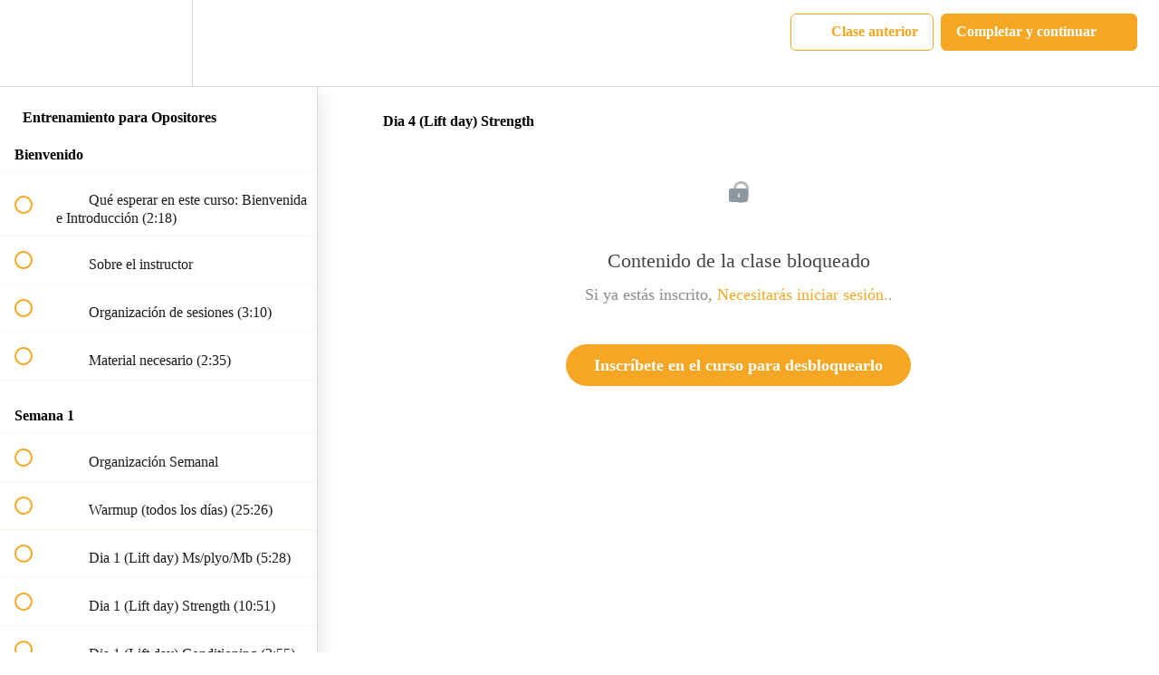

--- FILE ---
content_type: text/html; charset=utf-8
request_url: https://akroseducacion.teachable.com/courses/opositores/lectures/15316354
body_size: 32382
content:
<!DOCTYPE html>
<html>
  <head>
    <script src="https://releases.transloadit.com/uppy/v4.18.0/uppy.min.js"></script><link rel="stylesheet" href="https://releases.transloadit.com/uppy/v4.18.0/uppy.min.css" />
    <link href='https://static-media.hotmart.com/wLhoy9vdrl1102-rhA1dWG9hXqk=/32x32/https://uploads.teachablecdn.com/attachments/BGU6WD1bSbKdCv18jHKx_favicon_akros_educacion_.png' rel='icon' type='image/png'>

<link href='https://static-media.hotmart.com/pqbM6K8EuYdYkAPzS0k9P1G5Gxc=/72x72/https://uploads.teachablecdn.com/attachments/BGU6WD1bSbKdCv18jHKx_favicon_akros_educacion_.png' rel='apple-touch-icon' type='image/png'>

<link href='https://static-media.hotmart.com/00MrphuiiNPq3ppGyt1CRFeVfjY=/144x144/https://uploads.teachablecdn.com/attachments/BGU6WD1bSbKdCv18jHKx_favicon_akros_educacion_.png' rel='apple-touch-icon' type='image/png'>

<link href='https://static-media.hotmart.com/9b5dIYIrcEd_A2ooUONIq4t9u6Q=/320x345/https://uploads.teachablecdn.com/attachments/j3kXCEFPR8aaLxlvt7MQ_logo_akros_educacion.png' rel='apple-touch-startup-image' type='image/png'>

<link href='https://static-media.hotmart.com/apojr7fynIlnzw8yWYmOaUxG1CY=/640x690/https://uploads.teachablecdn.com/attachments/j3kXCEFPR8aaLxlvt7MQ_logo_akros_educacion.png' rel='apple-touch-startup-image' type='image/png'>

<meta name='apple-mobile-web-app-capable' content='yes' />
<meta charset="UTF-8">
<meta name="csrf-param" content="authenticity_token" />
<meta name="csrf-token" content="y1s7xQZwIilIeNCAmMX-Yjkf79Htpbf_wj4_QSYA6hmLKk2nfXEGbulH-EMkWdUYsBAU_QU7FRoFE6gz7bwL9g" />
<link rel="stylesheet" href="https://fedora.teachablecdn.com/assets/bootstrap-748e653be2be27c8e709ced95eab64a05c870fcc9544b56e33dfe1a9a539317d.css" data-turbolinks-track="true" /><link href="https://teachable-themeable.learning.teachable.com/themecss/production/base.css?_=75c9e1a029e9&amp;brand_course_heading=%235176b4&amp;brand_heading=%23000000&amp;brand_homepage_heading=%23ffffff&amp;brand_navbar_fixed_text=%23ffffff&amp;brand_navbar_text=%23F5A623&amp;brand_primary=%23ffffff&amp;brand_secondary=%23F5A623&amp;brand_text=%23000000&amp;logged_out_homepage_background_image_overlay=0.0&amp;logged_out_homepage_background_image_url=https%3A%2F%2Fuploads.teachablecdn.com%2Fattachments%2Fj3kXCEFPR8aaLxlvt7MQ_logo_akros_educacion.png" rel="stylesheet" data-turbolinks-track="true"></link>
<title>Dia 4 (Lift day) Strength | Akros Educación</title>
<meta name="description" content="Te ayudaremos a preparar de forma correcta las pruebas …">
<link rel="canonical" href="https://akroseducacion.teachable.com/courses/836532/lectures/15316354">
<meta property="og:description" content="Te ayudaremos a preparar de forma correcta las pruebas …">
<meta property="og:image" content="https://uploads.teachablecdn.com/attachments/01txaFQD2f610Rv5PZ1A_entrenamiento_opositores_akros_educacion.png">
<meta property="og:title" content="Dia 4 (Lift day) Strength">
<meta property="og:type" content="website">
<meta property="og:url" content="https://akroseducacion.teachable.com/courses/836532/lectures/15316354">
<meta name="brand_video_player_color" content="#5176b4">
<meta name="site_title" content="Akros Educación">
<style></style>
<script src='//fast.wistia.com/assets/external/E-v1.js'></script>
<script
  src='https://www.recaptcha.net/recaptcha/api.js'
  async
  defer></script>



      <meta name="asset_host" content="https://fedora.teachablecdn.com">
     <script>
  (function () {
    const origCreateElement = Document.prototype.createElement;
    Document.prototype.createElement = function () {
      const el = origCreateElement.apply(this, arguments);
      if (arguments[0].toLowerCase() === "video") {
        const observer = new MutationObserver(() => {
          if (
            el.src &&
            el.src.startsWith("data:video") &&
            el.autoplay &&
            el.style.display === "none"
          ) {
            el.removeAttribute("autoplay");
            el.autoplay = false;
            el.style.display = "none";
            observer.disconnect();
          }
        });
        observer.observe(el, {
          attributes: true,
          attributeFilter: ["src", "autoplay", "style"],
        });
      }
      return el;
    };
  })();
</script>
<script src="https://fedora.teachablecdn.com/packs/student-globals--1463f1f1bdf1bb9a431c.js"></script><script src="https://fedora.teachablecdn.com/packs/student-legacy--38db0977d3748059802d.js"></script><script src="https://fedora.teachablecdn.com/packs/student--e4ea9b8f25228072afe8.js"></script>
<meta id='iris-url' data-iris-url=https://eventable.internal.teachable.com />
<script type="text/javascript">
  window.heap=window.heap||[],heap.load=function(e,t){window.heap.appid=e,window.heap.config=t=t||{};var r=document.createElement("script");r.type="text/javascript",r.async=!0,r.src="https://cdn.heapanalytics.com/js/heap-"+e+".js";var a=document.getElementsByTagName("script")[0];a.parentNode.insertBefore(r,a);for(var n=function(e){return function(){heap.push([e].concat(Array.prototype.slice.call(arguments,0)))}},p=["addEventProperties","addUserProperties","clearEventProperties","identify","resetIdentity","removeEventProperty","setEventProperties","track","unsetEventProperty"],o=0;o<p.length;o++)heap[p[o]]=n(p[o])},heap.load("318805607");
  window.heapShouldTrackUser = true;
</script>


<script type="text/javascript">
  var _user_id = ''; // Set to the user's ID, username, or email address, or '' if not yet known.
  var _session_id = '64e873378c462c8003f38f28b5db00fe'; // Set to a unique session ID for the visitor's current browsing session.

  var _sift = window._sift = window._sift || [];
  _sift.push(['_setAccount', '2e541754ec']);
  _sift.push(['_setUserId', _user_id]);
  _sift.push(['_setSessionId', _session_id]);
  _sift.push(['_trackPageview']);

  (function() {
    function ls() {
      var e = document.createElement('script');
      e.src = 'https://cdn.sift.com/s.js';
      document.body.appendChild(e);
    }
    if (window.attachEvent) {
      window.attachEvent('onload', ls);
    } else {
      window.addEventListener('load', ls, false);
    }
  })();
</script>




<!-- Google tag (gtag.js) -->
<script async src="https://www.googletagmanager.com/gtag/js?id=G-SL8LSCXHSV"></script>
<script>
  window.dataLayer = window.dataLayer || [];
  function gtag(){dataLayer.push(arguments);}
  gtag('js', new Date());

  gtag('config', 'G-SL8LSCXHSV', {
    'user_id': '',
    'school_id': '550154',
    'school_domain': 'akroseducacion.teachable.com'
  });
</script>

<!-- Facebook Pixel Code -->
<script>
  var ownerPixelId = '331850401207826'
  !function(f,b,e,v,n,t,s)
  {if(f.fbq)return;n=f.fbq=function(){n.callMethod?
  n.callMethod.apply(n,arguments):n.queue.push(arguments)};
  if(!f.fbq)f.fbq=n;n.push=n;n.loaded=!0;n.version='2.0';
  n.queue=[];t=b.createElement(e);t.async=!0;
  t.src=v;s=b.getElementsByTagName(e)[0];
  s.parentNode.insertBefore(t,s)}(window, document,'script',
  'https://connect.facebook.net/en_US/fbevents.js');
  fbq('dataProcessingOptions', ['LDU'], 0, 0);
  fbq('init', '331850401207826');
  fbq('track', 'PageView');
</script>
<noscript>
  <img height="1" width="1" style="display:none" src="https://www.facebook.com/tr?id=331850401207826&ev=PageView&noscript=1"/>
</noscript>

<!-- End Facebook Pixel Code -->


<meta http-equiv="X-UA-Compatible" content="IE=edge">
<script type="text/javascript">window.NREUM||(NREUM={});NREUM.info={"beacon":"bam.nr-data.net","errorBeacon":"bam.nr-data.net","licenseKey":"NRBR-08e3a2ada38dc55a529","applicationID":"1065060701","transactionName":"dAxdTUFZXVQEQh0JAFQXRktWRR5LCV9F","queueTime":0,"applicationTime":390,"agent":""}</script>
<script type="text/javascript">(window.NREUM||(NREUM={})).init={privacy:{cookies_enabled:true},ajax:{deny_list:["bam.nr-data.net"]},feature_flags:["soft_nav"],distributed_tracing:{enabled:true}};(window.NREUM||(NREUM={})).loader_config={agentID:"1103368432",accountID:"4102727",trustKey:"27503",xpid:"UAcHU1FRDxABVFdXBwcHUVQA",licenseKey:"NRBR-08e3a2ada38dc55a529",applicationID:"1065060701",browserID:"1103368432"};;/*! For license information please see nr-loader-spa-1.308.0.min.js.LICENSE.txt */
(()=>{var e,t,r={384:(e,t,r)=>{"use strict";r.d(t,{NT:()=>a,US:()=>u,Zm:()=>o,bQ:()=>d,dV:()=>c,pV:()=>l});var n=r(6154),i=r(1863),s=r(1910);const a={beacon:"bam.nr-data.net",errorBeacon:"bam.nr-data.net"};function o(){return n.gm.NREUM||(n.gm.NREUM={}),void 0===n.gm.newrelic&&(n.gm.newrelic=n.gm.NREUM),n.gm.NREUM}function c(){let e=o();return e.o||(e.o={ST:n.gm.setTimeout,SI:n.gm.setImmediate||n.gm.setInterval,CT:n.gm.clearTimeout,XHR:n.gm.XMLHttpRequest,REQ:n.gm.Request,EV:n.gm.Event,PR:n.gm.Promise,MO:n.gm.MutationObserver,FETCH:n.gm.fetch,WS:n.gm.WebSocket},(0,s.i)(...Object.values(e.o))),e}function d(e,t){let r=o();r.initializedAgents??={},t.initializedAt={ms:(0,i.t)(),date:new Date},r.initializedAgents[e]=t}function u(e,t){o()[e]=t}function l(){return function(){let e=o();const t=e.info||{};e.info={beacon:a.beacon,errorBeacon:a.errorBeacon,...t}}(),function(){let e=o();const t=e.init||{};e.init={...t}}(),c(),function(){let e=o();const t=e.loader_config||{};e.loader_config={...t}}(),o()}},782:(e,t,r)=>{"use strict";r.d(t,{T:()=>n});const n=r(860).K7.pageViewTiming},860:(e,t,r)=>{"use strict";r.d(t,{$J:()=>u,K7:()=>c,P3:()=>d,XX:()=>i,Yy:()=>o,df:()=>s,qY:()=>n,v4:()=>a});const n="events",i="jserrors",s="browser/blobs",a="rum",o="browser/logs",c={ajax:"ajax",genericEvents:"generic_events",jserrors:i,logging:"logging",metrics:"metrics",pageAction:"page_action",pageViewEvent:"page_view_event",pageViewTiming:"page_view_timing",sessionReplay:"session_replay",sessionTrace:"session_trace",softNav:"soft_navigations",spa:"spa"},d={[c.pageViewEvent]:1,[c.pageViewTiming]:2,[c.metrics]:3,[c.jserrors]:4,[c.spa]:5,[c.ajax]:6,[c.sessionTrace]:7,[c.softNav]:8,[c.sessionReplay]:9,[c.logging]:10,[c.genericEvents]:11},u={[c.pageViewEvent]:a,[c.pageViewTiming]:n,[c.ajax]:n,[c.spa]:n,[c.softNav]:n,[c.metrics]:i,[c.jserrors]:i,[c.sessionTrace]:s,[c.sessionReplay]:s,[c.logging]:o,[c.genericEvents]:"ins"}},944:(e,t,r)=>{"use strict";r.d(t,{R:()=>i});var n=r(3241);function i(e,t){"function"==typeof console.debug&&(console.debug("New Relic Warning: https://github.com/newrelic/newrelic-browser-agent/blob/main/docs/warning-codes.md#".concat(e),t),(0,n.W)({agentIdentifier:null,drained:null,type:"data",name:"warn",feature:"warn",data:{code:e,secondary:t}}))}},993:(e,t,r)=>{"use strict";r.d(t,{A$:()=>s,ET:()=>a,TZ:()=>o,p_:()=>i});var n=r(860);const i={ERROR:"ERROR",WARN:"WARN",INFO:"INFO",DEBUG:"DEBUG",TRACE:"TRACE"},s={OFF:0,ERROR:1,WARN:2,INFO:3,DEBUG:4,TRACE:5},a="log",o=n.K7.logging},1541:(e,t,r)=>{"use strict";r.d(t,{U:()=>i,f:()=>n});const n={MFE:"MFE",BA:"BA"};function i(e,t){if(2!==t?.harvestEndpointVersion)return{};const r=t.agentRef.runtime.appMetadata.agents[0].entityGuid;return e?{"source.id":e.id,"source.name":e.name,"source.type":e.type,"parent.id":e.parent?.id||r,"parent.type":e.parent?.type||n.BA}:{"entity.guid":r,appId:t.agentRef.info.applicationID}}},1687:(e,t,r)=>{"use strict";r.d(t,{Ak:()=>d,Ze:()=>h,x3:()=>u});var n=r(3241),i=r(7836),s=r(3606),a=r(860),o=r(2646);const c={};function d(e,t){const r={staged:!1,priority:a.P3[t]||0};l(e),c[e].get(t)||c[e].set(t,r)}function u(e,t){e&&c[e]&&(c[e].get(t)&&c[e].delete(t),p(e,t,!1),c[e].size&&f(e))}function l(e){if(!e)throw new Error("agentIdentifier required");c[e]||(c[e]=new Map)}function h(e="",t="feature",r=!1){if(l(e),!e||!c[e].get(t)||r)return p(e,t);c[e].get(t).staged=!0,f(e)}function f(e){const t=Array.from(c[e]);t.every(([e,t])=>t.staged)&&(t.sort((e,t)=>e[1].priority-t[1].priority),t.forEach(([t])=>{c[e].delete(t),p(e,t)}))}function p(e,t,r=!0){const a=e?i.ee.get(e):i.ee,c=s.i.handlers;if(!a.aborted&&a.backlog&&c){if((0,n.W)({agentIdentifier:e,type:"lifecycle",name:"drain",feature:t}),r){const e=a.backlog[t],r=c[t];if(r){for(let t=0;e&&t<e.length;++t)g(e[t],r);Object.entries(r).forEach(([e,t])=>{Object.values(t||{}).forEach(t=>{t[0]?.on&&t[0]?.context()instanceof o.y&&t[0].on(e,t[1])})})}}a.isolatedBacklog||delete c[t],a.backlog[t]=null,a.emit("drain-"+t,[])}}function g(e,t){var r=e[1];Object.values(t[r]||{}).forEach(t=>{var r=e[0];if(t[0]===r){var n=t[1],i=e[3],s=e[2];n.apply(i,s)}})}},1738:(e,t,r)=>{"use strict";r.d(t,{U:()=>f,Y:()=>h});var n=r(3241),i=r(9908),s=r(1863),a=r(944),o=r(5701),c=r(3969),d=r(8362),u=r(860),l=r(4261);function h(e,t,r,s){const h=s||r;!h||h[e]&&h[e]!==d.d.prototype[e]||(h[e]=function(){(0,i.p)(c.xV,["API/"+e+"/called"],void 0,u.K7.metrics,r.ee),(0,n.W)({agentIdentifier:r.agentIdentifier,drained:!!o.B?.[r.agentIdentifier],type:"data",name:"api",feature:l.Pl+e,data:{}});try{return t.apply(this,arguments)}catch(e){(0,a.R)(23,e)}})}function f(e,t,r,n,a){const o=e.info;null===r?delete o.jsAttributes[t]:o.jsAttributes[t]=r,(a||null===r)&&(0,i.p)(l.Pl+n,[(0,s.t)(),t,r],void 0,"session",e.ee)}},1741:(e,t,r)=>{"use strict";r.d(t,{W:()=>s});var n=r(944),i=r(4261);class s{#e(e,...t){if(this[e]!==s.prototype[e])return this[e](...t);(0,n.R)(35,e)}addPageAction(e,t){return this.#e(i.hG,e,t)}register(e){return this.#e(i.eY,e)}recordCustomEvent(e,t){return this.#e(i.fF,e,t)}setPageViewName(e,t){return this.#e(i.Fw,e,t)}setCustomAttribute(e,t,r){return this.#e(i.cD,e,t,r)}noticeError(e,t){return this.#e(i.o5,e,t)}setUserId(e,t=!1){return this.#e(i.Dl,e,t)}setApplicationVersion(e){return this.#e(i.nb,e)}setErrorHandler(e){return this.#e(i.bt,e)}addRelease(e,t){return this.#e(i.k6,e,t)}log(e,t){return this.#e(i.$9,e,t)}start(){return this.#e(i.d3)}finished(e){return this.#e(i.BL,e)}recordReplay(){return this.#e(i.CH)}pauseReplay(){return this.#e(i.Tb)}addToTrace(e){return this.#e(i.U2,e)}setCurrentRouteName(e){return this.#e(i.PA,e)}interaction(e){return this.#e(i.dT,e)}wrapLogger(e,t,r){return this.#e(i.Wb,e,t,r)}measure(e,t){return this.#e(i.V1,e,t)}consent(e){return this.#e(i.Pv,e)}}},1863:(e,t,r)=>{"use strict";function n(){return Math.floor(performance.now())}r.d(t,{t:()=>n})},1910:(e,t,r)=>{"use strict";r.d(t,{i:()=>s});var n=r(944);const i=new Map;function s(...e){return e.every(e=>{if(i.has(e))return i.get(e);const t="function"==typeof e?e.toString():"",r=t.includes("[native code]"),s=t.includes("nrWrapper");return r||s||(0,n.R)(64,e?.name||t),i.set(e,r),r})}},2555:(e,t,r)=>{"use strict";r.d(t,{D:()=>o,f:()=>a});var n=r(384),i=r(8122);const s={beacon:n.NT.beacon,errorBeacon:n.NT.errorBeacon,licenseKey:void 0,applicationID:void 0,sa:void 0,queueTime:void 0,applicationTime:void 0,ttGuid:void 0,user:void 0,account:void 0,product:void 0,extra:void 0,jsAttributes:{},userAttributes:void 0,atts:void 0,transactionName:void 0,tNamePlain:void 0};function a(e){try{return!!e.licenseKey&&!!e.errorBeacon&&!!e.applicationID}catch(e){return!1}}const o=e=>(0,i.a)(e,s)},2614:(e,t,r)=>{"use strict";r.d(t,{BB:()=>a,H3:()=>n,g:()=>d,iL:()=>c,tS:()=>o,uh:()=>i,wk:()=>s});const n="NRBA",i="SESSION",s=144e5,a=18e5,o={STARTED:"session-started",PAUSE:"session-pause",RESET:"session-reset",RESUME:"session-resume",UPDATE:"session-update"},c={SAME_TAB:"same-tab",CROSS_TAB:"cross-tab"},d={OFF:0,FULL:1,ERROR:2}},2646:(e,t,r)=>{"use strict";r.d(t,{y:()=>n});class n{constructor(e){this.contextId=e}}},2843:(e,t,r)=>{"use strict";r.d(t,{G:()=>s,u:()=>i});var n=r(3878);function i(e,t=!1,r,i){(0,n.DD)("visibilitychange",function(){if(t)return void("hidden"===document.visibilityState&&e());e(document.visibilityState)},r,i)}function s(e,t,r){(0,n.sp)("pagehide",e,t,r)}},3241:(e,t,r)=>{"use strict";r.d(t,{W:()=>s});var n=r(6154);const i="newrelic";function s(e={}){try{n.gm.dispatchEvent(new CustomEvent(i,{detail:e}))}catch(e){}}},3304:(e,t,r)=>{"use strict";r.d(t,{A:()=>s});var n=r(7836);const i=()=>{const e=new WeakSet;return(t,r)=>{if("object"==typeof r&&null!==r){if(e.has(r))return;e.add(r)}return r}};function s(e){try{return JSON.stringify(e,i())??""}catch(e){try{n.ee.emit("internal-error",[e])}catch(e){}return""}}},3333:(e,t,r)=>{"use strict";r.d(t,{$v:()=>u,TZ:()=>n,Xh:()=>c,Zp:()=>i,kd:()=>d,mq:()=>o,nf:()=>a,qN:()=>s});const n=r(860).K7.genericEvents,i=["auxclick","click","copy","keydown","paste","scrollend"],s=["focus","blur"],a=4,o=1e3,c=2e3,d=["PageAction","UserAction","BrowserPerformance"],u={RESOURCES:"experimental.resources",REGISTER:"register"}},3434:(e,t,r)=>{"use strict";r.d(t,{Jt:()=>s,YM:()=>d});var n=r(7836),i=r(5607);const s="nr@original:".concat(i.W),a=50;var o=Object.prototype.hasOwnProperty,c=!1;function d(e,t){return e||(e=n.ee),r.inPlace=function(e,t,n,i,s){n||(n="");const a="-"===n.charAt(0);for(let o=0;o<t.length;o++){const c=t[o],d=e[c];l(d)||(e[c]=r(d,a?c+n:n,i,c,s))}},r.flag=s,r;function r(t,r,n,c,d){return l(t)?t:(r||(r=""),nrWrapper[s]=t,function(e,t,r){if(Object.defineProperty&&Object.keys)try{return Object.keys(e).forEach(function(r){Object.defineProperty(t,r,{get:function(){return e[r]},set:function(t){return e[r]=t,t}})}),t}catch(e){u([e],r)}for(var n in e)o.call(e,n)&&(t[n]=e[n])}(t,nrWrapper,e),nrWrapper);function nrWrapper(){var s,o,l,h;let f;try{o=this,s=[...arguments],l="function"==typeof n?n(s,o):n||{}}catch(t){u([t,"",[s,o,c],l],e)}i(r+"start",[s,o,c],l,d);const p=performance.now();let g;try{return h=t.apply(o,s),g=performance.now(),h}catch(e){throw g=performance.now(),i(r+"err",[s,o,e],l,d),f=e,f}finally{const e=g-p,t={start:p,end:g,duration:e,isLongTask:e>=a,methodName:c,thrownError:f};t.isLongTask&&i("long-task",[t,o],l,d),i(r+"end",[s,o,h],l,d)}}}function i(r,n,i,s){if(!c||t){var a=c;c=!0;try{e.emit(r,n,i,t,s)}catch(t){u([t,r,n,i],e)}c=a}}}function u(e,t){t||(t=n.ee);try{t.emit("internal-error",e)}catch(e){}}function l(e){return!(e&&"function"==typeof e&&e.apply&&!e[s])}},3606:(e,t,r)=>{"use strict";r.d(t,{i:()=>s});var n=r(9908);s.on=a;var i=s.handlers={};function s(e,t,r,s){a(s||n.d,i,e,t,r)}function a(e,t,r,i,s){s||(s="feature"),e||(e=n.d);var a=t[s]=t[s]||{};(a[r]=a[r]||[]).push([e,i])}},3738:(e,t,r)=>{"use strict";r.d(t,{He:()=>i,Kp:()=>o,Lc:()=>d,Rz:()=>u,TZ:()=>n,bD:()=>s,d3:()=>a,jx:()=>l,sl:()=>h,uP:()=>c});const n=r(860).K7.sessionTrace,i="bstResource",s="resource",a="-start",o="-end",c="fn"+a,d="fn"+o,u="pushState",l=1e3,h=3e4},3785:(e,t,r)=>{"use strict";r.d(t,{R:()=>c,b:()=>d});var n=r(9908),i=r(1863),s=r(860),a=r(3969),o=r(993);function c(e,t,r={},c=o.p_.INFO,d=!0,u,l=(0,i.t)()){(0,n.p)(a.xV,["API/logging/".concat(c.toLowerCase(),"/called")],void 0,s.K7.metrics,e),(0,n.p)(o.ET,[l,t,r,c,d,u],void 0,s.K7.logging,e)}function d(e){return"string"==typeof e&&Object.values(o.p_).some(t=>t===e.toUpperCase().trim())}},3878:(e,t,r)=>{"use strict";function n(e,t){return{capture:e,passive:!1,signal:t}}function i(e,t,r=!1,i){window.addEventListener(e,t,n(r,i))}function s(e,t,r=!1,i){document.addEventListener(e,t,n(r,i))}r.d(t,{DD:()=>s,jT:()=>n,sp:()=>i})},3962:(e,t,r)=>{"use strict";r.d(t,{AM:()=>a,O2:()=>l,OV:()=>s,Qu:()=>h,TZ:()=>c,ih:()=>f,pP:()=>o,t1:()=>u,tC:()=>i,wD:()=>d});var n=r(860);const i=["click","keydown","submit"],s="popstate",a="api",o="initialPageLoad",c=n.K7.softNav,d=5e3,u=500,l={INITIAL_PAGE_LOAD:"",ROUTE_CHANGE:1,UNSPECIFIED:2},h={INTERACTION:1,AJAX:2,CUSTOM_END:3,CUSTOM_TRACER:4},f={IP:"in progress",PF:"pending finish",FIN:"finished",CAN:"cancelled"}},3969:(e,t,r)=>{"use strict";r.d(t,{TZ:()=>n,XG:()=>o,rs:()=>i,xV:()=>a,z_:()=>s});const n=r(860).K7.metrics,i="sm",s="cm",a="storeSupportabilityMetrics",o="storeEventMetrics"},4234:(e,t,r)=>{"use strict";r.d(t,{W:()=>s});var n=r(7836),i=r(1687);class s{constructor(e,t){this.agentIdentifier=e,this.ee=n.ee.get(e),this.featureName=t,this.blocked=!1}deregisterDrain(){(0,i.x3)(this.agentIdentifier,this.featureName)}}},4261:(e,t,r)=>{"use strict";r.d(t,{$9:()=>u,BL:()=>c,CH:()=>p,Dl:()=>R,Fw:()=>w,PA:()=>v,Pl:()=>n,Pv:()=>A,Tb:()=>h,U2:()=>a,V1:()=>E,Wb:()=>T,bt:()=>y,cD:()=>b,d3:()=>x,dT:()=>d,eY:()=>g,fF:()=>f,hG:()=>s,hw:()=>i,k6:()=>o,nb:()=>m,o5:()=>l});const n="api-",i=n+"ixn-",s="addPageAction",a="addToTrace",o="addRelease",c="finished",d="interaction",u="log",l="noticeError",h="pauseReplay",f="recordCustomEvent",p="recordReplay",g="register",m="setApplicationVersion",v="setCurrentRouteName",b="setCustomAttribute",y="setErrorHandler",w="setPageViewName",R="setUserId",x="start",T="wrapLogger",E="measure",A="consent"},5205:(e,t,r)=>{"use strict";r.d(t,{j:()=>S});var n=r(384),i=r(1741);var s=r(2555),a=r(3333);const o=e=>{if(!e||"string"!=typeof e)return!1;try{document.createDocumentFragment().querySelector(e)}catch{return!1}return!0};var c=r(2614),d=r(944),u=r(8122);const l="[data-nr-mask]",h=e=>(0,u.a)(e,(()=>{const e={feature_flags:[],experimental:{allow_registered_children:!1,resources:!1},mask_selector:"*",block_selector:"[data-nr-block]",mask_input_options:{color:!1,date:!1,"datetime-local":!1,email:!1,month:!1,number:!1,range:!1,search:!1,tel:!1,text:!1,time:!1,url:!1,week:!1,textarea:!1,select:!1,password:!0}};return{ajax:{deny_list:void 0,block_internal:!0,enabled:!0,autoStart:!0},api:{get allow_registered_children(){return e.feature_flags.includes(a.$v.REGISTER)||e.experimental.allow_registered_children},set allow_registered_children(t){e.experimental.allow_registered_children=t},duplicate_registered_data:!1},browser_consent_mode:{enabled:!1},distributed_tracing:{enabled:void 0,exclude_newrelic_header:void 0,cors_use_newrelic_header:void 0,cors_use_tracecontext_headers:void 0,allowed_origins:void 0},get feature_flags(){return e.feature_flags},set feature_flags(t){e.feature_flags=t},generic_events:{enabled:!0,autoStart:!0},harvest:{interval:30},jserrors:{enabled:!0,autoStart:!0},logging:{enabled:!0,autoStart:!0},metrics:{enabled:!0,autoStart:!0},obfuscate:void 0,page_action:{enabled:!0},page_view_event:{enabled:!0,autoStart:!0},page_view_timing:{enabled:!0,autoStart:!0},performance:{capture_marks:!1,capture_measures:!1,capture_detail:!0,resources:{get enabled(){return e.feature_flags.includes(a.$v.RESOURCES)||e.experimental.resources},set enabled(t){e.experimental.resources=t},asset_types:[],first_party_domains:[],ignore_newrelic:!0}},privacy:{cookies_enabled:!0},proxy:{assets:void 0,beacon:void 0},session:{expiresMs:c.wk,inactiveMs:c.BB},session_replay:{autoStart:!0,enabled:!1,preload:!1,sampling_rate:10,error_sampling_rate:100,collect_fonts:!1,inline_images:!1,fix_stylesheets:!0,mask_all_inputs:!0,get mask_text_selector(){return e.mask_selector},set mask_text_selector(t){o(t)?e.mask_selector="".concat(t,",").concat(l):""===t||null===t?e.mask_selector=l:(0,d.R)(5,t)},get block_class(){return"nr-block"},get ignore_class(){return"nr-ignore"},get mask_text_class(){return"nr-mask"},get block_selector(){return e.block_selector},set block_selector(t){o(t)?e.block_selector+=",".concat(t):""!==t&&(0,d.R)(6,t)},get mask_input_options(){return e.mask_input_options},set mask_input_options(t){t&&"object"==typeof t?e.mask_input_options={...t,password:!0}:(0,d.R)(7,t)}},session_trace:{enabled:!0,autoStart:!0},soft_navigations:{enabled:!0,autoStart:!0},spa:{enabled:!0,autoStart:!0},ssl:void 0,user_actions:{enabled:!0,elementAttributes:["id","className","tagName","type"]}}})());var f=r(6154),p=r(9324);let g=0;const m={buildEnv:p.F3,distMethod:p.Xs,version:p.xv,originTime:f.WN},v={consented:!1},b={appMetadata:{},get consented(){return this.session?.state?.consent||v.consented},set consented(e){v.consented=e},customTransaction:void 0,denyList:void 0,disabled:!1,harvester:void 0,isolatedBacklog:!1,isRecording:!1,loaderType:void 0,maxBytes:3e4,obfuscator:void 0,onerror:void 0,ptid:void 0,releaseIds:{},session:void 0,timeKeeper:void 0,registeredEntities:[],jsAttributesMetadata:{bytes:0},get harvestCount(){return++g}},y=e=>{const t=(0,u.a)(e,b),r=Object.keys(m).reduce((e,t)=>(e[t]={value:m[t],writable:!1,configurable:!0,enumerable:!0},e),{});return Object.defineProperties(t,r)};var w=r(5701);const R=e=>{const t=e.startsWith("http");e+="/",r.p=t?e:"https://"+e};var x=r(7836),T=r(3241);const E={accountID:void 0,trustKey:void 0,agentID:void 0,licenseKey:void 0,applicationID:void 0,xpid:void 0},A=e=>(0,u.a)(e,E),_=new Set;function S(e,t={},r,a){let{init:o,info:c,loader_config:d,runtime:u={},exposed:l=!0}=t;if(!c){const e=(0,n.pV)();o=e.init,c=e.info,d=e.loader_config}e.init=h(o||{}),e.loader_config=A(d||{}),c.jsAttributes??={},f.bv&&(c.jsAttributes.isWorker=!0),e.info=(0,s.D)(c);const p=e.init,g=[c.beacon,c.errorBeacon];_.has(e.agentIdentifier)||(p.proxy.assets&&(R(p.proxy.assets),g.push(p.proxy.assets)),p.proxy.beacon&&g.push(p.proxy.beacon),e.beacons=[...g],function(e){const t=(0,n.pV)();Object.getOwnPropertyNames(i.W.prototype).forEach(r=>{const n=i.W.prototype[r];if("function"!=typeof n||"constructor"===n)return;let s=t[r];e[r]&&!1!==e.exposed&&"micro-agent"!==e.runtime?.loaderType&&(t[r]=(...t)=>{const n=e[r](...t);return s?s(...t):n})})}(e),(0,n.US)("activatedFeatures",w.B)),u.denyList=[...p.ajax.deny_list||[],...p.ajax.block_internal?g:[]],u.ptid=e.agentIdentifier,u.loaderType=r,e.runtime=y(u),_.has(e.agentIdentifier)||(e.ee=x.ee.get(e.agentIdentifier),e.exposed=l,(0,T.W)({agentIdentifier:e.agentIdentifier,drained:!!w.B?.[e.agentIdentifier],type:"lifecycle",name:"initialize",feature:void 0,data:e.config})),_.add(e.agentIdentifier)}},5270:(e,t,r)=>{"use strict";r.d(t,{Aw:()=>a,SR:()=>s,rF:()=>o});var n=r(384),i=r(7767);function s(e){return!!(0,n.dV)().o.MO&&(0,i.V)(e)&&!0===e?.session_trace.enabled}function a(e){return!0===e?.session_replay.preload&&s(e)}function o(e,t){try{if("string"==typeof t?.type){if("password"===t.type.toLowerCase())return"*".repeat(e?.length||0);if(void 0!==t?.dataset?.nrUnmask||t?.classList?.contains("nr-unmask"))return e}}catch(e){}return"string"==typeof e?e.replace(/[\S]/g,"*"):"*".repeat(e?.length||0)}},5289:(e,t,r)=>{"use strict";r.d(t,{GG:()=>a,Qr:()=>c,sB:()=>o});var n=r(3878),i=r(6389);function s(){return"undefined"==typeof document||"complete"===document.readyState}function a(e,t){if(s())return e();const r=(0,i.J)(e),a=setInterval(()=>{s()&&(clearInterval(a),r())},500);(0,n.sp)("load",r,t)}function o(e){if(s())return e();(0,n.DD)("DOMContentLoaded",e)}function c(e){if(s())return e();(0,n.sp)("popstate",e)}},5607:(e,t,r)=>{"use strict";r.d(t,{W:()=>n});const n=(0,r(9566).bz)()},5701:(e,t,r)=>{"use strict";r.d(t,{B:()=>s,t:()=>a});var n=r(3241);const i=new Set,s={};function a(e,t){const r=t.agentIdentifier;s[r]??={},e&&"object"==typeof e&&(i.has(r)||(t.ee.emit("rumresp",[e]),s[r]=e,i.add(r),(0,n.W)({agentIdentifier:r,loaded:!0,drained:!0,type:"lifecycle",name:"load",feature:void 0,data:e})))}},6154:(e,t,r)=>{"use strict";r.d(t,{OF:()=>d,RI:()=>i,WN:()=>h,bv:()=>s,eN:()=>f,gm:()=>a,lR:()=>l,m:()=>c,mw:()=>o,sb:()=>u});var n=r(1863);const i="undefined"!=typeof window&&!!window.document,s="undefined"!=typeof WorkerGlobalScope&&("undefined"!=typeof self&&self instanceof WorkerGlobalScope&&self.navigator instanceof WorkerNavigator||"undefined"!=typeof globalThis&&globalThis instanceof WorkerGlobalScope&&globalThis.navigator instanceof WorkerNavigator),a=i?window:"undefined"!=typeof WorkerGlobalScope&&("undefined"!=typeof self&&self instanceof WorkerGlobalScope&&self||"undefined"!=typeof globalThis&&globalThis instanceof WorkerGlobalScope&&globalThis),o=Boolean("hidden"===a?.document?.visibilityState),c=""+a?.location,d=/iPad|iPhone|iPod/.test(a.navigator?.userAgent),u=d&&"undefined"==typeof SharedWorker,l=(()=>{const e=a.navigator?.userAgent?.match(/Firefox[/\s](\d+\.\d+)/);return Array.isArray(e)&&e.length>=2?+e[1]:0})(),h=Date.now()-(0,n.t)(),f=()=>"undefined"!=typeof PerformanceNavigationTiming&&a?.performance?.getEntriesByType("navigation")?.[0]?.responseStart},6344:(e,t,r)=>{"use strict";r.d(t,{BB:()=>u,Qb:()=>l,TZ:()=>i,Ug:()=>a,Vh:()=>s,_s:()=>o,bc:()=>d,yP:()=>c});var n=r(2614);const i=r(860).K7.sessionReplay,s="errorDuringReplay",a=.12,o={DomContentLoaded:0,Load:1,FullSnapshot:2,IncrementalSnapshot:3,Meta:4,Custom:5},c={[n.g.ERROR]:15e3,[n.g.FULL]:3e5,[n.g.OFF]:0},d={RESET:{message:"Session was reset",sm:"Reset"},IMPORT:{message:"Recorder failed to import",sm:"Import"},TOO_MANY:{message:"429: Too Many Requests",sm:"Too-Many"},TOO_BIG:{message:"Payload was too large",sm:"Too-Big"},CROSS_TAB:{message:"Session Entity was set to OFF on another tab",sm:"Cross-Tab"},ENTITLEMENTS:{message:"Session Replay is not allowed and will not be started",sm:"Entitlement"}},u=5e3,l={API:"api",RESUME:"resume",SWITCH_TO_FULL:"switchToFull",INITIALIZE:"initialize",PRELOAD:"preload"}},6389:(e,t,r)=>{"use strict";function n(e,t=500,r={}){const n=r?.leading||!1;let i;return(...r)=>{n&&void 0===i&&(e.apply(this,r),i=setTimeout(()=>{i=clearTimeout(i)},t)),n||(clearTimeout(i),i=setTimeout(()=>{e.apply(this,r)},t))}}function i(e){let t=!1;return(...r)=>{t||(t=!0,e.apply(this,r))}}r.d(t,{J:()=>i,s:()=>n})},6630:(e,t,r)=>{"use strict";r.d(t,{T:()=>n});const n=r(860).K7.pageViewEvent},6774:(e,t,r)=>{"use strict";r.d(t,{T:()=>n});const n=r(860).K7.jserrors},7295:(e,t,r)=>{"use strict";r.d(t,{Xv:()=>a,gX:()=>i,iW:()=>s});var n=[];function i(e){if(!e||s(e))return!1;if(0===n.length)return!0;if("*"===n[0].hostname)return!1;for(var t=0;t<n.length;t++){var r=n[t];if(r.hostname.test(e.hostname)&&r.pathname.test(e.pathname))return!1}return!0}function s(e){return void 0===e.hostname}function a(e){if(n=[],e&&e.length)for(var t=0;t<e.length;t++){let r=e[t];if(!r)continue;if("*"===r)return void(n=[{hostname:"*"}]);0===r.indexOf("http://")?r=r.substring(7):0===r.indexOf("https://")&&(r=r.substring(8));const i=r.indexOf("/");let s,a;i>0?(s=r.substring(0,i),a=r.substring(i)):(s=r,a="*");let[c]=s.split(":");n.push({hostname:o(c),pathname:o(a,!0)})}}function o(e,t=!1){const r=e.replace(/[.+?^${}()|[\]\\]/g,e=>"\\"+e).replace(/\*/g,".*?");return new RegExp((t?"^":"")+r+"$")}},7485:(e,t,r)=>{"use strict";r.d(t,{D:()=>i});var n=r(6154);function i(e){if(0===(e||"").indexOf("data:"))return{protocol:"data"};try{const t=new URL(e,location.href),r={port:t.port,hostname:t.hostname,pathname:t.pathname,search:t.search,protocol:t.protocol.slice(0,t.protocol.indexOf(":")),sameOrigin:t.protocol===n.gm?.location?.protocol&&t.host===n.gm?.location?.host};return r.port&&""!==r.port||("http:"===t.protocol&&(r.port="80"),"https:"===t.protocol&&(r.port="443")),r.pathname&&""!==r.pathname?r.pathname.startsWith("/")||(r.pathname="/".concat(r.pathname)):r.pathname="/",r}catch(e){return{}}}},7699:(e,t,r)=>{"use strict";r.d(t,{It:()=>s,KC:()=>o,No:()=>i,qh:()=>a});var n=r(860);const i=16e3,s=1e6,a="SESSION_ERROR",o={[n.K7.logging]:!0,[n.K7.genericEvents]:!1,[n.K7.jserrors]:!1,[n.K7.ajax]:!1}},7767:(e,t,r)=>{"use strict";r.d(t,{V:()=>i});var n=r(6154);const i=e=>n.RI&&!0===e?.privacy.cookies_enabled},7836:(e,t,r)=>{"use strict";r.d(t,{P:()=>o,ee:()=>c});var n=r(384),i=r(8990),s=r(2646),a=r(5607);const o="nr@context:".concat(a.W),c=function e(t,r){var n={},a={},u={},l=!1;try{l=16===r.length&&d.initializedAgents?.[r]?.runtime.isolatedBacklog}catch(e){}var h={on:p,addEventListener:p,removeEventListener:function(e,t){var r=n[e];if(!r)return;for(var i=0;i<r.length;i++)r[i]===t&&r.splice(i,1)},emit:function(e,r,n,i,s){!1!==s&&(s=!0);if(c.aborted&&!i)return;t&&s&&t.emit(e,r,n);var o=f(n);g(e).forEach(e=>{e.apply(o,r)});var d=v()[a[e]];d&&d.push([h,e,r,o]);return o},get:m,listeners:g,context:f,buffer:function(e,t){const r=v();if(t=t||"feature",h.aborted)return;Object.entries(e||{}).forEach(([e,n])=>{a[n]=t,t in r||(r[t]=[])})},abort:function(){h._aborted=!0,Object.keys(h.backlog).forEach(e=>{delete h.backlog[e]})},isBuffering:function(e){return!!v()[a[e]]},debugId:r,backlog:l?{}:t&&"object"==typeof t.backlog?t.backlog:{},isolatedBacklog:l};return Object.defineProperty(h,"aborted",{get:()=>{let e=h._aborted||!1;return e||(t&&(e=t.aborted),e)}}),h;function f(e){return e&&e instanceof s.y?e:e?(0,i.I)(e,o,()=>new s.y(o)):new s.y(o)}function p(e,t){n[e]=g(e).concat(t)}function g(e){return n[e]||[]}function m(t){return u[t]=u[t]||e(h,t)}function v(){return h.backlog}}(void 0,"globalEE"),d=(0,n.Zm)();d.ee||(d.ee=c)},8122:(e,t,r)=>{"use strict";r.d(t,{a:()=>i});var n=r(944);function i(e,t){try{if(!e||"object"!=typeof e)return(0,n.R)(3);if(!t||"object"!=typeof t)return(0,n.R)(4);const r=Object.create(Object.getPrototypeOf(t),Object.getOwnPropertyDescriptors(t)),s=0===Object.keys(r).length?e:r;for(let a in s)if(void 0!==e[a])try{if(null===e[a]){r[a]=null;continue}Array.isArray(e[a])&&Array.isArray(t[a])?r[a]=Array.from(new Set([...e[a],...t[a]])):"object"==typeof e[a]&&"object"==typeof t[a]?r[a]=i(e[a],t[a]):r[a]=e[a]}catch(e){r[a]||(0,n.R)(1,e)}return r}catch(e){(0,n.R)(2,e)}}},8139:(e,t,r)=>{"use strict";r.d(t,{u:()=>h});var n=r(7836),i=r(3434),s=r(8990),a=r(6154);const o={},c=a.gm.XMLHttpRequest,d="addEventListener",u="removeEventListener",l="nr@wrapped:".concat(n.P);function h(e){var t=function(e){return(e||n.ee).get("events")}(e);if(o[t.debugId]++)return t;o[t.debugId]=1;var r=(0,i.YM)(t,!0);function h(e){r.inPlace(e,[d,u],"-",p)}function p(e,t){return e[1]}return"getPrototypeOf"in Object&&(a.RI&&f(document,h),c&&f(c.prototype,h),f(a.gm,h)),t.on(d+"-start",function(e,t){var n=e[1];if(null!==n&&("function"==typeof n||"object"==typeof n)&&"newrelic"!==e[0]){var i=(0,s.I)(n,l,function(){var e={object:function(){if("function"!=typeof n.handleEvent)return;return n.handleEvent.apply(n,arguments)},function:n}[typeof n];return e?r(e,"fn-",null,e.name||"anonymous"):n});this.wrapped=e[1]=i}}),t.on(u+"-start",function(e){e[1]=this.wrapped||e[1]}),t}function f(e,t,...r){let n=e;for(;"object"==typeof n&&!Object.prototype.hasOwnProperty.call(n,d);)n=Object.getPrototypeOf(n);n&&t(n,...r)}},8362:(e,t,r)=>{"use strict";r.d(t,{d:()=>s});var n=r(9566),i=r(1741);class s extends i.W{agentIdentifier=(0,n.LA)(16)}},8374:(e,t,r)=>{r.nc=(()=>{try{return document?.currentScript?.nonce}catch(e){}return""})()},8990:(e,t,r)=>{"use strict";r.d(t,{I:()=>i});var n=Object.prototype.hasOwnProperty;function i(e,t,r){if(n.call(e,t))return e[t];var i=r();if(Object.defineProperty&&Object.keys)try{return Object.defineProperty(e,t,{value:i,writable:!0,enumerable:!1}),i}catch(e){}return e[t]=i,i}},9119:(e,t,r)=>{"use strict";r.d(t,{L:()=>s});var n=/([^?#]*)[^#]*(#[^?]*|$).*/,i=/([^?#]*)().*/;function s(e,t){return e?e.replace(t?n:i,"$1$2"):e}},9300:(e,t,r)=>{"use strict";r.d(t,{T:()=>n});const n=r(860).K7.ajax},9324:(e,t,r)=>{"use strict";r.d(t,{AJ:()=>a,F3:()=>i,Xs:()=>s,Yq:()=>o,xv:()=>n});const n="1.308.0",i="PROD",s="CDN",a="@newrelic/rrweb",o="1.0.1"},9566:(e,t,r)=>{"use strict";r.d(t,{LA:()=>o,ZF:()=>c,bz:()=>a,el:()=>d});var n=r(6154);const i="xxxxxxxx-xxxx-4xxx-yxxx-xxxxxxxxxxxx";function s(e,t){return e?15&e[t]:16*Math.random()|0}function a(){const e=n.gm?.crypto||n.gm?.msCrypto;let t,r=0;return e&&e.getRandomValues&&(t=e.getRandomValues(new Uint8Array(30))),i.split("").map(e=>"x"===e?s(t,r++).toString(16):"y"===e?(3&s()|8).toString(16):e).join("")}function o(e){const t=n.gm?.crypto||n.gm?.msCrypto;let r,i=0;t&&t.getRandomValues&&(r=t.getRandomValues(new Uint8Array(e)));const a=[];for(var o=0;o<e;o++)a.push(s(r,i++).toString(16));return a.join("")}function c(){return o(16)}function d(){return o(32)}},9908:(e,t,r)=>{"use strict";r.d(t,{d:()=>n,p:()=>i});var n=r(7836).ee.get("handle");function i(e,t,r,i,s){s?(s.buffer([e],i),s.emit(e,t,r)):(n.buffer([e],i),n.emit(e,t,r))}}},n={};function i(e){var t=n[e];if(void 0!==t)return t.exports;var s=n[e]={exports:{}};return r[e](s,s.exports,i),s.exports}i.m=r,i.d=(e,t)=>{for(var r in t)i.o(t,r)&&!i.o(e,r)&&Object.defineProperty(e,r,{enumerable:!0,get:t[r]})},i.f={},i.e=e=>Promise.all(Object.keys(i.f).reduce((t,r)=>(i.f[r](e,t),t),[])),i.u=e=>({212:"nr-spa-compressor",249:"nr-spa-recorder",478:"nr-spa"}[e]+"-1.308.0.min.js"),i.o=(e,t)=>Object.prototype.hasOwnProperty.call(e,t),e={},t="NRBA-1.308.0.PROD:",i.l=(r,n,s,a)=>{if(e[r])e[r].push(n);else{var o,c;if(void 0!==s)for(var d=document.getElementsByTagName("script"),u=0;u<d.length;u++){var l=d[u];if(l.getAttribute("src")==r||l.getAttribute("data-webpack")==t+s){o=l;break}}if(!o){c=!0;var h={478:"sha512-RSfSVnmHk59T/uIPbdSE0LPeqcEdF4/+XhfJdBuccH5rYMOEZDhFdtnh6X6nJk7hGpzHd9Ujhsy7lZEz/ORYCQ==",249:"sha512-ehJXhmntm85NSqW4MkhfQqmeKFulra3klDyY0OPDUE+sQ3GokHlPh1pmAzuNy//3j4ac6lzIbmXLvGQBMYmrkg==",212:"sha512-B9h4CR46ndKRgMBcK+j67uSR2RCnJfGefU+A7FrgR/k42ovXy5x/MAVFiSvFxuVeEk/pNLgvYGMp1cBSK/G6Fg=="};(o=document.createElement("script")).charset="utf-8",i.nc&&o.setAttribute("nonce",i.nc),o.setAttribute("data-webpack",t+s),o.src=r,0!==o.src.indexOf(window.location.origin+"/")&&(o.crossOrigin="anonymous"),h[a]&&(o.integrity=h[a])}e[r]=[n];var f=(t,n)=>{o.onerror=o.onload=null,clearTimeout(p);var i=e[r];if(delete e[r],o.parentNode&&o.parentNode.removeChild(o),i&&i.forEach(e=>e(n)),t)return t(n)},p=setTimeout(f.bind(null,void 0,{type:"timeout",target:o}),12e4);o.onerror=f.bind(null,o.onerror),o.onload=f.bind(null,o.onload),c&&document.head.appendChild(o)}},i.r=e=>{"undefined"!=typeof Symbol&&Symbol.toStringTag&&Object.defineProperty(e,Symbol.toStringTag,{value:"Module"}),Object.defineProperty(e,"__esModule",{value:!0})},i.p="https://js-agent.newrelic.com/",(()=>{var e={38:0,788:0};i.f.j=(t,r)=>{var n=i.o(e,t)?e[t]:void 0;if(0!==n)if(n)r.push(n[2]);else{var s=new Promise((r,i)=>n=e[t]=[r,i]);r.push(n[2]=s);var a=i.p+i.u(t),o=new Error;i.l(a,r=>{if(i.o(e,t)&&(0!==(n=e[t])&&(e[t]=void 0),n)){var s=r&&("load"===r.type?"missing":r.type),a=r&&r.target&&r.target.src;o.message="Loading chunk "+t+" failed: ("+s+": "+a+")",o.name="ChunkLoadError",o.type=s,o.request=a,n[1](o)}},"chunk-"+t,t)}};var t=(t,r)=>{var n,s,[a,o,c]=r,d=0;if(a.some(t=>0!==e[t])){for(n in o)i.o(o,n)&&(i.m[n]=o[n]);if(c)c(i)}for(t&&t(r);d<a.length;d++)s=a[d],i.o(e,s)&&e[s]&&e[s][0](),e[s]=0},r=self["webpackChunk:NRBA-1.308.0.PROD"]=self["webpackChunk:NRBA-1.308.0.PROD"]||[];r.forEach(t.bind(null,0)),r.push=t.bind(null,r.push.bind(r))})(),(()=>{"use strict";i(8374);var e=i(8362),t=i(860);const r=Object.values(t.K7);var n=i(5205);var s=i(9908),a=i(1863),o=i(4261),c=i(1738);var d=i(1687),u=i(4234),l=i(5289),h=i(6154),f=i(944),p=i(5270),g=i(7767),m=i(6389),v=i(7699);class b extends u.W{constructor(e,t){super(e.agentIdentifier,t),this.agentRef=e,this.abortHandler=void 0,this.featAggregate=void 0,this.loadedSuccessfully=void 0,this.onAggregateImported=new Promise(e=>{this.loadedSuccessfully=e}),this.deferred=Promise.resolve(),!1===e.init[this.featureName].autoStart?this.deferred=new Promise((t,r)=>{this.ee.on("manual-start-all",(0,m.J)(()=>{(0,d.Ak)(e.agentIdentifier,this.featureName),t()}))}):(0,d.Ak)(e.agentIdentifier,t)}importAggregator(e,t,r={}){if(this.featAggregate)return;const n=async()=>{let n;await this.deferred;try{if((0,g.V)(e.init)){const{setupAgentSession:t}=await i.e(478).then(i.bind(i,8766));n=t(e)}}catch(e){(0,f.R)(20,e),this.ee.emit("internal-error",[e]),(0,s.p)(v.qh,[e],void 0,this.featureName,this.ee)}try{if(!this.#t(this.featureName,n,e.init))return(0,d.Ze)(this.agentIdentifier,this.featureName),void this.loadedSuccessfully(!1);const{Aggregate:i}=await t();this.featAggregate=new i(e,r),e.runtime.harvester.initializedAggregates.push(this.featAggregate),this.loadedSuccessfully(!0)}catch(e){(0,f.R)(34,e),this.abortHandler?.(),(0,d.Ze)(this.agentIdentifier,this.featureName,!0),this.loadedSuccessfully(!1),this.ee&&this.ee.abort()}};h.RI?(0,l.GG)(()=>n(),!0):n()}#t(e,r,n){if(this.blocked)return!1;switch(e){case t.K7.sessionReplay:return(0,p.SR)(n)&&!!r;case t.K7.sessionTrace:return!!r;default:return!0}}}var y=i(6630),w=i(2614),R=i(3241);class x extends b{static featureName=y.T;constructor(e){var t;super(e,y.T),this.setupInspectionEvents(e.agentIdentifier),t=e,(0,c.Y)(o.Fw,function(e,r){"string"==typeof e&&("/"!==e.charAt(0)&&(e="/"+e),t.runtime.customTransaction=(r||"http://custom.transaction")+e,(0,s.p)(o.Pl+o.Fw,[(0,a.t)()],void 0,void 0,t.ee))},t),this.importAggregator(e,()=>i.e(478).then(i.bind(i,2467)))}setupInspectionEvents(e){const t=(t,r)=>{t&&(0,R.W)({agentIdentifier:e,timeStamp:t.timeStamp,loaded:"complete"===t.target.readyState,type:"window",name:r,data:t.target.location+""})};(0,l.sB)(e=>{t(e,"DOMContentLoaded")}),(0,l.GG)(e=>{t(e,"load")}),(0,l.Qr)(e=>{t(e,"navigate")}),this.ee.on(w.tS.UPDATE,(t,r)=>{(0,R.W)({agentIdentifier:e,type:"lifecycle",name:"session",data:r})})}}var T=i(384);class E extends e.d{constructor(e){var t;(super(),h.gm)?(this.features={},(0,T.bQ)(this.agentIdentifier,this),this.desiredFeatures=new Set(e.features||[]),this.desiredFeatures.add(x),(0,n.j)(this,e,e.loaderType||"agent"),t=this,(0,c.Y)(o.cD,function(e,r,n=!1){if("string"==typeof e){if(["string","number","boolean"].includes(typeof r)||null===r)return(0,c.U)(t,e,r,o.cD,n);(0,f.R)(40,typeof r)}else(0,f.R)(39,typeof e)},t),function(e){(0,c.Y)(o.Dl,function(t,r=!1){if("string"!=typeof t&&null!==t)return void(0,f.R)(41,typeof t);const n=e.info.jsAttributes["enduser.id"];r&&null!=n&&n!==t?(0,s.p)(o.Pl+"setUserIdAndResetSession",[t],void 0,"session",e.ee):(0,c.U)(e,"enduser.id",t,o.Dl,!0)},e)}(this),function(e){(0,c.Y)(o.nb,function(t){if("string"==typeof t||null===t)return(0,c.U)(e,"application.version",t,o.nb,!1);(0,f.R)(42,typeof t)},e)}(this),function(e){(0,c.Y)(o.d3,function(){e.ee.emit("manual-start-all")},e)}(this),function(e){(0,c.Y)(o.Pv,function(t=!0){if("boolean"==typeof t){if((0,s.p)(o.Pl+o.Pv,[t],void 0,"session",e.ee),e.runtime.consented=t,t){const t=e.features.page_view_event;t.onAggregateImported.then(e=>{const r=t.featAggregate;e&&!r.sentRum&&r.sendRum()})}}else(0,f.R)(65,typeof t)},e)}(this),this.run()):(0,f.R)(21)}get config(){return{info:this.info,init:this.init,loader_config:this.loader_config,runtime:this.runtime}}get api(){return this}run(){try{const e=function(e){const t={};return r.forEach(r=>{t[r]=!!e[r]?.enabled}),t}(this.init),n=[...this.desiredFeatures];n.sort((e,r)=>t.P3[e.featureName]-t.P3[r.featureName]),n.forEach(r=>{if(!e[r.featureName]&&r.featureName!==t.K7.pageViewEvent)return;if(r.featureName===t.K7.spa)return void(0,f.R)(67);const n=function(e){switch(e){case t.K7.ajax:return[t.K7.jserrors];case t.K7.sessionTrace:return[t.K7.ajax,t.K7.pageViewEvent];case t.K7.sessionReplay:return[t.K7.sessionTrace];case t.K7.pageViewTiming:return[t.K7.pageViewEvent];default:return[]}}(r.featureName).filter(e=>!(e in this.features));n.length>0&&(0,f.R)(36,{targetFeature:r.featureName,missingDependencies:n}),this.features[r.featureName]=new r(this)})}catch(e){(0,f.R)(22,e);for(const e in this.features)this.features[e].abortHandler?.();const t=(0,T.Zm)();delete t.initializedAgents[this.agentIdentifier]?.features,delete this.sharedAggregator;return t.ee.get(this.agentIdentifier).abort(),!1}}}var A=i(2843),_=i(782);class S extends b{static featureName=_.T;constructor(e){super(e,_.T),h.RI&&((0,A.u)(()=>(0,s.p)("docHidden",[(0,a.t)()],void 0,_.T,this.ee),!0),(0,A.G)(()=>(0,s.p)("winPagehide",[(0,a.t)()],void 0,_.T,this.ee)),this.importAggregator(e,()=>i.e(478).then(i.bind(i,9917))))}}var O=i(3969);class I extends b{static featureName=O.TZ;constructor(e){super(e,O.TZ),h.RI&&document.addEventListener("securitypolicyviolation",e=>{(0,s.p)(O.xV,["Generic/CSPViolation/Detected"],void 0,this.featureName,this.ee)}),this.importAggregator(e,()=>i.e(478).then(i.bind(i,6555)))}}var N=i(6774),P=i(3878),k=i(3304);class D{constructor(e,t,r,n,i){this.name="UncaughtError",this.message="string"==typeof e?e:(0,k.A)(e),this.sourceURL=t,this.line=r,this.column=n,this.__newrelic=i}}function C(e){return M(e)?e:new D(void 0!==e?.message?e.message:e,e?.filename||e?.sourceURL,e?.lineno||e?.line,e?.colno||e?.col,e?.__newrelic,e?.cause)}function j(e){const t="Unhandled Promise Rejection: ";if(!e?.reason)return;if(M(e.reason)){try{e.reason.message.startsWith(t)||(e.reason.message=t+e.reason.message)}catch(e){}return C(e.reason)}const r=C(e.reason);return(r.message||"").startsWith(t)||(r.message=t+r.message),r}function L(e){if(e.error instanceof SyntaxError&&!/:\d+$/.test(e.error.stack?.trim())){const t=new D(e.message,e.filename,e.lineno,e.colno,e.error.__newrelic,e.cause);return t.name=SyntaxError.name,t}return M(e.error)?e.error:C(e)}function M(e){return e instanceof Error&&!!e.stack}function H(e,r,n,i,o=(0,a.t)()){"string"==typeof e&&(e=new Error(e)),(0,s.p)("err",[e,o,!1,r,n.runtime.isRecording,void 0,i],void 0,t.K7.jserrors,n.ee),(0,s.p)("uaErr",[],void 0,t.K7.genericEvents,n.ee)}var B=i(1541),K=i(993),W=i(3785);function U(e,{customAttributes:t={},level:r=K.p_.INFO}={},n,i,s=(0,a.t)()){(0,W.R)(n.ee,e,t,r,!1,i,s)}function F(e,r,n,i,c=(0,a.t)()){(0,s.p)(o.Pl+o.hG,[c,e,r,i],void 0,t.K7.genericEvents,n.ee)}function V(e,r,n,i,c=(0,a.t)()){const{start:d,end:u,customAttributes:l}=r||{},h={customAttributes:l||{}};if("object"!=typeof h.customAttributes||"string"!=typeof e||0===e.length)return void(0,f.R)(57);const p=(e,t)=>null==e?t:"number"==typeof e?e:e instanceof PerformanceMark?e.startTime:Number.NaN;if(h.start=p(d,0),h.end=p(u,c),Number.isNaN(h.start)||Number.isNaN(h.end))(0,f.R)(57);else{if(h.duration=h.end-h.start,!(h.duration<0))return(0,s.p)(o.Pl+o.V1,[h,e,i],void 0,t.K7.genericEvents,n.ee),h;(0,f.R)(58)}}function G(e,r={},n,i,c=(0,a.t)()){(0,s.p)(o.Pl+o.fF,[c,e,r,i],void 0,t.K7.genericEvents,n.ee)}function z(e){(0,c.Y)(o.eY,function(t){return Y(e,t)},e)}function Y(e,r,n){(0,f.R)(54,"newrelic.register"),r||={},r.type=B.f.MFE,r.licenseKey||=e.info.licenseKey,r.blocked=!1,r.parent=n||{},Array.isArray(r.tags)||(r.tags=[]);const i={};r.tags.forEach(e=>{"name"!==e&&"id"!==e&&(i["source.".concat(e)]=!0)}),r.isolated??=!0;let o=()=>{};const c=e.runtime.registeredEntities;if(!r.isolated){const e=c.find(({metadata:{target:{id:e}}})=>e===r.id&&!r.isolated);if(e)return e}const d=e=>{r.blocked=!0,o=e};function u(e){return"string"==typeof e&&!!e.trim()&&e.trim().length<501||"number"==typeof e}e.init.api.allow_registered_children||d((0,m.J)(()=>(0,f.R)(55))),u(r.id)&&u(r.name)||d((0,m.J)(()=>(0,f.R)(48,r)));const l={addPageAction:(t,n={})=>g(F,[t,{...i,...n},e],r),deregister:()=>{d((0,m.J)(()=>(0,f.R)(68)))},log:(t,n={})=>g(U,[t,{...n,customAttributes:{...i,...n.customAttributes||{}}},e],r),measure:(t,n={})=>g(V,[t,{...n,customAttributes:{...i,...n.customAttributes||{}}},e],r),noticeError:(t,n={})=>g(H,[t,{...i,...n},e],r),register:(t={})=>g(Y,[e,t],l.metadata.target),recordCustomEvent:(t,n={})=>g(G,[t,{...i,...n},e],r),setApplicationVersion:e=>p("application.version",e),setCustomAttribute:(e,t)=>p(e,t),setUserId:e=>p("enduser.id",e),metadata:{customAttributes:i,target:r}},h=()=>(r.blocked&&o(),r.blocked);h()||c.push(l);const p=(e,t)=>{h()||(i[e]=t)},g=(r,n,i)=>{if(h())return;const o=(0,a.t)();(0,s.p)(O.xV,["API/register/".concat(r.name,"/called")],void 0,t.K7.metrics,e.ee);try{if(e.init.api.duplicate_registered_data&&"register"!==r.name){let e=n;if(n[1]instanceof Object){const t={"child.id":i.id,"child.type":i.type};e="customAttributes"in n[1]?[n[0],{...n[1],customAttributes:{...n[1].customAttributes,...t}},...n.slice(2)]:[n[0],{...n[1],...t},...n.slice(2)]}r(...e,void 0,o)}return r(...n,i,o)}catch(e){(0,f.R)(50,e)}};return l}class Z extends b{static featureName=N.T;constructor(e){var t;super(e,N.T),t=e,(0,c.Y)(o.o5,(e,r)=>H(e,r,t),t),function(e){(0,c.Y)(o.bt,function(t){e.runtime.onerror=t},e)}(e),function(e){let t=0;(0,c.Y)(o.k6,function(e,r){++t>10||(this.runtime.releaseIds[e.slice(-200)]=(""+r).slice(-200))},e)}(e),z(e);try{this.removeOnAbort=new AbortController}catch(e){}this.ee.on("internal-error",(t,r)=>{this.abortHandler&&(0,s.p)("ierr",[C(t),(0,a.t)(),!0,{},e.runtime.isRecording,r],void 0,this.featureName,this.ee)}),h.gm.addEventListener("unhandledrejection",t=>{this.abortHandler&&(0,s.p)("err",[j(t),(0,a.t)(),!1,{unhandledPromiseRejection:1},e.runtime.isRecording],void 0,this.featureName,this.ee)},(0,P.jT)(!1,this.removeOnAbort?.signal)),h.gm.addEventListener("error",t=>{this.abortHandler&&(0,s.p)("err",[L(t),(0,a.t)(),!1,{},e.runtime.isRecording],void 0,this.featureName,this.ee)},(0,P.jT)(!1,this.removeOnAbort?.signal)),this.abortHandler=this.#r,this.importAggregator(e,()=>i.e(478).then(i.bind(i,2176)))}#r(){this.removeOnAbort?.abort(),this.abortHandler=void 0}}var q=i(8990);let X=1;function J(e){const t=typeof e;return!e||"object"!==t&&"function"!==t?-1:e===h.gm?0:(0,q.I)(e,"nr@id",function(){return X++})}function Q(e){if("string"==typeof e&&e.length)return e.length;if("object"==typeof e){if("undefined"!=typeof ArrayBuffer&&e instanceof ArrayBuffer&&e.byteLength)return e.byteLength;if("undefined"!=typeof Blob&&e instanceof Blob&&e.size)return e.size;if(!("undefined"!=typeof FormData&&e instanceof FormData))try{return(0,k.A)(e).length}catch(e){return}}}var ee=i(8139),te=i(7836),re=i(3434);const ne={},ie=["open","send"];function se(e){var t=e||te.ee;const r=function(e){return(e||te.ee).get("xhr")}(t);if(void 0===h.gm.XMLHttpRequest)return r;if(ne[r.debugId]++)return r;ne[r.debugId]=1,(0,ee.u)(t);var n=(0,re.YM)(r),i=h.gm.XMLHttpRequest,s=h.gm.MutationObserver,a=h.gm.Promise,o=h.gm.setInterval,c="readystatechange",d=["onload","onerror","onabort","onloadstart","onloadend","onprogress","ontimeout"],u=[],l=h.gm.XMLHttpRequest=function(e){const t=new i(e),s=r.context(t);try{r.emit("new-xhr",[t],s),t.addEventListener(c,(a=s,function(){var e=this;e.readyState>3&&!a.resolved&&(a.resolved=!0,r.emit("xhr-resolved",[],e)),n.inPlace(e,d,"fn-",y)}),(0,P.jT)(!1))}catch(e){(0,f.R)(15,e);try{r.emit("internal-error",[e])}catch(e){}}var a;return t};function p(e,t){n.inPlace(t,["onreadystatechange"],"fn-",y)}if(function(e,t){for(var r in e)t[r]=e[r]}(i,l),l.prototype=i.prototype,n.inPlace(l.prototype,ie,"-xhr-",y),r.on("send-xhr-start",function(e,t){p(e,t),function(e){u.push(e),s&&(g?g.then(b):o?o(b):(m=-m,v.data=m))}(t)}),r.on("open-xhr-start",p),s){var g=a&&a.resolve();if(!o&&!a){var m=1,v=document.createTextNode(m);new s(b).observe(v,{characterData:!0})}}else t.on("fn-end",function(e){e[0]&&e[0].type===c||b()});function b(){for(var e=0;e<u.length;e++)p(0,u[e]);u.length&&(u=[])}function y(e,t){return t}return r}var ae="fetch-",oe=ae+"body-",ce=["arrayBuffer","blob","json","text","formData"],de=h.gm.Request,ue=h.gm.Response,le="prototype";const he={};function fe(e){const t=function(e){return(e||te.ee).get("fetch")}(e);if(!(de&&ue&&h.gm.fetch))return t;if(he[t.debugId]++)return t;function r(e,r,n){var i=e[r];"function"==typeof i&&(e[r]=function(){var e,r=[...arguments],s={};t.emit(n+"before-start",[r],s),s[te.P]&&s[te.P].dt&&(e=s[te.P].dt);var a=i.apply(this,r);return t.emit(n+"start",[r,e],a),a.then(function(e){return t.emit(n+"end",[null,e],a),e},function(e){throw t.emit(n+"end",[e],a),e})})}return he[t.debugId]=1,ce.forEach(e=>{r(de[le],e,oe),r(ue[le],e,oe)}),r(h.gm,"fetch",ae),t.on(ae+"end",function(e,r){var n=this;if(r){var i=r.headers.get("content-length");null!==i&&(n.rxSize=i),t.emit(ae+"done",[null,r],n)}else t.emit(ae+"done",[e],n)}),t}var pe=i(7485),ge=i(9566);class me{constructor(e){this.agentRef=e}generateTracePayload(e){const t=this.agentRef.loader_config;if(!this.shouldGenerateTrace(e)||!t)return null;var r=(t.accountID||"").toString()||null,n=(t.agentID||"").toString()||null,i=(t.trustKey||"").toString()||null;if(!r||!n)return null;var s=(0,ge.ZF)(),a=(0,ge.el)(),o=Date.now(),c={spanId:s,traceId:a,timestamp:o};return(e.sameOrigin||this.isAllowedOrigin(e)&&this.useTraceContextHeadersForCors())&&(c.traceContextParentHeader=this.generateTraceContextParentHeader(s,a),c.traceContextStateHeader=this.generateTraceContextStateHeader(s,o,r,n,i)),(e.sameOrigin&&!this.excludeNewrelicHeader()||!e.sameOrigin&&this.isAllowedOrigin(e)&&this.useNewrelicHeaderForCors())&&(c.newrelicHeader=this.generateTraceHeader(s,a,o,r,n,i)),c}generateTraceContextParentHeader(e,t){return"00-"+t+"-"+e+"-01"}generateTraceContextStateHeader(e,t,r,n,i){return i+"@nr=0-1-"+r+"-"+n+"-"+e+"----"+t}generateTraceHeader(e,t,r,n,i,s){if(!("function"==typeof h.gm?.btoa))return null;var a={v:[0,1],d:{ty:"Browser",ac:n,ap:i,id:e,tr:t,ti:r}};return s&&n!==s&&(a.d.tk=s),btoa((0,k.A)(a))}shouldGenerateTrace(e){return this.agentRef.init?.distributed_tracing?.enabled&&this.isAllowedOrigin(e)}isAllowedOrigin(e){var t=!1;const r=this.agentRef.init?.distributed_tracing;if(e.sameOrigin)t=!0;else if(r?.allowed_origins instanceof Array)for(var n=0;n<r.allowed_origins.length;n++){var i=(0,pe.D)(r.allowed_origins[n]);if(e.hostname===i.hostname&&e.protocol===i.protocol&&e.port===i.port){t=!0;break}}return t}excludeNewrelicHeader(){var e=this.agentRef.init?.distributed_tracing;return!!e&&!!e.exclude_newrelic_header}useNewrelicHeaderForCors(){var e=this.agentRef.init?.distributed_tracing;return!!e&&!1!==e.cors_use_newrelic_header}useTraceContextHeadersForCors(){var e=this.agentRef.init?.distributed_tracing;return!!e&&!!e.cors_use_tracecontext_headers}}var ve=i(9300),be=i(7295);function ye(e){return"string"==typeof e?e:e instanceof(0,T.dV)().o.REQ?e.url:h.gm?.URL&&e instanceof URL?e.href:void 0}var we=["load","error","abort","timeout"],Re=we.length,xe=(0,T.dV)().o.REQ,Te=(0,T.dV)().o.XHR;const Ee="X-NewRelic-App-Data";class Ae extends b{static featureName=ve.T;constructor(e){super(e,ve.T),this.dt=new me(e),this.handler=(e,t,r,n)=>(0,s.p)(e,t,r,n,this.ee);try{const e={xmlhttprequest:"xhr",fetch:"fetch",beacon:"beacon"};h.gm?.performance?.getEntriesByType("resource").forEach(r=>{if(r.initiatorType in e&&0!==r.responseStatus){const n={status:r.responseStatus},i={rxSize:r.transferSize,duration:Math.floor(r.duration),cbTime:0};_e(n,r.name),this.handler("xhr",[n,i,r.startTime,r.responseEnd,e[r.initiatorType]],void 0,t.K7.ajax)}})}catch(e){}fe(this.ee),se(this.ee),function(e,r,n,i){function o(e){var t=this;t.totalCbs=0,t.called=0,t.cbTime=0,t.end=T,t.ended=!1,t.xhrGuids={},t.lastSize=null,t.loadCaptureCalled=!1,t.params=this.params||{},t.metrics=this.metrics||{},t.latestLongtaskEnd=0,e.addEventListener("load",function(r){E(t,e)},(0,P.jT)(!1)),h.lR||e.addEventListener("progress",function(e){t.lastSize=e.loaded},(0,P.jT)(!1))}function c(e){this.params={method:e[0]},_e(this,e[1]),this.metrics={}}function d(t,r){e.loader_config.xpid&&this.sameOrigin&&r.setRequestHeader("X-NewRelic-ID",e.loader_config.xpid);var n=i.generateTracePayload(this.parsedOrigin);if(n){var s=!1;n.newrelicHeader&&(r.setRequestHeader("newrelic",n.newrelicHeader),s=!0),n.traceContextParentHeader&&(r.setRequestHeader("traceparent",n.traceContextParentHeader),n.traceContextStateHeader&&r.setRequestHeader("tracestate",n.traceContextStateHeader),s=!0),s&&(this.dt=n)}}function u(e,t){var n=this.metrics,i=e[0],s=this;if(n&&i){var o=Q(i);o&&(n.txSize=o)}this.startTime=(0,a.t)(),this.body=i,this.listener=function(e){try{"abort"!==e.type||s.loadCaptureCalled||(s.params.aborted=!0),("load"!==e.type||s.called===s.totalCbs&&(s.onloadCalled||"function"!=typeof t.onload)&&"function"==typeof s.end)&&s.end(t)}catch(e){try{r.emit("internal-error",[e])}catch(e){}}};for(var c=0;c<Re;c++)t.addEventListener(we[c],this.listener,(0,P.jT)(!1))}function l(e,t,r){this.cbTime+=e,t?this.onloadCalled=!0:this.called+=1,this.called!==this.totalCbs||!this.onloadCalled&&"function"==typeof r.onload||"function"!=typeof this.end||this.end(r)}function f(e,t){var r=""+J(e)+!!t;this.xhrGuids&&!this.xhrGuids[r]&&(this.xhrGuids[r]=!0,this.totalCbs+=1)}function p(e,t){var r=""+J(e)+!!t;this.xhrGuids&&this.xhrGuids[r]&&(delete this.xhrGuids[r],this.totalCbs-=1)}function g(){this.endTime=(0,a.t)()}function m(e,t){t instanceof Te&&"load"===e[0]&&r.emit("xhr-load-added",[e[1],e[2]],t)}function v(e,t){t instanceof Te&&"load"===e[0]&&r.emit("xhr-load-removed",[e[1],e[2]],t)}function b(e,t,r){t instanceof Te&&("onload"===r&&(this.onload=!0),("load"===(e[0]&&e[0].type)||this.onload)&&(this.xhrCbStart=(0,a.t)()))}function y(e,t){this.xhrCbStart&&r.emit("xhr-cb-time",[(0,a.t)()-this.xhrCbStart,this.onload,t],t)}function w(e){var t,r=e[1]||{};if("string"==typeof e[0]?0===(t=e[0]).length&&h.RI&&(t=""+h.gm.location.href):e[0]&&e[0].url?t=e[0].url:h.gm?.URL&&e[0]&&e[0]instanceof URL?t=e[0].href:"function"==typeof e[0].toString&&(t=e[0].toString()),"string"==typeof t&&0!==t.length){t&&(this.parsedOrigin=(0,pe.D)(t),this.sameOrigin=this.parsedOrigin.sameOrigin);var n=i.generateTracePayload(this.parsedOrigin);if(n&&(n.newrelicHeader||n.traceContextParentHeader))if(e[0]&&e[0].headers)o(e[0].headers,n)&&(this.dt=n);else{var s={};for(var a in r)s[a]=r[a];s.headers=new Headers(r.headers||{}),o(s.headers,n)&&(this.dt=n),e.length>1?e[1]=s:e.push(s)}}function o(e,t){var r=!1;return t.newrelicHeader&&(e.set("newrelic",t.newrelicHeader),r=!0),t.traceContextParentHeader&&(e.set("traceparent",t.traceContextParentHeader),t.traceContextStateHeader&&e.set("tracestate",t.traceContextStateHeader),r=!0),r}}function R(e,t){this.params={},this.metrics={},this.startTime=(0,a.t)(),this.dt=t,e.length>=1&&(this.target=e[0]),e.length>=2&&(this.opts=e[1]);var r=this.opts||{},n=this.target;_e(this,ye(n));var i=(""+(n&&n instanceof xe&&n.method||r.method||"GET")).toUpperCase();this.params.method=i,this.body=r.body,this.txSize=Q(r.body)||0}function x(e,r){if(this.endTime=(0,a.t)(),this.params||(this.params={}),(0,be.iW)(this.params))return;let i;this.params.status=r?r.status:0,"string"==typeof this.rxSize&&this.rxSize.length>0&&(i=+this.rxSize);const s={txSize:this.txSize,rxSize:i,duration:(0,a.t)()-this.startTime};n("xhr",[this.params,s,this.startTime,this.endTime,"fetch"],this,t.K7.ajax)}function T(e){const r=this.params,i=this.metrics;if(!this.ended){this.ended=!0;for(let t=0;t<Re;t++)e.removeEventListener(we[t],this.listener,!1);r.aborted||(0,be.iW)(r)||(i.duration=(0,a.t)()-this.startTime,this.loadCaptureCalled||4!==e.readyState?null==r.status&&(r.status=0):E(this,e),i.cbTime=this.cbTime,n("xhr",[r,i,this.startTime,this.endTime,"xhr"],this,t.K7.ajax))}}function E(e,n){e.params.status=n.status;var i=function(e,t){var r=e.responseType;return"json"===r&&null!==t?t:"arraybuffer"===r||"blob"===r||"json"===r?Q(e.response):"text"===r||""===r||void 0===r?Q(e.responseText):void 0}(n,e.lastSize);if(i&&(e.metrics.rxSize=i),e.sameOrigin&&n.getAllResponseHeaders().indexOf(Ee)>=0){var a=n.getResponseHeader(Ee);a&&((0,s.p)(O.rs,["Ajax/CrossApplicationTracing/Header/Seen"],void 0,t.K7.metrics,r),e.params.cat=a.split(", ").pop())}e.loadCaptureCalled=!0}r.on("new-xhr",o),r.on("open-xhr-start",c),r.on("open-xhr-end",d),r.on("send-xhr-start",u),r.on("xhr-cb-time",l),r.on("xhr-load-added",f),r.on("xhr-load-removed",p),r.on("xhr-resolved",g),r.on("addEventListener-end",m),r.on("removeEventListener-end",v),r.on("fn-end",y),r.on("fetch-before-start",w),r.on("fetch-start",R),r.on("fn-start",b),r.on("fetch-done",x)}(e,this.ee,this.handler,this.dt),this.importAggregator(e,()=>i.e(478).then(i.bind(i,3845)))}}function _e(e,t){var r=(0,pe.D)(t),n=e.params||e;n.hostname=r.hostname,n.port=r.port,n.protocol=r.protocol,n.host=r.hostname+":"+r.port,n.pathname=r.pathname,e.parsedOrigin=r,e.sameOrigin=r.sameOrigin}const Se={},Oe=["pushState","replaceState"];function Ie(e){const t=function(e){return(e||te.ee).get("history")}(e);return!h.RI||Se[t.debugId]++||(Se[t.debugId]=1,(0,re.YM)(t).inPlace(window.history,Oe,"-")),t}var Ne=i(3738);function Pe(e){(0,c.Y)(o.BL,function(r=Date.now()){const n=r-h.WN;n<0&&(0,f.R)(62,r),(0,s.p)(O.XG,[o.BL,{time:n}],void 0,t.K7.metrics,e.ee),e.addToTrace({name:o.BL,start:r,origin:"nr"}),(0,s.p)(o.Pl+o.hG,[n,o.BL],void 0,t.K7.genericEvents,e.ee)},e)}const{He:ke,bD:De,d3:Ce,Kp:je,TZ:Le,Lc:Me,uP:He,Rz:Be}=Ne;class Ke extends b{static featureName=Le;constructor(e){var r;super(e,Le),r=e,(0,c.Y)(o.U2,function(e){if(!(e&&"object"==typeof e&&e.name&&e.start))return;const n={n:e.name,s:e.start-h.WN,e:(e.end||e.start)-h.WN,o:e.origin||"",t:"api"};n.s<0||n.e<0||n.e<n.s?(0,f.R)(61,{start:n.s,end:n.e}):(0,s.p)("bstApi",[n],void 0,t.K7.sessionTrace,r.ee)},r),Pe(e);if(!(0,g.V)(e.init))return void this.deregisterDrain();const n=this.ee;let d;Ie(n),this.eventsEE=(0,ee.u)(n),this.eventsEE.on(He,function(e,t){this.bstStart=(0,a.t)()}),this.eventsEE.on(Me,function(e,r){(0,s.p)("bst",[e[0],r,this.bstStart,(0,a.t)()],void 0,t.K7.sessionTrace,n)}),n.on(Be+Ce,function(e){this.time=(0,a.t)(),this.startPath=location.pathname+location.hash}),n.on(Be+je,function(e){(0,s.p)("bstHist",[location.pathname+location.hash,this.startPath,this.time],void 0,t.K7.sessionTrace,n)});try{d=new PerformanceObserver(e=>{const r=e.getEntries();(0,s.p)(ke,[r],void 0,t.K7.sessionTrace,n)}),d.observe({type:De,buffered:!0})}catch(e){}this.importAggregator(e,()=>i.e(478).then(i.bind(i,6974)),{resourceObserver:d})}}var We=i(6344);class Ue extends b{static featureName=We.TZ;#n;recorder;constructor(e){var r;let n;super(e,We.TZ),r=e,(0,c.Y)(o.CH,function(){(0,s.p)(o.CH,[],void 0,t.K7.sessionReplay,r.ee)},r),function(e){(0,c.Y)(o.Tb,function(){(0,s.p)(o.Tb,[],void 0,t.K7.sessionReplay,e.ee)},e)}(e);try{n=JSON.parse(localStorage.getItem("".concat(w.H3,"_").concat(w.uh)))}catch(e){}(0,p.SR)(e.init)&&this.ee.on(o.CH,()=>this.#i()),this.#s(n)&&this.importRecorder().then(e=>{e.startRecording(We.Qb.PRELOAD,n?.sessionReplayMode)}),this.importAggregator(this.agentRef,()=>i.e(478).then(i.bind(i,6167)),this),this.ee.on("err",e=>{this.blocked||this.agentRef.runtime.isRecording&&(this.errorNoticed=!0,(0,s.p)(We.Vh,[e],void 0,this.featureName,this.ee))})}#s(e){return e&&(e.sessionReplayMode===w.g.FULL||e.sessionReplayMode===w.g.ERROR)||(0,p.Aw)(this.agentRef.init)}importRecorder(){return this.recorder?Promise.resolve(this.recorder):(this.#n??=Promise.all([i.e(478),i.e(249)]).then(i.bind(i,4866)).then(({Recorder:e})=>(this.recorder=new e(this),this.recorder)).catch(e=>{throw this.ee.emit("internal-error",[e]),this.blocked=!0,e}),this.#n)}#i(){this.blocked||(this.featAggregate?this.featAggregate.mode!==w.g.FULL&&this.featAggregate.initializeRecording(w.g.FULL,!0,We.Qb.API):this.importRecorder().then(()=>{this.recorder.startRecording(We.Qb.API,w.g.FULL)}))}}var Fe=i(3962);class Ve extends b{static featureName=Fe.TZ;constructor(e){if(super(e,Fe.TZ),function(e){const r=e.ee.get("tracer");function n(){}(0,c.Y)(o.dT,function(e){return(new n).get("object"==typeof e?e:{})},e);const i=n.prototype={createTracer:function(n,i){var o={},c=this,d="function"==typeof i;return(0,s.p)(O.xV,["API/createTracer/called"],void 0,t.K7.metrics,e.ee),function(){if(r.emit((d?"":"no-")+"fn-start",[(0,a.t)(),c,d],o),d)try{return i.apply(this,arguments)}catch(e){const t="string"==typeof e?new Error(e):e;throw r.emit("fn-err",[arguments,this,t],o),t}finally{r.emit("fn-end",[(0,a.t)()],o)}}}};["actionText","setName","setAttribute","save","ignore","onEnd","getContext","end","get"].forEach(r=>{c.Y.apply(this,[r,function(){return(0,s.p)(o.hw+r,[performance.now(),...arguments],this,t.K7.softNav,e.ee),this},e,i])}),(0,c.Y)(o.PA,function(){(0,s.p)(o.hw+"routeName",[performance.now(),...arguments],void 0,t.K7.softNav,e.ee)},e)}(e),!h.RI||!(0,T.dV)().o.MO)return;const r=Ie(this.ee);try{this.removeOnAbort=new AbortController}catch(e){}Fe.tC.forEach(e=>{(0,P.sp)(e,e=>{l(e)},!0,this.removeOnAbort?.signal)});const n=()=>(0,s.p)("newURL",[(0,a.t)(),""+window.location],void 0,this.featureName,this.ee);r.on("pushState-end",n),r.on("replaceState-end",n),(0,P.sp)(Fe.OV,e=>{l(e),(0,s.p)("newURL",[e.timeStamp,""+window.location],void 0,this.featureName,this.ee)},!0,this.removeOnAbort?.signal);let d=!1;const u=new((0,T.dV)().o.MO)((e,t)=>{d||(d=!0,requestAnimationFrame(()=>{(0,s.p)("newDom",[(0,a.t)()],void 0,this.featureName,this.ee),d=!1}))}),l=(0,m.s)(e=>{"loading"!==document.readyState&&((0,s.p)("newUIEvent",[e],void 0,this.featureName,this.ee),u.observe(document.body,{attributes:!0,childList:!0,subtree:!0,characterData:!0}))},100,{leading:!0});this.abortHandler=function(){this.removeOnAbort?.abort(),u.disconnect(),this.abortHandler=void 0},this.importAggregator(e,()=>i.e(478).then(i.bind(i,4393)),{domObserver:u})}}var Ge=i(3333),ze=i(9119);const Ye={},Ze=new Set;function qe(e){return"string"==typeof e?{type:"string",size:(new TextEncoder).encode(e).length}:e instanceof ArrayBuffer?{type:"ArrayBuffer",size:e.byteLength}:e instanceof Blob?{type:"Blob",size:e.size}:e instanceof DataView?{type:"DataView",size:e.byteLength}:ArrayBuffer.isView(e)?{type:"TypedArray",size:e.byteLength}:{type:"unknown",size:0}}class Xe{constructor(e,t){this.timestamp=(0,a.t)(),this.currentUrl=(0,ze.L)(window.location.href),this.socketId=(0,ge.LA)(8),this.requestedUrl=(0,ze.L)(e),this.requestedProtocols=Array.isArray(t)?t.join(","):t||"",this.openedAt=void 0,this.protocol=void 0,this.extensions=void 0,this.binaryType=void 0,this.messageOrigin=void 0,this.messageCount=0,this.messageBytes=0,this.messageBytesMin=0,this.messageBytesMax=0,this.messageTypes=void 0,this.sendCount=0,this.sendBytes=0,this.sendBytesMin=0,this.sendBytesMax=0,this.sendTypes=void 0,this.closedAt=void 0,this.closeCode=void 0,this.closeReason="unknown",this.closeWasClean=void 0,this.connectedDuration=0,this.hasErrors=void 0}}class $e extends b{static featureName=Ge.TZ;constructor(e){super(e,Ge.TZ);const r=e.init.feature_flags.includes("websockets"),n=[e.init.page_action.enabled,e.init.performance.capture_marks,e.init.performance.capture_measures,e.init.performance.resources.enabled,e.init.user_actions.enabled,r];var d;let u,l;if(d=e,(0,c.Y)(o.hG,(e,t)=>F(e,t,d),d),function(e){(0,c.Y)(o.fF,(t,r)=>G(t,r,e),e)}(e),Pe(e),z(e),function(e){(0,c.Y)(o.V1,(t,r)=>V(t,r,e),e)}(e),r&&(l=function(e){if(!(0,T.dV)().o.WS)return e;const t=e.get("websockets");if(Ye[t.debugId]++)return t;Ye[t.debugId]=1,(0,A.G)(()=>{const e=(0,a.t)();Ze.forEach(r=>{r.nrData.closedAt=e,r.nrData.closeCode=1001,r.nrData.closeReason="Page navigating away",r.nrData.closeWasClean=!1,r.nrData.openedAt&&(r.nrData.connectedDuration=e-r.nrData.openedAt),t.emit("ws",[r.nrData],r)})});class r extends WebSocket{static name="WebSocket";static toString(){return"function WebSocket() { [native code] }"}toString(){return"[object WebSocket]"}get[Symbol.toStringTag](){return r.name}#a(e){(e.__newrelic??={}).socketId=this.nrData.socketId,this.nrData.hasErrors??=!0}constructor(...e){super(...e),this.nrData=new Xe(e[0],e[1]),this.addEventListener("open",()=>{this.nrData.openedAt=(0,a.t)(),["protocol","extensions","binaryType"].forEach(e=>{this.nrData[e]=this[e]}),Ze.add(this)}),this.addEventListener("message",e=>{const{type:t,size:r}=qe(e.data);this.nrData.messageOrigin??=(0,ze.L)(e.origin),this.nrData.messageCount++,this.nrData.messageBytes+=r,this.nrData.messageBytesMin=Math.min(this.nrData.messageBytesMin||1/0,r),this.nrData.messageBytesMax=Math.max(this.nrData.messageBytesMax,r),(this.nrData.messageTypes??"").includes(t)||(this.nrData.messageTypes=this.nrData.messageTypes?"".concat(this.nrData.messageTypes,",").concat(t):t)}),this.addEventListener("close",e=>{this.nrData.closedAt=(0,a.t)(),this.nrData.closeCode=e.code,e.reason&&(this.nrData.closeReason=e.reason),this.nrData.closeWasClean=e.wasClean,this.nrData.connectedDuration=this.nrData.closedAt-this.nrData.openedAt,Ze.delete(this),t.emit("ws",[this.nrData],this)})}addEventListener(e,t,...r){const n=this,i="function"==typeof t?function(...e){try{return t.apply(this,e)}catch(e){throw n.#a(e),e}}:t?.handleEvent?{handleEvent:function(...e){try{return t.handleEvent.apply(t,e)}catch(e){throw n.#a(e),e}}}:t;return super.addEventListener(e,i,...r)}send(e){if(this.readyState===WebSocket.OPEN){const{type:t,size:r}=qe(e);this.nrData.sendCount++,this.nrData.sendBytes+=r,this.nrData.sendBytesMin=Math.min(this.nrData.sendBytesMin||1/0,r),this.nrData.sendBytesMax=Math.max(this.nrData.sendBytesMax,r),(this.nrData.sendTypes??"").includes(t)||(this.nrData.sendTypes=this.nrData.sendTypes?"".concat(this.nrData.sendTypes,",").concat(t):t)}try{return super.send(e)}catch(e){throw this.#a(e),e}}close(...e){try{super.close(...e)}catch(e){throw this.#a(e),e}}}return h.gm.WebSocket=r,t}(this.ee)),h.RI){if(fe(this.ee),se(this.ee),u=Ie(this.ee),e.init.user_actions.enabled){function f(t){const r=(0,pe.D)(t);return e.beacons.includes(r.hostname+":"+r.port)}function p(){u.emit("navChange")}Ge.Zp.forEach(e=>(0,P.sp)(e,e=>(0,s.p)("ua",[e],void 0,this.featureName,this.ee),!0)),Ge.qN.forEach(e=>{const t=(0,m.s)(e=>{(0,s.p)("ua",[e],void 0,this.featureName,this.ee)},500,{leading:!0});(0,P.sp)(e,t)}),h.gm.addEventListener("error",()=>{(0,s.p)("uaErr",[],void 0,t.K7.genericEvents,this.ee)},(0,P.jT)(!1,this.removeOnAbort?.signal)),this.ee.on("open-xhr-start",(e,r)=>{f(e[1])||r.addEventListener("readystatechange",()=>{2===r.readyState&&(0,s.p)("uaXhr",[],void 0,t.K7.genericEvents,this.ee)})}),this.ee.on("fetch-start",e=>{e.length>=1&&!f(ye(e[0]))&&(0,s.p)("uaXhr",[],void 0,t.K7.genericEvents,this.ee)}),u.on("pushState-end",p),u.on("replaceState-end",p),window.addEventListener("hashchange",p,(0,P.jT)(!0,this.removeOnAbort?.signal)),window.addEventListener("popstate",p,(0,P.jT)(!0,this.removeOnAbort?.signal))}if(e.init.performance.resources.enabled&&h.gm.PerformanceObserver?.supportedEntryTypes.includes("resource")){new PerformanceObserver(e=>{e.getEntries().forEach(e=>{(0,s.p)("browserPerformance.resource",[e],void 0,this.featureName,this.ee)})}).observe({type:"resource",buffered:!0})}}r&&l.on("ws",e=>{(0,s.p)("ws-complete",[e],void 0,this.featureName,this.ee)});try{this.removeOnAbort=new AbortController}catch(g){}this.abortHandler=()=>{this.removeOnAbort?.abort(),this.abortHandler=void 0},n.some(e=>e)?this.importAggregator(e,()=>i.e(478).then(i.bind(i,8019))):this.deregisterDrain()}}var Je=i(2646);const Qe=new Map;function et(e,t,r,n,i=!0){if("object"!=typeof t||!t||"string"!=typeof r||!r||"function"!=typeof t[r])return(0,f.R)(29);const s=function(e){return(e||te.ee).get("logger")}(e),a=(0,re.YM)(s),o=new Je.y(te.P);o.level=n.level,o.customAttributes=n.customAttributes,o.autoCaptured=i;const c=t[r]?.[re.Jt]||t[r];return Qe.set(c,o),a.inPlace(t,[r],"wrap-logger-",()=>Qe.get(c)),s}var tt=i(1910);class rt extends b{static featureName=K.TZ;constructor(e){var t;super(e,K.TZ),t=e,(0,c.Y)(o.$9,(e,r)=>U(e,r,t),t),function(e){(0,c.Y)(o.Wb,(t,r,{customAttributes:n={},level:i=K.p_.INFO}={})=>{et(e.ee,t,r,{customAttributes:n,level:i},!1)},e)}(e),z(e);const r=this.ee;["log","error","warn","info","debug","trace"].forEach(e=>{(0,tt.i)(h.gm.console[e]),et(r,h.gm.console,e,{level:"log"===e?"info":e})}),this.ee.on("wrap-logger-end",function([e]){const{level:t,customAttributes:n,autoCaptured:i}=this;(0,W.R)(r,e,n,t,i)}),this.importAggregator(e,()=>i.e(478).then(i.bind(i,5288)))}}new E({features:[Ae,x,S,Ke,Ue,I,Z,$e,rt,Ve],loaderType:"spa"})})()})();</script>

    <meta id="custom-text" data-referral-block-button="Learn more">
  </head>

  <body data-no-turbolink="true" class="revamped_lecture_player">
          <meta http-content='IE=Edge' http-equiv='X-UA-Compatible'>
      <meta content='width=device-width,initial-scale=1.0' name='viewport'>
<meta id="fedora-keys" data-commit-sha="75c9e1a029e918d62ec3c9c2947e4801332e2abe" data-env="production" data-sentry-public-dsn="https://8149a85a83fa4ec69640c43ddd69017d@sentry.io/120346" data-stripe="pk_live_hkgvgSBxG4TAl3zGlXiB1KUX" data-track-all-ahoy="false" data-track-changes-ahoy="false" data-track-clicks-ahoy="false" data-track-sumbits-ahoy="false" data-iris-url="https://eventable.internal.teachable.com" /><meta id="fedora-data" data-report-card="{}" data-course-ids="[]" data-completed-lecture-ids="[]" data-school-id="550154" data-school-launched="true" data-preview="logged_out" data-turn-off-fedora-branding="true" data-plan-supports-whitelabeling="false" data-powered-by-text="Creado por" data-asset-path="//assets.teachablecdn.com/teachable-branding-2025/logos/teachable-logomark-white.svg" data-school-preferences="{&quot;ssl_forced&quot;:&quot;true&quot;,&quot;phone_enabled&quot;:&quot;false&quot;,&quot;paypal_enabled&quot;:&quot;true&quot;,&quot;phone_required&quot;:&quot;false&quot;,&quot;gifting_enabled&quot;:&quot;true&quot;,&quot;autoplay_lectures&quot;:&quot;true&quot;,&quot;clickwrap_enabled&quot;:&quot;false&quot;,&quot;comments_threaded&quot;:&quot;true&quot;,&quot;course_blocks_beta&quot;:&quot;true&quot;,&quot;eu_vat_tax_enabled&quot;:&quot;false&quot;,&quot;legacy_back_office&quot;:&quot;false&quot;,&quot;themeable_disabled&quot;:&quot;false&quot;,&quot;back_office_enabled&quot;:&quot;true&quot;,&quot;comments_moderation&quot;:&quot;true&quot;,&quot;eu_vat_tax_eligible&quot;:&quot;true&quot;,&quot;charge_exclusive_tax&quot;:&quot;true&quot;,&quot;send_receipts_emails&quot;:&quot;true&quot;,&quot;autocomplete_lectures&quot;:&quot;false&quot;,&quot;class_periods_enabled&quot;:&quot;false&quot;,&quot;custom_fields_enabled&quot;:&quot;false&quot;,&quot;tax_inclusive_pricing&quot;:&quot;false&quot;,&quot;authors_can_manage_pbc&quot;:&quot;true&quot;,&quot;css_properties_enabled&quot;:&quot;false&quot;,&quot;preenrollments_enabled&quot;:&quot;false&quot;,&quot;new_text_editor_enabled&quot;:&quot;true&quot;,&quot;require_terms_agreement&quot;:&quot;true&quot;,&quot;send_new_comment_emails&quot;:&quot;true&quot;,&quot;send_drip_content_emails&quot;:&quot;true&quot;,&quot;ssl_forced_from_creation&quot;:&quot;true&quot;,&quot;turn_off_fedora_branding&quot;:&quot;true&quot;,&quot;allow_comment_attachments&quot;:&quot;true&quot;,&quot;authors_can_email_students&quot;:&quot;false&quot;,&quot;authors_can_manage_coupons&quot;:&quot;false&quot;,&quot;custom_email_limit_applied&quot;:&quot;false&quot;,&quot;send_abandoned_cart_emails&quot;:&quot;true&quot;,&quot;teachable_accounts_enabled&quot;:&quot;true&quot;,&quot;teachable_payments_enabled&quot;:&quot;true&quot;,&quot;authors_can_import_students&quot;:&quot;false&quot;,&quot;authors_can_publish_courses&quot;:&quot;true&quot;,&quot;internal_subscriptions_beta&quot;:&quot;true&quot;,&quot;recaptcha_enabled_on_signup&quot;:&quot;true&quot;,&quot;display_vat_inclusive_prices&quot;:&quot;false&quot;,&quot;single_page_checkout_enabled&quot;:&quot;true&quot;,&quot;authors_can_set_course_prices&quot;:&quot;false&quot;,&quot;send_lead_confirmation_emails&quot;:&quot;true&quot;,&quot;affiliate_cookie_duration_days&quot;:&quot;365&quot;,&quot;authors_can_issue_certificates&quot;:&quot;false&quot;,&quot;store_student_cards_separately&quot;:&quot;true&quot;,&quot;affiliate_external_urls_enabled&quot;:&quot;true&quot;,&quot;authors_can_manage_certificates&quot;:&quot;false&quot;,&quot;authors_can_manage_course_pages&quot;:&quot;false&quot;,&quot;disable_js_course_event_tracking&quot;:&quot;false&quot;,&quot;exclusive_vat_on_custom_gateways&quot;:&quot;false&quot;,&quot;is_edit_site_onboarding_complete&quot;:&quot;false&quot;,&quot;send_certificate_issuance_emails&quot;:&quot;true&quot;,&quot;prevent_payment_plan_cancellation&quot;:&quot;true&quot;,&quot;send_subscription_reminder_emails&quot;:&quot;true&quot;,&quot;automatically_add_disqus_attachments&quot;:&quot;true&quot;,&quot;recalc_course_pct_on_lecture_publish&quot;:&quot;true&quot;,&quot;send_confirmation_instructions_emails&quot;:&quot;true&quot;,&quot;send_limited_time_unenrollment_emails&quot;:&quot;true&quot;,&quot;turn_off_myteachable_sign_up_branding&quot;:&quot;true&quot;}" data-accessible-features="[&quot;bulk_enroll_students&quot;,&quot;earnings_statements&quot;,&quot;teachable_payments&quot;,&quot;teachable_u&quot;,&quot;page_editor_v2&quot;,&quot;page_editor_v2_only&quot;,&quot;integrations&quot;,&quot;teachable_payments_payout_view&quot;,&quot;facebook_pixel&quot;,&quot;multiple_course_pages&quot;,&quot;proration_upgrade_flow&quot;,&quot;cross_border_payments&quot;,&quot;limited_time_enrollments&quot;,&quot;sales_tax_on_student_checkout&quot;,&quot;sales_analytics_retool&quot;,&quot;new_device_confirmation&quot;,&quot;elasticsearch_users&quot;,&quot;elasticsearch_transactions&quot;,&quot;reset_progress&quot;,&quot;fraud_warnings&quot;,&quot;paypal_through_tp&quot;,&quot;new_creator_checkout&quot;,&quot;circle_oauth&quot;]" data-course-data="{&quot;is_lecture_order_enforced&quot;:true,&quot;is_minimum_quiz_score_enforced&quot;:null,&quot;is_video_completion_enforced&quot;:false,&quot;minimum_quiz_score&quot;:null,&quot;maximum_quiz_retakes&quot;:null}" data-course-url="https://akroseducacion.teachable.com/courses/836532" data-course-id="836532" data-lecture-id="15316354" data-lecture-url="https://akroseducacion.teachable.com/courses/836532/lectures/15316354" data-quiz-strings="{&quot;check&quot;:&quot;Cheque&quot;,&quot;error&quot;:&quot;Selecciona una respuesta.&quot;,&quot;label&quot;:&quot;Examen&quot;,&quot;next&quot;:&quot;Seguir&quot;,&quot;previous&quot;:&quot;Atrás&quot;,&quot;scored&quot;:&quot;Has anotado&quot;,&quot;retake&quot;:&quot;Volver a hacer el cuestionario&quot;,&quot;retry&quot;:&quot;You need a score of at least %{minimumQuizScore}% to continue - you may retake this quiz %{retakes} more time(s).&quot;,&quot;request&quot;:&quot;You need a score of at least %{minimumQuizScore}% to continue - a request has been sent to the school owner to reset your score. You will be notified if the school owner allows you to retake this quiz.&quot;}" data-transloadit-api-key="VsWuQtwW19YT2LAVdnmMuA8OUHziOHIQ" /><meta id="analytics-keys" name="analytics" data-analytics="{}" />
    
    
    <!-- Preview bar -->
    





    <!-- Lecture Header -->
<header class='full-width half-height is-not-signed-in'>
<!-- HEADER for Free Plan -->






  <div class='lecture-left'>
    <a class='nav-icon-back' aria-label='Back to course curriculum' data-no-turbolink="true" role='button' href='/p/opositores'>
      <svg width="24" height="24" title="Back to course curriculum">
        <use xlink:href="#icon__Home"></use>
      </svg>
    </a>
    <div class="dropdown settings-dropdown" role='menubar'>
      <a href='#' class='nav-icon-settings dropdown-toggle nav-focus' aria-label='Settings Menu' aria-haspopup='true' role='menuitem' id='settings_menu' data-toggle='dropdown'>
        <svg width="24" height="24" title="Settings Menu">
          <use xlink:href="#icon__Settings"></use>
        </svg>
      </a>
      <ul class="dropdown-menu left-caret" role="menu" aria-labelledby="settings_menu">
  <!-- AUTOPLAY -->
  <li class="nav-focus" aria-label="menuitem">
    <div class="switch" id="switch-autoplay-lectures">
      <input id="custom-toggle-autoplay" class="custom-toggle custom-toggle-round" name="toggle-autoplay" type="checkbox" aria-label="Autoplay">
      <label for="custom-toggle-autoplay"></label>
    </div>
    <span aria-labelledby="switch-autoplay-lectures">Autoplay</span>
  </li>
  <!-- AUTOCOMPLETE -->
  <li class="nav-focus" aria-label="menuitem">
    <div class="switch" id="switch-autocomplete-lectures">
      <input id="custom-toggle-autocomplete" class="custom-toggle custom-toggle-round" name="toggle-autocomplete" type="checkbox" aria-label="Autocompletar">
      <label for="custom-toggle-autocomplete"></label>
    </div>
    <span aria-labelledby="switch-autocomplete-lectures">Autocompletar</span>
  </li>
</ul>

    </div>
    <a class="nav-icon-list show-xs hidden-sm hidden-md hidden-lg collapsed" aria-label='Course Sidebar' role="button" data-toggle="collapse" href="#courseSidebar" aria-expanded="false" aria-controls="courseSidebar">
        <svg width="24" height="24" title="Course Sidebar">
          <use xlink:href="#icon__FormatListBulleted"></use>
        </svg>
      </a>
  </div>
  
  <div class='lecture-nav'>
    <a class='nav-btn' href='' role='button' id='lecture_previous_button'>
        <svg width="24" height="24" aria-hidden='true'>
          <use xlink:href="#icon__ArrowBack"></use>
         </svg>
      &nbsp;
      <span class='nav-text'>Clase anterior</span>
    </a>
    <a
      class='nav-btn complete'
      data-cpl-tooltip='Debe completar todo el material de la clase antes de continuar.'
      data-vpl-tooltip='90% of each video must be completed. You have completed %{progress_completed} of the current video.'
      data-orl-tooltip='Response is required to continue.'
      href=''
      id='lecture_complete_button'
      role='button'
    >
      <span class='nav-text'>Completar y continuar</span>
      &nbsp;
      <svg width="24" height="24" aria-hidden='true'>
          <use xlink:href="#icon__ArrowForward"></use>
        </svg>
    </a>
  </div>
  
</header>

    <section class="lecture-page-layout ">
      
<div role="navigation" class='course-sidebar lecture-page navbar-collapse navbar-sidebar-collapse' id='courseSidebar'>
  <div class='course-sidebar-head'>
    <h2>Entrenamiento para Opositores</h2>
    <!-- Course Progress -->
    
  </div>
  <!-- Lecture list on courses page (enrolled user) -->

  <div class='row lecture-sidebar'>
    
    <div class='col-sm-12 course-section'>
      <div role="heading" aria-level="3" class='section-title' data-release-date=""
        data-days-until-dripped=""
        data-is-dripped-by-date="false" data-course-id="836532">
        <span class="section-lock v-middle">
          <svg width="24" height="24">
            <use xlink:href="#icon__LockClock"></use>
          </svg>&nbsp;
        </span>
        Bienvenido
      </div>
      <ul class='section-list'>
        
        <li data-lecture-id="15192935" data-lecture-url='/courses/opositores/lectures/15192935' class='section-item incomplete'>
          <a class='item' data-no-turbolink='true' data-ss-course-id='836532'
            data-ss-event-name='Lecture: Navigation Sidebar' data-ss-event-href='/courses/opositores/lectures/15192935'
            data-ss-event-type='link' data-ss-lecture-id='15192935'
            data-ss-position='1' data-ss-school-id='550154'
            data-ss-user-id='' href='/courses/opositores/lectures/15192935' id='sidebar_link_15192935'>
            <span class='status-container'>
              <span class='status-icon'>
                &nbsp;
              </span>
            </span>
            <div class='title-container'>
              <span class='lecture-icon v-middle'>
                <svg width="24" height="24">
                  <use xlink:href="#icon__Video"></use>
                </svg>
              </span>
              <span class='lecture-name'>
                Qué esperar en este curso: Bienvenida e Introducción
                
                (2:18)
                
                
              </span>
            </div>
          </a>
        </li>
        
        <li data-lecture-id="15192936" data-lecture-url='/courses/opositores/lectures/15192936' class='section-item incomplete'>
          <a class='item' data-no-turbolink='true' data-ss-course-id='836532'
            data-ss-event-name='Lecture: Navigation Sidebar' data-ss-event-href='/courses/opositores/lectures/15192936'
            data-ss-event-type='link' data-ss-lecture-id='15192936'
            data-ss-position='1' data-ss-school-id='550154'
            data-ss-user-id='' href='/courses/opositores/lectures/15192936' id='sidebar_link_15192936'>
            <span class='status-container'>
              <span class='status-icon'>
                &nbsp;
              </span>
            </span>
            <div class='title-container'>
              <span class='lecture-icon v-middle'>
                <svg width="24" height="24">
                  <use xlink:href="#icon__Subject"></use>
                </svg>
              </span>
              <span class='lecture-name'>
                Sobre el instructor
                
                
              </span>
            </div>
          </a>
        </li>
        
        <li data-lecture-id="15192937" data-lecture-url='/courses/opositores/lectures/15192937' class='section-item incomplete'>
          <a class='item' data-no-turbolink='true' data-ss-course-id='836532'
            data-ss-event-name='Lecture: Navigation Sidebar' data-ss-event-href='/courses/opositores/lectures/15192937'
            data-ss-event-type='link' data-ss-lecture-id='15192937'
            data-ss-position='1' data-ss-school-id='550154'
            data-ss-user-id='' href='/courses/opositores/lectures/15192937' id='sidebar_link_15192937'>
            <span class='status-container'>
              <span class='status-icon'>
                &nbsp;
              </span>
            </span>
            <div class='title-container'>
              <span class='lecture-icon v-middle'>
                <svg width="24" height="24">
                  <use xlink:href="#icon__Video"></use>
                </svg>
              </span>
              <span class='lecture-name'>
                Organización de sesiones
                
                (3:10)
                
                
              </span>
            </div>
          </a>
        </li>
        
        <li data-lecture-id="15256911" data-lecture-url='/courses/opositores/lectures/15256911' class='section-item incomplete'>
          <a class='item' data-no-turbolink='true' data-ss-course-id='836532'
            data-ss-event-name='Lecture: Navigation Sidebar' data-ss-event-href='/courses/opositores/lectures/15256911'
            data-ss-event-type='link' data-ss-lecture-id='15256911'
            data-ss-position='1' data-ss-school-id='550154'
            data-ss-user-id='' href='/courses/opositores/lectures/15256911' id='sidebar_link_15256911'>
            <span class='status-container'>
              <span class='status-icon'>
                &nbsp;
              </span>
            </span>
            <div class='title-container'>
              <span class='lecture-icon v-middle'>
                <svg width="24" height="24">
                  <use xlink:href="#icon__Video"></use>
                </svg>
              </span>
              <span class='lecture-name'>
                Material necesario
                
                (2:35)
                
                
              </span>
            </div>
          </a>
        </li>
        
      </ul>
    </div>
    
    <div class='col-sm-12 course-section'>
      <div role="heading" aria-level="3" class='section-title' data-release-date=""
        data-days-until-dripped=""
        data-is-dripped-by-date="false" data-course-id="836532">
        <span class="section-lock v-middle">
          <svg width="24" height="24">
            <use xlink:href="#icon__LockClock"></use>
          </svg>&nbsp;
        </span>
        Semana 1
      </div>
      <ul class='section-list'>
        
        <li data-lecture-id="15319037" data-lecture-url='/courses/opositores/lectures/15319037' class='section-item incomplete'>
          <a class='item' data-no-turbolink='true' data-ss-course-id='836532'
            data-ss-event-name='Lecture: Navigation Sidebar' data-ss-event-href='/courses/opositores/lectures/15319037'
            data-ss-event-type='link' data-ss-lecture-id='15319037'
            data-ss-position='2' data-ss-school-id='550154'
            data-ss-user-id='' href='/courses/opositores/lectures/15319037' id='sidebar_link_15319037'>
            <span class='status-container'>
              <span class='status-icon'>
                &nbsp;
              </span>
            </span>
            <div class='title-container'>
              <span class='lecture-icon v-middle'>
                <svg width="24" height="24">
                  <use xlink:href="#icon__Subject"></use>
                </svg>
              </span>
              <span class='lecture-name'>
                Organización Semanal
                
                
              </span>
            </div>
          </a>
        </li>
        
        <li data-lecture-id="15192938" data-lecture-url='/courses/opositores/lectures/15192938' class='section-item incomplete'>
          <a class='item' data-no-turbolink='true' data-ss-course-id='836532'
            data-ss-event-name='Lecture: Navigation Sidebar' data-ss-event-href='/courses/opositores/lectures/15192938'
            data-ss-event-type='link' data-ss-lecture-id='15192938'
            data-ss-position='2' data-ss-school-id='550154'
            data-ss-user-id='' href='/courses/opositores/lectures/15192938' id='sidebar_link_15192938'>
            <span class='status-container'>
              <span class='status-icon'>
                &nbsp;
              </span>
            </span>
            <div class='title-container'>
              <span class='lecture-icon v-middle'>
                <svg width="24" height="24">
                  <use xlink:href="#icon__Video"></use>
                </svg>
              </span>
              <span class='lecture-name'>
                Warmup (todos los días)
                
                (25:26)
                
                
              </span>
            </div>
          </a>
        </li>
        
        <li data-lecture-id="15192939" data-lecture-url='/courses/opositores/lectures/15192939' class='section-item incomplete'>
          <a class='item' data-no-turbolink='true' data-ss-course-id='836532'
            data-ss-event-name='Lecture: Navigation Sidebar' data-ss-event-href='/courses/opositores/lectures/15192939'
            data-ss-event-type='link' data-ss-lecture-id='15192939'
            data-ss-position='2' data-ss-school-id='550154'
            data-ss-user-id='' href='/courses/opositores/lectures/15192939' id='sidebar_link_15192939'>
            <span class='status-container'>
              <span class='status-icon'>
                &nbsp;
              </span>
            </span>
            <div class='title-container'>
              <span class='lecture-icon v-middle'>
                <svg width="24" height="24">
                  <use xlink:href="#icon__Video"></use>
                </svg>
              </span>
              <span class='lecture-name'>
                Dia 1 (Lift day) Ms/plyo/Mb
                
                (5:28)
                
                
              </span>
            </div>
          </a>
        </li>
        
        <li data-lecture-id="15192940" data-lecture-url='/courses/opositores/lectures/15192940' class='section-item incomplete'>
          <a class='item' data-no-turbolink='true' data-ss-course-id='836532'
            data-ss-event-name='Lecture: Navigation Sidebar' data-ss-event-href='/courses/opositores/lectures/15192940'
            data-ss-event-type='link' data-ss-lecture-id='15192940'
            data-ss-position='2' data-ss-school-id='550154'
            data-ss-user-id='' href='/courses/opositores/lectures/15192940' id='sidebar_link_15192940'>
            <span class='status-container'>
              <span class='status-icon'>
                &nbsp;
              </span>
            </span>
            <div class='title-container'>
              <span class='lecture-icon v-middle'>
                <svg width="24" height="24">
                  <use xlink:href="#icon__Video"></use>
                </svg>
              </span>
              <span class='lecture-name'>
                Dia 1 (Lift day) Strength
                
                (10:51)
                
                
              </span>
            </div>
          </a>
        </li>
        
        <li data-lecture-id="15192941" data-lecture-url='/courses/opositores/lectures/15192941' class='section-item incomplete'>
          <a class='item' data-no-turbolink='true' data-ss-course-id='836532'
            data-ss-event-name='Lecture: Navigation Sidebar' data-ss-event-href='/courses/opositores/lectures/15192941'
            data-ss-event-type='link' data-ss-lecture-id='15192941'
            data-ss-position='2' data-ss-school-id='550154'
            data-ss-user-id='' href='/courses/opositores/lectures/15192941' id='sidebar_link_15192941'>
            <span class='status-container'>
              <span class='status-icon'>
                &nbsp;
              </span>
            </span>
            <div class='title-container'>
              <span class='lecture-icon v-middle'>
                <svg width="24" height="24">
                  <use xlink:href="#icon__Video"></use>
                </svg>
              </span>
              <span class='lecture-name'>
                Dia 1 (Lift day) Conditioning
                
                (2:55)
                
                
              </span>
            </div>
          </a>
        </li>
        
        <li data-lecture-id="15414510" data-lecture-url='/courses/opositores/lectures/15414510' class='section-item incomplete'>
          <a class='item' data-no-turbolink='true' data-ss-course-id='836532'
            data-ss-event-name='Lecture: Navigation Sidebar' data-ss-event-href='/courses/opositores/lectures/15414510'
            data-ss-event-type='link' data-ss-lecture-id='15414510'
            data-ss-position='2' data-ss-school-id='550154'
            data-ss-user-id='' href='/courses/opositores/lectures/15414510' id='sidebar_link_15414510'>
            <span class='status-container'>
              <span class='status-icon'>
                &nbsp;
              </span>
            </span>
            <div class='title-container'>
              <span class='lecture-icon v-middle'>
                <svg width="24" height="24">
                  <use xlink:href="#icon__Video"></use>
                </svg>
              </span>
              <span class='lecture-name'>
                Cooldown (Todos los días al final de las sesiones)
                
                (2:37)
                
                
              </span>
            </div>
          </a>
        </li>
        
        <li data-lecture-id="15887448" data-lecture-url='/courses/opositores/lectures/15887448' class='section-item incomplete'>
          <a class='item' data-no-turbolink='true' data-ss-course-id='836532'
            data-ss-event-name='Lecture: Navigation Sidebar' data-ss-event-href='/courses/opositores/lectures/15887448'
            data-ss-event-type='link' data-ss-lecture-id='15887448'
            data-ss-position='2' data-ss-school-id='550154'
            data-ss-user-id='' href='/courses/opositores/lectures/15887448' id='sidebar_link_15887448'>
            <span class='status-container'>
              <span class='status-icon'>
                &nbsp;
              </span>
            </span>
            <div class='title-container'>
              <span class='lecture-icon v-middle'>
                <svg width="24" height="24">
                  <use xlink:href="#icon__Video"></use>
                </svg>
              </span>
              <span class='lecture-name'>
                Warmup (todos los días)
                
                (25:26)
                
                
              </span>
            </div>
          </a>
        </li>
        
        <li data-lecture-id="15192942" data-lecture-url='/courses/opositores/lectures/15192942' class='section-item incomplete'>
          <a class='item' data-no-turbolink='true' data-ss-course-id='836532'
            data-ss-event-name='Lecture: Navigation Sidebar' data-ss-event-href='/courses/opositores/lectures/15192942'
            data-ss-event-type='link' data-ss-lecture-id='15192942'
            data-ss-position='2' data-ss-school-id='550154'
            data-ss-user-id='' href='/courses/opositores/lectures/15192942' id='sidebar_link_15192942'>
            <span class='status-container'>
              <span class='status-icon'>
                &nbsp;
              </span>
            </span>
            <div class='title-container'>
              <span class='lecture-icon v-middle'>
                <svg width="24" height="24">
                  <use xlink:href="#icon__Video"></use>
                </svg>
              </span>
              <span class='lecture-name'>
                Dia 2 (Lift day) Ms/Plyo/Mb
                
                (3:27)
                
                
              </span>
            </div>
          </a>
        </li>
        
        <li data-lecture-id="15316266" data-lecture-url='/courses/opositores/lectures/15316266' class='section-item incomplete'>
          <a class='item' data-no-turbolink='true' data-ss-course-id='836532'
            data-ss-event-name='Lecture: Navigation Sidebar' data-ss-event-href='/courses/opositores/lectures/15316266'
            data-ss-event-type='link' data-ss-lecture-id='15316266'
            data-ss-position='2' data-ss-school-id='550154'
            data-ss-user-id='' href='/courses/opositores/lectures/15316266' id='sidebar_link_15316266'>
            <span class='status-container'>
              <span class='status-icon'>
                &nbsp;
              </span>
            </span>
            <div class='title-container'>
              <span class='lecture-icon v-middle'>
                <svg width="24" height="24">
                  <use xlink:href="#icon__Video"></use>
                </svg>
              </span>
              <span class='lecture-name'>
                Dia 2 (Lift day) Strength
                
                (9:21)
                
                
              </span>
            </div>
          </a>
        </li>
        
        <li data-lecture-id="15316267" data-lecture-url='/courses/opositores/lectures/15316267' class='section-item incomplete'>
          <a class='item' data-no-turbolink='true' data-ss-course-id='836532'
            data-ss-event-name='Lecture: Navigation Sidebar' data-ss-event-href='/courses/opositores/lectures/15316267'
            data-ss-event-type='link' data-ss-lecture-id='15316267'
            data-ss-position='2' data-ss-school-id='550154'
            data-ss-user-id='' href='/courses/opositores/lectures/15316267' id='sidebar_link_15316267'>
            <span class='status-container'>
              <span class='status-icon'>
                &nbsp;
              </span>
            </span>
            <div class='title-container'>
              <span class='lecture-icon v-middle'>
                <svg width="24" height="24">
                  <use xlink:href="#icon__Video"></use>
                </svg>
              </span>
              <span class='lecture-name'>
                Dia 2 (Lift day) Conditioning
                
                (2:05)
                
                
              </span>
            </div>
          </a>
        </li>
        
        <li data-lecture-id="15415353" data-lecture-url='/courses/opositores/lectures/15415353' class='section-item incomplete'>
          <a class='item' data-no-turbolink='true' data-ss-course-id='836532'
            data-ss-event-name='Lecture: Navigation Sidebar' data-ss-event-href='/courses/opositores/lectures/15415353'
            data-ss-event-type='link' data-ss-lecture-id='15415353'
            data-ss-position='2' data-ss-school-id='550154'
            data-ss-user-id='' href='/courses/opositores/lectures/15415353' id='sidebar_link_15415353'>
            <span class='status-container'>
              <span class='status-icon'>
                &nbsp;
              </span>
            </span>
            <div class='title-container'>
              <span class='lecture-icon v-middle'>
                <svg width="24" height="24">
                  <use xlink:href="#icon__Video"></use>
                </svg>
              </span>
              <span class='lecture-name'>
                Cooldown (Todos los días al final de las sesiones)
                
                (2:37)
                
                
              </span>
            </div>
          </a>
        </li>
        
        <li data-lecture-id="15887479" data-lecture-url='/courses/opositores/lectures/15887479' class='section-item incomplete'>
          <a class='item' data-no-turbolink='true' data-ss-course-id='836532'
            data-ss-event-name='Lecture: Navigation Sidebar' data-ss-event-href='/courses/opositores/lectures/15887479'
            data-ss-event-type='link' data-ss-lecture-id='15887479'
            data-ss-position='2' data-ss-school-id='550154'
            data-ss-user-id='' href='/courses/opositores/lectures/15887479' id='sidebar_link_15887479'>
            <span class='status-container'>
              <span class='status-icon'>
                &nbsp;
              </span>
            </span>
            <div class='title-container'>
              <span class='lecture-icon v-middle'>
                <svg width="24" height="24">
                  <use xlink:href="#icon__Video"></use>
                </svg>
              </span>
              <span class='lecture-name'>
                Warmup (todos los días)
                
                (25:26)
                
                
              </span>
            </div>
          </a>
        </li>
        
        <li data-lecture-id="15316268" data-lecture-url='/courses/opositores/lectures/15316268' class='section-item incomplete'>
          <a class='item' data-no-turbolink='true' data-ss-course-id='836532'
            data-ss-event-name='Lecture: Navigation Sidebar' data-ss-event-href='/courses/opositores/lectures/15316268'
            data-ss-event-type='link' data-ss-lecture-id='15316268'
            data-ss-position='2' data-ss-school-id='550154'
            data-ss-user-id='' href='/courses/opositores/lectures/15316268' id='sidebar_link_15316268'>
            <span class='status-container'>
              <span class='status-icon'>
                &nbsp;
              </span>
            </span>
            <div class='title-container'>
              <span class='lecture-icon v-middle'>
                <svg width="24" height="24">
                  <use xlink:href="#icon__Video"></use>
                </svg>
              </span>
              <span class='lecture-name'>
                Día 3 (Cardiac output day) Foundations
                
                (7:40)
                
                
              </span>
            </div>
          </a>
        </li>
        
        <li data-lecture-id="15316269" data-lecture-url='/courses/opositores/lectures/15316269' class='section-item incomplete'>
          <a class='item' data-no-turbolink='true' data-ss-course-id='836532'
            data-ss-event-name='Lecture: Navigation Sidebar' data-ss-event-href='/courses/opositores/lectures/15316269'
            data-ss-event-type='link' data-ss-lecture-id='15316269'
            data-ss-position='2' data-ss-school-id='550154'
            data-ss-user-id='' href='/courses/opositores/lectures/15316269' id='sidebar_link_15316269'>
            <span class='status-container'>
              <span class='status-icon'>
                &nbsp;
              </span>
            </span>
            <div class='title-container'>
              <span class='lecture-icon v-middle'>
                <svg width="24" height="24">
                  <use xlink:href="#icon__Video"></use>
                </svg>
              </span>
              <span class='lecture-name'>
                Día 3(Cardiac output day) Conditioning
                
                (1:50)
                
                
              </span>
            </div>
          </a>
        </li>
        
        <li data-lecture-id="15887422" data-lecture-url='/courses/opositores/lectures/15887422' class='section-item incomplete'>
          <a class='item' data-no-turbolink='true' data-ss-course-id='836532'
            data-ss-event-name='Lecture: Navigation Sidebar' data-ss-event-href='/courses/opositores/lectures/15887422'
            data-ss-event-type='link' data-ss-lecture-id='15887422'
            data-ss-position='2' data-ss-school-id='550154'
            data-ss-user-id='' href='/courses/opositores/lectures/15887422' id='sidebar_link_15887422'>
            <span class='status-container'>
              <span class='status-icon'>
                &nbsp;
              </span>
            </span>
            <div class='title-container'>
              <span class='lecture-icon v-middle'>
                <svg width="24" height="24">
                  <use xlink:href="#icon__Video"></use>
                </svg>
              </span>
              <span class='lecture-name'>
                Coldown (Todos los días al final de las sesiones)
                
                (2:37)
                
                
              </span>
            </div>
          </a>
        </li>
        
        <li data-lecture-id="15887419" data-lecture-url='/courses/opositores/lectures/15887419' class='section-item incomplete'>
          <a class='item' data-no-turbolink='true' data-ss-course-id='836532'
            data-ss-event-name='Lecture: Navigation Sidebar' data-ss-event-href='/courses/opositores/lectures/15887419'
            data-ss-event-type='link' data-ss-lecture-id='15887419'
            data-ss-position='2' data-ss-school-id='550154'
            data-ss-user-id='' href='/courses/opositores/lectures/15887419' id='sidebar_link_15887419'>
            <span class='status-container'>
              <span class='status-icon'>
                &nbsp;
              </span>
            </span>
            <div class='title-container'>
              <span class='lecture-icon v-middle'>
                <svg width="24" height="24">
                  <use xlink:href="#icon__Video"></use>
                </svg>
              </span>
              <span class='lecture-name'>
                Warmup (todos los días)
                
                (25:26)
                
                
              </span>
            </div>
          </a>
        </li>
        
        <li data-lecture-id="15316270" data-lecture-url='/courses/opositores/lectures/15316270' class='section-item incomplete'>
          <a class='item' data-no-turbolink='true' data-ss-course-id='836532'
            data-ss-event-name='Lecture: Navigation Sidebar' data-ss-event-href='/courses/opositores/lectures/15316270'
            data-ss-event-type='link' data-ss-lecture-id='15316270'
            data-ss-position='2' data-ss-school-id='550154'
            data-ss-user-id='' href='/courses/opositores/lectures/15316270' id='sidebar_link_15316270'>
            <span class='status-container'>
              <span class='status-icon'>
                &nbsp;
              </span>
            </span>
            <div class='title-container'>
              <span class='lecture-icon v-middle'>
                <svg width="24" height="24">
                  <use xlink:href="#icon__Video"></use>
                </svg>
              </span>
              <span class='lecture-name'>
                Dia 4 (Lift day) Ms/Plyo/Mb
                
                (3:29)
                
                
              </span>
            </div>
          </a>
        </li>
        
        <li data-lecture-id="15316354" data-lecture-url='/courses/opositores/lectures/15316354' class='section-item incomplete'>
          <a class='item' data-no-turbolink='true' data-ss-course-id='836532'
            data-ss-event-name='Lecture: Navigation Sidebar' data-ss-event-href='/courses/opositores/lectures/15316354'
            data-ss-event-type='link' data-ss-lecture-id='15316354'
            data-ss-position='2' data-ss-school-id='550154'
            data-ss-user-id='' href='/courses/opositores/lectures/15316354' id='sidebar_link_15316354'>
            <span class='status-container'>
              <span class='status-icon'>
                &nbsp;
              </span>
            </span>
            <div class='title-container'>
              <span class='lecture-icon v-middle'>
                <svg width="24" height="24">
                  <use xlink:href="#icon__Video"></use>
                </svg>
              </span>
              <span class='lecture-name'>
                Dia 4 (Lift day) Strength
                
                (10:47)
                
                
              </span>
            </div>
          </a>
        </li>
        
        <li data-lecture-id="15316363" data-lecture-url='/courses/opositores/lectures/15316363' class='section-item incomplete'>
          <a class='item' data-no-turbolink='true' data-ss-course-id='836532'
            data-ss-event-name='Lecture: Navigation Sidebar' data-ss-event-href='/courses/opositores/lectures/15316363'
            data-ss-event-type='link' data-ss-lecture-id='15316363'
            data-ss-position='2' data-ss-school-id='550154'
            data-ss-user-id='' href='/courses/opositores/lectures/15316363' id='sidebar_link_15316363'>
            <span class='status-container'>
              <span class='status-icon'>
                &nbsp;
              </span>
            </span>
            <div class='title-container'>
              <span class='lecture-icon v-middle'>
                <svg width="24" height="24">
                  <use xlink:href="#icon__Video"></use>
                </svg>
              </span>
              <span class='lecture-name'>
                Día 4 (Lift day) Conditioning
                
                (2:10)
                
                
              </span>
            </div>
          </a>
        </li>
        
        <li data-lecture-id="15415395" data-lecture-url='/courses/opositores/lectures/15415395' class='section-item incomplete'>
          <a class='item' data-no-turbolink='true' data-ss-course-id='836532'
            data-ss-event-name='Lecture: Navigation Sidebar' data-ss-event-href='/courses/opositores/lectures/15415395'
            data-ss-event-type='link' data-ss-lecture-id='15415395'
            data-ss-position='2' data-ss-school-id='550154'
            data-ss-user-id='' href='/courses/opositores/lectures/15415395' id='sidebar_link_15415395'>
            <span class='status-container'>
              <span class='status-icon'>
                &nbsp;
              </span>
            </span>
            <div class='title-container'>
              <span class='lecture-icon v-middle'>
                <svg width="24" height="24">
                  <use xlink:href="#icon__Video"></use>
                </svg>
              </span>
              <span class='lecture-name'>
                Cooldown (Todos los días al final de las sesiones)
                
                (2:37)
                
                
              </span>
            </div>
          </a>
        </li>
        
        <li data-lecture-id="15887416" data-lecture-url='/courses/opositores/lectures/15887416' class='section-item incomplete'>
          <a class='item' data-no-turbolink='true' data-ss-course-id='836532'
            data-ss-event-name='Lecture: Navigation Sidebar' data-ss-event-href='/courses/opositores/lectures/15887416'
            data-ss-event-type='link' data-ss-lecture-id='15887416'
            data-ss-position='2' data-ss-school-id='550154'
            data-ss-user-id='' href='/courses/opositores/lectures/15887416' id='sidebar_link_15887416'>
            <span class='status-container'>
              <span class='status-icon'>
                &nbsp;
              </span>
            </span>
            <div class='title-container'>
              <span class='lecture-icon v-middle'>
                <svg width="24" height="24">
                  <use xlink:href="#icon__Video"></use>
                </svg>
              </span>
              <span class='lecture-name'>
                Warmup (todos los días)
                
                (25:26)
                
                
              </span>
            </div>
          </a>
        </li>
        
        <li data-lecture-id="15316383" data-lecture-url='/courses/opositores/lectures/15316383' class='section-item incomplete'>
          <a class='item' data-no-turbolink='true' data-ss-course-id='836532'
            data-ss-event-name='Lecture: Navigation Sidebar' data-ss-event-href='/courses/opositores/lectures/15316383'
            data-ss-event-type='link' data-ss-lecture-id='15316383'
            data-ss-position='2' data-ss-school-id='550154'
            data-ss-user-id='' href='/courses/opositores/lectures/15316383' id='sidebar_link_15316383'>
            <span class='status-container'>
              <span class='status-icon'>
                &nbsp;
              </span>
            </span>
            <div class='title-container'>
              <span class='lecture-icon v-middle'>
                <svg width="24" height="24">
                  <use xlink:href="#icon__Video"></use>
                </svg>
              </span>
              <span class='lecture-name'>
                Dia 5 (Cardiac output day) Foundations
                
                (7:40)
                
                
              </span>
            </div>
          </a>
        </li>
        
        <li data-lecture-id="15316571" data-lecture-url='/courses/opositores/lectures/15316571' class='section-item incomplete'>
          <a class='item' data-no-turbolink='true' data-ss-course-id='836532'
            data-ss-event-name='Lecture: Navigation Sidebar' data-ss-event-href='/courses/opositores/lectures/15316571'
            data-ss-event-type='link' data-ss-lecture-id='15316571'
            data-ss-position='2' data-ss-school-id='550154'
            data-ss-user-id='' href='/courses/opositores/lectures/15316571' id='sidebar_link_15316571'>
            <span class='status-container'>
              <span class='status-icon'>
                &nbsp;
              </span>
            </span>
            <div class='title-container'>
              <span class='lecture-icon v-middle'>
                <svg width="24" height="24">
                  <use xlink:href="#icon__Subject"></use>
                </svg>
              </span>
              <span class='lecture-name'>
                Día 5 (Cardiac output day) Conditioning
                
                
              </span>
            </div>
          </a>
        </li>
        
        <li data-lecture-id="15415409" data-lecture-url='/courses/opositores/lectures/15415409' class='section-item incomplete'>
          <a class='item' data-no-turbolink='true' data-ss-course-id='836532'
            data-ss-event-name='Lecture: Navigation Sidebar' data-ss-event-href='/courses/opositores/lectures/15415409'
            data-ss-event-type='link' data-ss-lecture-id='15415409'
            data-ss-position='2' data-ss-school-id='550154'
            data-ss-user-id='' href='/courses/opositores/lectures/15415409' id='sidebar_link_15415409'>
            <span class='status-container'>
              <span class='status-icon'>
                &nbsp;
              </span>
            </span>
            <div class='title-container'>
              <span class='lecture-icon v-middle'>
                <svg width="24" height="24">
                  <use xlink:href="#icon__Video"></use>
                </svg>
              </span>
              <span class='lecture-name'>
                Cooldown (Todos los días al final de las sesiones)
                
                (2:37)
                
                
              </span>
            </div>
          </a>
        </li>
        
      </ul>
    </div>
    
    <div class='col-sm-12 course-section'>
      <div role="heading" aria-level="3" class='section-title' data-release-date=""
        data-days-until-dripped=""
        data-is-dripped-by-date="false" data-course-id="836532">
        <span class="section-lock v-middle">
          <svg width="24" height="24">
            <use xlink:href="#icon__LockClock"></use>
          </svg>&nbsp;
        </span>
        Semana 2
      </div>
      <ul class='section-list'>
        
        <li data-lecture-id="15368256" data-lecture-url='/courses/opositores/lectures/15368256' class='section-item incomplete'>
          <a class='item' data-no-turbolink='true' data-ss-course-id='836532'
            data-ss-event-name='Lecture: Navigation Sidebar' data-ss-event-href='/courses/opositores/lectures/15368256'
            data-ss-event-type='link' data-ss-lecture-id='15368256'
            data-ss-position='3' data-ss-school-id='550154'
            data-ss-user-id='' href='/courses/opositores/lectures/15368256' id='sidebar_link_15368256'>
            <span class='status-container'>
              <span class='status-icon'>
                &nbsp;
              </span>
            </span>
            <div class='title-container'>
              <span class='lecture-icon v-middle'>
                <svg width="24" height="24">
                  <use xlink:href="#icon__Video"></use>
                </svg>
              </span>
              <span class='lecture-name'>
                Organización semanal (S2)
                
                (0:23)
                
                
              </span>
            </div>
          </a>
        </li>
        
        <li data-lecture-id="15368364" data-lecture-url='/courses/opositores/lectures/15368364' class='section-item incomplete'>
          <a class='item' data-no-turbolink='true' data-ss-course-id='836532'
            data-ss-event-name='Lecture: Navigation Sidebar' data-ss-event-href='/courses/opositores/lectures/15368364'
            data-ss-event-type='link' data-ss-lecture-id='15368364'
            data-ss-position='3' data-ss-school-id='550154'
            data-ss-user-id='' href='/courses/opositores/lectures/15368364' id='sidebar_link_15368364'>
            <span class='status-container'>
              <span class='status-icon'>
                &nbsp;
              </span>
            </span>
            <div class='title-container'>
              <span class='lecture-icon v-middle'>
                <svg width="24" height="24">
                  <use xlink:href="#icon__Video"></use>
                </svg>
              </span>
              <span class='lecture-name'>
                Warmup (todos los días)
                
                (25:26)
                
                
              </span>
            </div>
          </a>
        </li>
        
        <li data-lecture-id="15415613" data-lecture-url='/courses/opositores/lectures/15415613' class='section-item incomplete'>
          <a class='item' data-no-turbolink='true' data-ss-course-id='836532'
            data-ss-event-name='Lecture: Navigation Sidebar' data-ss-event-href='/courses/opositores/lectures/15415613'
            data-ss-event-type='link' data-ss-lecture-id='15415613'
            data-ss-position='3' data-ss-school-id='550154'
            data-ss-user-id='' href='/courses/opositores/lectures/15415613' id='sidebar_link_15415613'>
            <span class='status-container'>
              <span class='status-icon'>
                &nbsp;
              </span>
            </span>
            <div class='title-container'>
              <span class='lecture-icon v-middle'>
                <svg width="24" height="24">
                  <use xlink:href="#icon__Video"></use>
                </svg>
              </span>
              <span class='lecture-name'>
                Dia 1 (Lift day) Ms/plyo/Mb
                
                (7:03)
                
                
              </span>
            </div>
          </a>
        </li>
        
        <li data-lecture-id="15415614" data-lecture-url='/courses/opositores/lectures/15415614' class='section-item incomplete'>
          <a class='item' data-no-turbolink='true' data-ss-course-id='836532'
            data-ss-event-name='Lecture: Navigation Sidebar' data-ss-event-href='/courses/opositores/lectures/15415614'
            data-ss-event-type='link' data-ss-lecture-id='15415614'
            data-ss-position='3' data-ss-school-id='550154'
            data-ss-user-id='' href='/courses/opositores/lectures/15415614' id='sidebar_link_15415614'>
            <span class='status-container'>
              <span class='status-icon'>
                &nbsp;
              </span>
            </span>
            <div class='title-container'>
              <span class='lecture-icon v-middle'>
                <svg width="24" height="24">
                  <use xlink:href="#icon__Video"></use>
                </svg>
              </span>
              <span class='lecture-name'>
                Dia 1 (Lift day) Strength
                
                (12:34)
                
                
              </span>
            </div>
          </a>
        </li>
        
        <li data-lecture-id="15415616" data-lecture-url='/courses/opositores/lectures/15415616' class='section-item incomplete'>
          <a class='item' data-no-turbolink='true' data-ss-course-id='836532'
            data-ss-event-name='Lecture: Navigation Sidebar' data-ss-event-href='/courses/opositores/lectures/15415616'
            data-ss-event-type='link' data-ss-lecture-id='15415616'
            data-ss-position='3' data-ss-school-id='550154'
            data-ss-user-id='' href='/courses/opositores/lectures/15415616' id='sidebar_link_15415616'>
            <span class='status-container'>
              <span class='status-icon'>
                &nbsp;
              </span>
            </span>
            <div class='title-container'>
              <span class='lecture-icon v-middle'>
                <svg width="24" height="24">
                  <use xlink:href="#icon__Video"></use>
                </svg>
              </span>
              <span class='lecture-name'>
                Dia 1 (Lift day) Conditioning
                
                (3:15)
                
                
              </span>
            </div>
          </a>
        </li>
        
        <li data-lecture-id="15415652" data-lecture-url='/courses/opositores/lectures/15415652' class='section-item incomplete'>
          <a class='item' data-no-turbolink='true' data-ss-course-id='836532'
            data-ss-event-name='Lecture: Navigation Sidebar' data-ss-event-href='/courses/opositores/lectures/15415652'
            data-ss-event-type='link' data-ss-lecture-id='15415652'
            data-ss-position='3' data-ss-school-id='550154'
            data-ss-user-id='' href='/courses/opositores/lectures/15415652' id='sidebar_link_15415652'>
            <span class='status-container'>
              <span class='status-icon'>
                &nbsp;
              </span>
            </span>
            <div class='title-container'>
              <span class='lecture-icon v-middle'>
                <svg width="24" height="24">
                  <use xlink:href="#icon__Video"></use>
                </svg>
              </span>
              <span class='lecture-name'>
                Cooldown (Todos los días al final de las sesiones)
                
                (2:37)
                
                
              </span>
            </div>
          </a>
        </li>
        
        <li data-lecture-id="15887541" data-lecture-url='/courses/opositores/lectures/15887541' class='section-item incomplete'>
          <a class='item' data-no-turbolink='true' data-ss-course-id='836532'
            data-ss-event-name='Lecture: Navigation Sidebar' data-ss-event-href='/courses/opositores/lectures/15887541'
            data-ss-event-type='link' data-ss-lecture-id='15887541'
            data-ss-position='3' data-ss-school-id='550154'
            data-ss-user-id='' href='/courses/opositores/lectures/15887541' id='sidebar_link_15887541'>
            <span class='status-container'>
              <span class='status-icon'>
                &nbsp;
              </span>
            </span>
            <div class='title-container'>
              <span class='lecture-icon v-middle'>
                <svg width="24" height="24">
                  <use xlink:href="#icon__Video"></use>
                </svg>
              </span>
              <span class='lecture-name'>
                Warmup (todos los días)
                
                (25:26)
                
                
              </span>
            </div>
          </a>
        </li>
        
        <li data-lecture-id="15415658" data-lecture-url='/courses/opositores/lectures/15415658' class='section-item incomplete'>
          <a class='item' data-no-turbolink='true' data-ss-course-id='836532'
            data-ss-event-name='Lecture: Navigation Sidebar' data-ss-event-href='/courses/opositores/lectures/15415658'
            data-ss-event-type='link' data-ss-lecture-id='15415658'
            data-ss-position='3' data-ss-school-id='550154'
            data-ss-user-id='' href='/courses/opositores/lectures/15415658' id='sidebar_link_15415658'>
            <span class='status-container'>
              <span class='status-icon'>
                &nbsp;
              </span>
            </span>
            <div class='title-container'>
              <span class='lecture-icon v-middle'>
                <svg width="24" height="24">
                  <use xlink:href="#icon__Video"></use>
                </svg>
              </span>
              <span class='lecture-name'>
                Dia 2 (Lift day) Ms/Plyo/Mb
                
                (4:20)
                
                
              </span>
            </div>
          </a>
        </li>
        
        <li data-lecture-id="15415666" data-lecture-url='/courses/opositores/lectures/15415666' class='section-item incomplete'>
          <a class='item' data-no-turbolink='true' data-ss-course-id='836532'
            data-ss-event-name='Lecture: Navigation Sidebar' data-ss-event-href='/courses/opositores/lectures/15415666'
            data-ss-event-type='link' data-ss-lecture-id='15415666'
            data-ss-position='3' data-ss-school-id='550154'
            data-ss-user-id='' href='/courses/opositores/lectures/15415666' id='sidebar_link_15415666'>
            <span class='status-container'>
              <span class='status-icon'>
                &nbsp;
              </span>
            </span>
            <div class='title-container'>
              <span class='lecture-icon v-middle'>
                <svg width="24" height="24">
                  <use xlink:href="#icon__Video"></use>
                </svg>
              </span>
              <span class='lecture-name'>
                Dia 2 (Lift day) Strength
                
                (11:50)
                
                
              </span>
            </div>
          </a>
        </li>
        
        <li data-lecture-id="15415675" data-lecture-url='/courses/opositores/lectures/15415675' class='section-item incomplete'>
          <a class='item' data-no-turbolink='true' data-ss-course-id='836532'
            data-ss-event-name='Lecture: Navigation Sidebar' data-ss-event-href='/courses/opositores/lectures/15415675'
            data-ss-event-type='link' data-ss-lecture-id='15415675'
            data-ss-position='3' data-ss-school-id='550154'
            data-ss-user-id='' href='/courses/opositores/lectures/15415675' id='sidebar_link_15415675'>
            <span class='status-container'>
              <span class='status-icon'>
                &nbsp;
              </span>
            </span>
            <div class='title-container'>
              <span class='lecture-icon v-middle'>
                <svg width="24" height="24">
                  <use xlink:href="#icon__Video"></use>
                </svg>
              </span>
              <span class='lecture-name'>
                Día 2 (Lift day) Conditioning
                
                (2:25)
                
                
              </span>
            </div>
          </a>
        </li>
        
        <li data-lecture-id="15415673" data-lecture-url='/courses/opositores/lectures/15415673' class='section-item incomplete'>
          <a class='item' data-no-turbolink='true' data-ss-course-id='836532'
            data-ss-event-name='Lecture: Navigation Sidebar' data-ss-event-href='/courses/opositores/lectures/15415673'
            data-ss-event-type='link' data-ss-lecture-id='15415673'
            data-ss-position='3' data-ss-school-id='550154'
            data-ss-user-id='' href='/courses/opositores/lectures/15415673' id='sidebar_link_15415673'>
            <span class='status-container'>
              <span class='status-icon'>
                &nbsp;
              </span>
            </span>
            <div class='title-container'>
              <span class='lecture-icon v-middle'>
                <svg width="24" height="24">
                  <use xlink:href="#icon__Video"></use>
                </svg>
              </span>
              <span class='lecture-name'>
                Cooldown (Todos los días al final de las sesiones)
                
                (2:37)
                
                
              </span>
            </div>
          </a>
        </li>
        
        <li data-lecture-id="15887554" data-lecture-url='/courses/opositores/lectures/15887554' class='section-item incomplete'>
          <a class='item' data-no-turbolink='true' data-ss-course-id='836532'
            data-ss-event-name='Lecture: Navigation Sidebar' data-ss-event-href='/courses/opositores/lectures/15887554'
            data-ss-event-type='link' data-ss-lecture-id='15887554'
            data-ss-position='3' data-ss-school-id='550154'
            data-ss-user-id='' href='/courses/opositores/lectures/15887554' id='sidebar_link_15887554'>
            <span class='status-container'>
              <span class='status-icon'>
                &nbsp;
              </span>
            </span>
            <div class='title-container'>
              <span class='lecture-icon v-middle'>
                <svg width="24" height="24">
                  <use xlink:href="#icon__Video"></use>
                </svg>
              </span>
              <span class='lecture-name'>
                Warmup (todos los días)
                
                (25:26)
                
                
              </span>
            </div>
          </a>
        </li>
        
        <li data-lecture-id="15415679" data-lecture-url='/courses/opositores/lectures/15415679' class='section-item incomplete'>
          <a class='item' data-no-turbolink='true' data-ss-course-id='836532'
            data-ss-event-name='Lecture: Navigation Sidebar' data-ss-event-href='/courses/opositores/lectures/15415679'
            data-ss-event-type='link' data-ss-lecture-id='15415679'
            data-ss-position='3' data-ss-school-id='550154'
            data-ss-user-id='' href='/courses/opositores/lectures/15415679' id='sidebar_link_15415679'>
            <span class='status-container'>
              <span class='status-icon'>
                &nbsp;
              </span>
            </span>
            <div class='title-container'>
              <span class='lecture-icon v-middle'>
                <svg width="24" height="24">
                  <use xlink:href="#icon__Video"></use>
                </svg>
              </span>
              <span class='lecture-name'>
                Día 3 (Cardiac output day) Foundations & Conditioning
                
                (9:55)
                
                
              </span>
            </div>
          </a>
        </li>
        
        <li data-lecture-id="15416842" data-lecture-url='/courses/opositores/lectures/15416842' class='section-item incomplete'>
          <a class='item' data-no-turbolink='true' data-ss-course-id='836532'
            data-ss-event-name='Lecture: Navigation Sidebar' data-ss-event-href='/courses/opositores/lectures/15416842'
            data-ss-event-type='link' data-ss-lecture-id='15416842'
            data-ss-position='3' data-ss-school-id='550154'
            data-ss-user-id='' href='/courses/opositores/lectures/15416842' id='sidebar_link_15416842'>
            <span class='status-container'>
              <span class='status-icon'>
                &nbsp;
              </span>
            </span>
            <div class='title-container'>
              <span class='lecture-icon v-middle'>
                <svg width="24" height="24">
                  <use xlink:href="#icon__Video"></use>
                </svg>
              </span>
              <span class='lecture-name'>
                Cooldown (Todos los días al final de las sesiones)
                
                (2:37)
                
                
              </span>
            </div>
          </a>
        </li>
        
        <li data-lecture-id="15887590" data-lecture-url='/courses/opositores/lectures/15887590' class='section-item incomplete'>
          <a class='item' data-no-turbolink='true' data-ss-course-id='836532'
            data-ss-event-name='Lecture: Navigation Sidebar' data-ss-event-href='/courses/opositores/lectures/15887590'
            data-ss-event-type='link' data-ss-lecture-id='15887590'
            data-ss-position='3' data-ss-school-id='550154'
            data-ss-user-id='' href='/courses/opositores/lectures/15887590' id='sidebar_link_15887590'>
            <span class='status-container'>
              <span class='status-icon'>
                &nbsp;
              </span>
            </span>
            <div class='title-container'>
              <span class='lecture-icon v-middle'>
                <svg width="24" height="24">
                  <use xlink:href="#icon__Video"></use>
                </svg>
              </span>
              <span class='lecture-name'>
                Warmup (todos los días)
                
                (25:26)
                
                
              </span>
            </div>
          </a>
        </li>
        
        <li data-lecture-id="15416837" data-lecture-url='/courses/opositores/lectures/15416837' class='section-item incomplete'>
          <a class='item' data-no-turbolink='true' data-ss-course-id='836532'
            data-ss-event-name='Lecture: Navigation Sidebar' data-ss-event-href='/courses/opositores/lectures/15416837'
            data-ss-event-type='link' data-ss-lecture-id='15416837'
            data-ss-position='3' data-ss-school-id='550154'
            data-ss-user-id='' href='/courses/opositores/lectures/15416837' id='sidebar_link_15416837'>
            <span class='status-container'>
              <span class='status-icon'>
                &nbsp;
              </span>
            </span>
            <div class='title-container'>
              <span class='lecture-icon v-middle'>
                <svg width="24" height="24">
                  <use xlink:href="#icon__Video"></use>
                </svg>
              </span>
              <span class='lecture-name'>
                Dia 4 (Lift day) Ms/Plyo/Mb
                
                (4:27)
                
                
              </span>
            </div>
          </a>
        </li>
        
        <li data-lecture-id="15417688" data-lecture-url='/courses/opositores/lectures/15417688' class='section-item incomplete'>
          <a class='item' data-no-turbolink='true' data-ss-course-id='836532'
            data-ss-event-name='Lecture: Navigation Sidebar' data-ss-event-href='/courses/opositores/lectures/15417688'
            data-ss-event-type='link' data-ss-lecture-id='15417688'
            data-ss-position='3' data-ss-school-id='550154'
            data-ss-user-id='' href='/courses/opositores/lectures/15417688' id='sidebar_link_15417688'>
            <span class='status-container'>
              <span class='status-icon'>
                &nbsp;
              </span>
            </span>
            <div class='title-container'>
              <span class='lecture-icon v-middle'>
                <svg width="24" height="24">
                  <use xlink:href="#icon__Video"></use>
                </svg>
              </span>
              <span class='lecture-name'>
                Dia 4 (Lift day) Strength
                
                (15:04)
                
                
              </span>
            </div>
          </a>
        </li>
        
        <li data-lecture-id="15417944" data-lecture-url='/courses/opositores/lectures/15417944' class='section-item incomplete'>
          <a class='item' data-no-turbolink='true' data-ss-course-id='836532'
            data-ss-event-name='Lecture: Navigation Sidebar' data-ss-event-href='/courses/opositores/lectures/15417944'
            data-ss-event-type='link' data-ss-lecture-id='15417944'
            data-ss-position='3' data-ss-school-id='550154'
            data-ss-user-id='' href='/courses/opositores/lectures/15417944' id='sidebar_link_15417944'>
            <span class='status-container'>
              <span class='status-icon'>
                &nbsp;
              </span>
            </span>
            <div class='title-container'>
              <span class='lecture-icon v-middle'>
                <svg width="24" height="24">
                  <use xlink:href="#icon__Video"></use>
                </svg>
              </span>
              <span class='lecture-name'>
                Día 4 (Lift day) Conditioning
                
                (2:30)
                
                
              </span>
            </div>
          </a>
        </li>
        
        <li data-lecture-id="15417956" data-lecture-url='/courses/opositores/lectures/15417956' class='section-item incomplete'>
          <a class='item' data-no-turbolink='true' data-ss-course-id='836532'
            data-ss-event-name='Lecture: Navigation Sidebar' data-ss-event-href='/courses/opositores/lectures/15417956'
            data-ss-event-type='link' data-ss-lecture-id='15417956'
            data-ss-position='3' data-ss-school-id='550154'
            data-ss-user-id='' href='/courses/opositores/lectures/15417956' id='sidebar_link_15417956'>
            <span class='status-container'>
              <span class='status-icon'>
                &nbsp;
              </span>
            </span>
            <div class='title-container'>
              <span class='lecture-icon v-middle'>
                <svg width="24" height="24">
                  <use xlink:href="#icon__Video"></use>
                </svg>
              </span>
              <span class='lecture-name'>
                Cooldown (Todos los días al final de las sesiones)
                
                (2:37)
                
                
              </span>
            </div>
          </a>
        </li>
        
        <li data-lecture-id="15887597" data-lecture-url='/courses/opositores/lectures/15887597' class='section-item incomplete'>
          <a class='item' data-no-turbolink='true' data-ss-course-id='836532'
            data-ss-event-name='Lecture: Navigation Sidebar' data-ss-event-href='/courses/opositores/lectures/15887597'
            data-ss-event-type='link' data-ss-lecture-id='15887597'
            data-ss-position='3' data-ss-school-id='550154'
            data-ss-user-id='' href='/courses/opositores/lectures/15887597' id='sidebar_link_15887597'>
            <span class='status-container'>
              <span class='status-icon'>
                &nbsp;
              </span>
            </span>
            <div class='title-container'>
              <span class='lecture-icon v-middle'>
                <svg width="24" height="24">
                  <use xlink:href="#icon__Video"></use>
                </svg>
              </span>
              <span class='lecture-name'>
                Warmup (todos los días)
                
                (25:26)
                
                
              </span>
            </div>
          </a>
        </li>
        
        <li data-lecture-id="15418215" data-lecture-url='/courses/opositores/lectures/15418215' class='section-item incomplete'>
          <a class='item' data-no-turbolink='true' data-ss-course-id='836532'
            data-ss-event-name='Lecture: Navigation Sidebar' data-ss-event-href='/courses/opositores/lectures/15418215'
            data-ss-event-type='link' data-ss-lecture-id='15418215'
            data-ss-position='3' data-ss-school-id='550154'
            data-ss-user-id='' href='/courses/opositores/lectures/15418215' id='sidebar_link_15418215'>
            <span class='status-container'>
              <span class='status-icon'>
                &nbsp;
              </span>
            </span>
            <div class='title-container'>
              <span class='lecture-icon v-middle'>
                <svg width="24" height="24">
                  <use xlink:href="#icon__Video"></use>
                </svg>
              </span>
              <span class='lecture-name'>
                Día 5 (Cardiac output day) Foundations & Conditioning
                
                (9:55)
                
                
              </span>
            </div>
          </a>
        </li>
        
        <li data-lecture-id="15418220" data-lecture-url='/courses/opositores/lectures/15418220' class='section-item incomplete'>
          <a class='item' data-no-turbolink='true' data-ss-course-id='836532'
            data-ss-event-name='Lecture: Navigation Sidebar' data-ss-event-href='/courses/opositores/lectures/15418220'
            data-ss-event-type='link' data-ss-lecture-id='15418220'
            data-ss-position='3' data-ss-school-id='550154'
            data-ss-user-id='' href='/courses/opositores/lectures/15418220' id='sidebar_link_15418220'>
            <span class='status-container'>
              <span class='status-icon'>
                &nbsp;
              </span>
            </span>
            <div class='title-container'>
              <span class='lecture-icon v-middle'>
                <svg width="24" height="24">
                  <use xlink:href="#icon__Video"></use>
                </svg>
              </span>
              <span class='lecture-name'>
                Cooldown (Todos los días al final de las sesiones)
                
                (2:37)
                
                
              </span>
            </div>
          </a>
        </li>
        
      </ul>
    </div>
    
    <div class='col-sm-12 course-section'>
      <div role="heading" aria-level="3" class='section-title' data-release-date=""
        data-days-until-dripped=""
        data-is-dripped-by-date="false" data-course-id="836532">
        <span class="section-lock v-middle">
          <svg width="24" height="24">
            <use xlink:href="#icon__LockClock"></use>
          </svg>&nbsp;
        </span>
        Semana 3
      </div>
      <ul class='section-list'>
        
        <li data-lecture-id="15488065" data-lecture-url='/courses/opositores/lectures/15488065' class='section-item incomplete'>
          <a class='item' data-no-turbolink='true' data-ss-course-id='836532'
            data-ss-event-name='Lecture: Navigation Sidebar' data-ss-event-href='/courses/opositores/lectures/15488065'
            data-ss-event-type='link' data-ss-lecture-id='15488065'
            data-ss-position='4' data-ss-school-id='550154'
            data-ss-user-id='' href='/courses/opositores/lectures/15488065' id='sidebar_link_15488065'>
            <span class='status-container'>
              <span class='status-icon'>
                &nbsp;
              </span>
            </span>
            <div class='title-container'>
              <span class='lecture-icon v-middle'>
                <svg width="24" height="24">
                  <use xlink:href="#icon__Subject"></use>
                </svg>
              </span>
              <span class='lecture-name'>
                Organización semanal (S3)
                
                
              </span>
            </div>
          </a>
        </li>
        
        <li data-lecture-id="15488822" data-lecture-url='/courses/opositores/lectures/15488822' class='section-item incomplete'>
          <a class='item' data-no-turbolink='true' data-ss-course-id='836532'
            data-ss-event-name='Lecture: Navigation Sidebar' data-ss-event-href='/courses/opositores/lectures/15488822'
            data-ss-event-type='link' data-ss-lecture-id='15488822'
            data-ss-position='4' data-ss-school-id='550154'
            data-ss-user-id='' href='/courses/opositores/lectures/15488822' id='sidebar_link_15488822'>
            <span class='status-container'>
              <span class='status-icon'>
                &nbsp;
              </span>
            </span>
            <div class='title-container'>
              <span class='lecture-icon v-middle'>
                <svg width="24" height="24">
                  <use xlink:href="#icon__Video"></use>
                </svg>
              </span>
              <span class='lecture-name'>
                Warmup (todos los días)
                
                (27:26)
                
                
              </span>
            </div>
          </a>
        </li>
        
        <li data-lecture-id="15489221" data-lecture-url='/courses/opositores/lectures/15489221' class='section-item incomplete'>
          <a class='item' data-no-turbolink='true' data-ss-course-id='836532'
            data-ss-event-name='Lecture: Navigation Sidebar' data-ss-event-href='/courses/opositores/lectures/15489221'
            data-ss-event-type='link' data-ss-lecture-id='15489221'
            data-ss-position='4' data-ss-school-id='550154'
            data-ss-user-id='' href='/courses/opositores/lectures/15489221' id='sidebar_link_15489221'>
            <span class='status-container'>
              <span class='status-icon'>
                &nbsp;
              </span>
            </span>
            <div class='title-container'>
              <span class='lecture-icon v-middle'>
                <svg width="24" height="24">
                  <use xlink:href="#icon__Video"></use>
                </svg>
              </span>
              <span class='lecture-name'>
                Dia 1 (Lift day) Ms/plyo/Mb
                
                (1:13)
                
                
              </span>
            </div>
          </a>
        </li>
        
        <li data-lecture-id="15489547" data-lecture-url='/courses/opositores/lectures/15489547' class='section-item incomplete'>
          <a class='item' data-no-turbolink='true' data-ss-course-id='836532'
            data-ss-event-name='Lecture: Navigation Sidebar' data-ss-event-href='/courses/opositores/lectures/15489547'
            data-ss-event-type='link' data-ss-lecture-id='15489547'
            data-ss-position='4' data-ss-school-id='550154'
            data-ss-user-id='' href='/courses/opositores/lectures/15489547' id='sidebar_link_15489547'>
            <span class='status-container'>
              <span class='status-icon'>
                &nbsp;
              </span>
            </span>
            <div class='title-container'>
              <span class='lecture-icon v-middle'>
                <svg width="24" height="24">
                  <use xlink:href="#icon__Video"></use>
                </svg>
              </span>
              <span class='lecture-name'>
                Dia 1 (Lift day) Strength
                
                (3:42)
                
                
              </span>
            </div>
          </a>
        </li>
        
        <li data-lecture-id="15489580" data-lecture-url='/courses/opositores/lectures/15489580' class='section-item incomplete'>
          <a class='item' data-no-turbolink='true' data-ss-course-id='836532'
            data-ss-event-name='Lecture: Navigation Sidebar' data-ss-event-href='/courses/opositores/lectures/15489580'
            data-ss-event-type='link' data-ss-lecture-id='15489580'
            data-ss-position='4' data-ss-school-id='550154'
            data-ss-user-id='' href='/courses/opositores/lectures/15489580' id='sidebar_link_15489580'>
            <span class='status-container'>
              <span class='status-icon'>
                &nbsp;
              </span>
            </span>
            <div class='title-container'>
              <span class='lecture-icon v-middle'>
                <svg width="24" height="24">
                  <use xlink:href="#icon__Video"></use>
                </svg>
              </span>
              <span class='lecture-name'>
                Dia 1 (Lift day) Conditioning
                
                (1:02)
                
                
              </span>
            </div>
          </a>
        </li>
        
        <li data-lecture-id="15489631" data-lecture-url='/courses/opositores/lectures/15489631' class='section-item incomplete'>
          <a class='item' data-no-turbolink='true' data-ss-course-id='836532'
            data-ss-event-name='Lecture: Navigation Sidebar' data-ss-event-href='/courses/opositores/lectures/15489631'
            data-ss-event-type='link' data-ss-lecture-id='15489631'
            data-ss-position='4' data-ss-school-id='550154'
            data-ss-user-id='' href='/courses/opositores/lectures/15489631' id='sidebar_link_15489631'>
            <span class='status-container'>
              <span class='status-icon'>
                &nbsp;
              </span>
            </span>
            <div class='title-container'>
              <span class='lecture-icon v-middle'>
                <svg width="24" height="24">
                  <use xlink:href="#icon__Video"></use>
                </svg>
              </span>
              <span class='lecture-name'>
                Cooldown (Todos los días al final de las sesiones)
                
                (2:37)
                
                
              </span>
            </div>
          </a>
        </li>
        
        <li data-lecture-id="15887736" data-lecture-url='/courses/opositores/lectures/15887736' class='section-item incomplete'>
          <a class='item' data-no-turbolink='true' data-ss-course-id='836532'
            data-ss-event-name='Lecture: Navigation Sidebar' data-ss-event-href='/courses/opositores/lectures/15887736'
            data-ss-event-type='link' data-ss-lecture-id='15887736'
            data-ss-position='4' data-ss-school-id='550154'
            data-ss-user-id='' href='/courses/opositores/lectures/15887736' id='sidebar_link_15887736'>
            <span class='status-container'>
              <span class='status-icon'>
                &nbsp;
              </span>
            </span>
            <div class='title-container'>
              <span class='lecture-icon v-middle'>
                <svg width="24" height="24">
                  <use xlink:href="#icon__Video"></use>
                </svg>
              </span>
              <span class='lecture-name'>
                Warmup (todos los días)
                
                (27:26)
                
                
              </span>
            </div>
          </a>
        </li>
        
        <li data-lecture-id="15489650" data-lecture-url='/courses/opositores/lectures/15489650' class='section-item incomplete'>
          <a class='item' data-no-turbolink='true' data-ss-course-id='836532'
            data-ss-event-name='Lecture: Navigation Sidebar' data-ss-event-href='/courses/opositores/lectures/15489650'
            data-ss-event-type='link' data-ss-lecture-id='15489650'
            data-ss-position='4' data-ss-school-id='550154'
            data-ss-user-id='' href='/courses/opositores/lectures/15489650' id='sidebar_link_15489650'>
            <span class='status-container'>
              <span class='status-icon'>
                &nbsp;
              </span>
            </span>
            <div class='title-container'>
              <span class='lecture-icon v-middle'>
                <svg width="24" height="24">
                  <use xlink:href="#icon__Video"></use>
                </svg>
              </span>
              <span class='lecture-name'>
                Dia 2 (Lift day) Ms/Plyo/Mb
                
                (4:20)
                
                
              </span>
            </div>
          </a>
        </li>
        
        <li data-lecture-id="15489679" data-lecture-url='/courses/opositores/lectures/15489679' class='section-item incomplete'>
          <a class='item' data-no-turbolink='true' data-ss-course-id='836532'
            data-ss-event-name='Lecture: Navigation Sidebar' data-ss-event-href='/courses/opositores/lectures/15489679'
            data-ss-event-type='link' data-ss-lecture-id='15489679'
            data-ss-position='4' data-ss-school-id='550154'
            data-ss-user-id='' href='/courses/opositores/lectures/15489679' id='sidebar_link_15489679'>
            <span class='status-container'>
              <span class='status-icon'>
                &nbsp;
              </span>
            </span>
            <div class='title-container'>
              <span class='lecture-icon v-middle'>
                <svg width="24" height="24">
                  <use xlink:href="#icon__Video"></use>
                </svg>
              </span>
              <span class='lecture-name'>
                Dia 2 (Lift day) Strength
                
                (3:28)
                
                
              </span>
            </div>
          </a>
        </li>
        
        <li data-lecture-id="15489692" data-lecture-url='/courses/opositores/lectures/15489692' class='section-item incomplete'>
          <a class='item' data-no-turbolink='true' data-ss-course-id='836532'
            data-ss-event-name='Lecture: Navigation Sidebar' data-ss-event-href='/courses/opositores/lectures/15489692'
            data-ss-event-type='link' data-ss-lecture-id='15489692'
            data-ss-position='4' data-ss-school-id='550154'
            data-ss-user-id='' href='/courses/opositores/lectures/15489692' id='sidebar_link_15489692'>
            <span class='status-container'>
              <span class='status-icon'>
                &nbsp;
              </span>
            </span>
            <div class='title-container'>
              <span class='lecture-icon v-middle'>
                <svg width="24" height="24">
                  <use xlink:href="#icon__Video"></use>
                </svg>
              </span>
              <span class='lecture-name'>
                Día 2 (Lift day) Conditioning
                
                (0:32)
                
                
              </span>
            </div>
          </a>
        </li>
        
        <li data-lecture-id="15489690" data-lecture-url='/courses/opositores/lectures/15489690' class='section-item incomplete'>
          <a class='item' data-no-turbolink='true' data-ss-course-id='836532'
            data-ss-event-name='Lecture: Navigation Sidebar' data-ss-event-href='/courses/opositores/lectures/15489690'
            data-ss-event-type='link' data-ss-lecture-id='15489690'
            data-ss-position='4' data-ss-school-id='550154'
            data-ss-user-id='' href='/courses/opositores/lectures/15489690' id='sidebar_link_15489690'>
            <span class='status-container'>
              <span class='status-icon'>
                &nbsp;
              </span>
            </span>
            <div class='title-container'>
              <span class='lecture-icon v-middle'>
                <svg width="24" height="24">
                  <use xlink:href="#icon__Video"></use>
                </svg>
              </span>
              <span class='lecture-name'>
                Cooldown (Todos los días al final de las sesiones)
                
                (2:37)
                
                
              </span>
            </div>
          </a>
        </li>
        
        <li data-lecture-id="15489697" data-lecture-url='/courses/opositores/lectures/15489697' class='section-item incomplete'>
          <a class='item' data-no-turbolink='true' data-ss-course-id='836532'
            data-ss-event-name='Lecture: Navigation Sidebar' data-ss-event-href='/courses/opositores/lectures/15489697'
            data-ss-event-type='link' data-ss-lecture-id='15489697'
            data-ss-position='4' data-ss-school-id='550154'
            data-ss-user-id='' href='/courses/opositores/lectures/15489697' id='sidebar_link_15489697'>
            <span class='status-container'>
              <span class='status-icon'>
                &nbsp;
              </span>
            </span>
            <div class='title-container'>
              <span class='lecture-icon v-middle'>
                <svg width="24" height="24">
                  <use xlink:href="#icon__Video"></use>
                </svg>
              </span>
              <span class='lecture-name'>
                Día 3 (Cardiac output day) Foundations & Conditioning
                
                (10:45)
                
                
              </span>
            </div>
          </a>
        </li>
        
        <li data-lecture-id="15489698" data-lecture-url='/courses/opositores/lectures/15489698' class='section-item incomplete'>
          <a class='item' data-no-turbolink='true' data-ss-course-id='836532'
            data-ss-event-name='Lecture: Navigation Sidebar' data-ss-event-href='/courses/opositores/lectures/15489698'
            data-ss-event-type='link' data-ss-lecture-id='15489698'
            data-ss-position='4' data-ss-school-id='550154'
            data-ss-user-id='' href='/courses/opositores/lectures/15489698' id='sidebar_link_15489698'>
            <span class='status-container'>
              <span class='status-icon'>
                &nbsp;
              </span>
            </span>
            <div class='title-container'>
              <span class='lecture-icon v-middle'>
                <svg width="24" height="24">
                  <use xlink:href="#icon__Video"></use>
                </svg>
              </span>
              <span class='lecture-name'>
                Cooldown (Todos los días al final de las sesiones)
                
                (2:37)
                
                
              </span>
            </div>
          </a>
        </li>
        
        <li data-lecture-id="15887725" data-lecture-url='/courses/opositores/lectures/15887725' class='section-item incomplete'>
          <a class='item' data-no-turbolink='true' data-ss-course-id='836532'
            data-ss-event-name='Lecture: Navigation Sidebar' data-ss-event-href='/courses/opositores/lectures/15887725'
            data-ss-event-type='link' data-ss-lecture-id='15887725'
            data-ss-position='4' data-ss-school-id='550154'
            data-ss-user-id='' href='/courses/opositores/lectures/15887725' id='sidebar_link_15887725'>
            <span class='status-container'>
              <span class='status-icon'>
                &nbsp;
              </span>
            </span>
            <div class='title-container'>
              <span class='lecture-icon v-middle'>
                <svg width="24" height="24">
                  <use xlink:href="#icon__Video"></use>
                </svg>
              </span>
              <span class='lecture-name'>
                Warmup (todos los días)
                
                (27:26)
                
                
              </span>
            </div>
          </a>
        </li>
        
        <li data-lecture-id="15489704" data-lecture-url='/courses/opositores/lectures/15489704' class='section-item incomplete'>
          <a class='item' data-no-turbolink='true' data-ss-course-id='836532'
            data-ss-event-name='Lecture: Navigation Sidebar' data-ss-event-href='/courses/opositores/lectures/15489704'
            data-ss-event-type='link' data-ss-lecture-id='15489704'
            data-ss-position='4' data-ss-school-id='550154'
            data-ss-user-id='' href='/courses/opositores/lectures/15489704' id='sidebar_link_15489704'>
            <span class='status-container'>
              <span class='status-icon'>
                &nbsp;
              </span>
            </span>
            <div class='title-container'>
              <span class='lecture-icon v-middle'>
                <svg width="24" height="24">
                  <use xlink:href="#icon__Video"></use>
                </svg>
              </span>
              <span class='lecture-name'>
                Dia 4 (Lift day) Ms/Plyo/Mb
                
                (2:06)
                
                
              </span>
            </div>
          </a>
        </li>
        
        <li data-lecture-id="15490336" data-lecture-url='/courses/opositores/lectures/15490336' class='section-item incomplete'>
          <a class='item' data-no-turbolink='true' data-ss-course-id='836532'
            data-ss-event-name='Lecture: Navigation Sidebar' data-ss-event-href='/courses/opositores/lectures/15490336'
            data-ss-event-type='link' data-ss-lecture-id='15490336'
            data-ss-position='4' data-ss-school-id='550154'
            data-ss-user-id='' href='/courses/opositores/lectures/15490336' id='sidebar_link_15490336'>
            <span class='status-container'>
              <span class='status-icon'>
                &nbsp;
              </span>
            </span>
            <div class='title-container'>
              <span class='lecture-icon v-middle'>
                <svg width="24" height="24">
                  <use xlink:href="#icon__Video"></use>
                </svg>
              </span>
              <span class='lecture-name'>
                Día 4 (Lift day) Strength
                
                (2:24)
                
                
              </span>
            </div>
          </a>
        </li>
        
        <li data-lecture-id="15490676" data-lecture-url='/courses/opositores/lectures/15490676' class='section-item incomplete'>
          <a class='item' data-no-turbolink='true' data-ss-course-id='836532'
            data-ss-event-name='Lecture: Navigation Sidebar' data-ss-event-href='/courses/opositores/lectures/15490676'
            data-ss-event-type='link' data-ss-lecture-id='15490676'
            data-ss-position='4' data-ss-school-id='550154'
            data-ss-user-id='' href='/courses/opositores/lectures/15490676' id='sidebar_link_15490676'>
            <span class='status-container'>
              <span class='status-icon'>
                &nbsp;
              </span>
            </span>
            <div class='title-container'>
              <span class='lecture-icon v-middle'>
                <svg width="24" height="24">
                  <use xlink:href="#icon__Video"></use>
                </svg>
              </span>
              <span class='lecture-name'>
                Día 4 (Lift day) Conditioning
                
                (0:43)
                
                
              </span>
            </div>
          </a>
        </li>
        
        <li data-lecture-id="15490739" data-lecture-url='/courses/opositores/lectures/15490739' class='section-item incomplete'>
          <a class='item' data-no-turbolink='true' data-ss-course-id='836532'
            data-ss-event-name='Lecture: Navigation Sidebar' data-ss-event-href='/courses/opositores/lectures/15490739'
            data-ss-event-type='link' data-ss-lecture-id='15490739'
            data-ss-position='4' data-ss-school-id='550154'
            data-ss-user-id='' href='/courses/opositores/lectures/15490739' id='sidebar_link_15490739'>
            <span class='status-container'>
              <span class='status-icon'>
                &nbsp;
              </span>
            </span>
            <div class='title-container'>
              <span class='lecture-icon v-middle'>
                <svg width="24" height="24">
                  <use xlink:href="#icon__Video"></use>
                </svg>
              </span>
              <span class='lecture-name'>
                Cooldown (Todos los días al final de las sesiones)
                
                (2:37)
                
                
              </span>
            </div>
          </a>
        </li>
        
        <li data-lecture-id="15887715" data-lecture-url='/courses/opositores/lectures/15887715' class='section-item incomplete'>
          <a class='item' data-no-turbolink='true' data-ss-course-id='836532'
            data-ss-event-name='Lecture: Navigation Sidebar' data-ss-event-href='/courses/opositores/lectures/15887715'
            data-ss-event-type='link' data-ss-lecture-id='15887715'
            data-ss-position='4' data-ss-school-id='550154'
            data-ss-user-id='' href='/courses/opositores/lectures/15887715' id='sidebar_link_15887715'>
            <span class='status-container'>
              <span class='status-icon'>
                &nbsp;
              </span>
            </span>
            <div class='title-container'>
              <span class='lecture-icon v-middle'>
                <svg width="24" height="24">
                  <use xlink:href="#icon__Video"></use>
                </svg>
              </span>
              <span class='lecture-name'>
                Warmup (todos los días)
                
                (27:26)
                
                
              </span>
            </div>
          </a>
        </li>
        
        <li data-lecture-id="15491277" data-lecture-url='/courses/opositores/lectures/15491277' class='section-item incomplete'>
          <a class='item' data-no-turbolink='true' data-ss-course-id='836532'
            data-ss-event-name='Lecture: Navigation Sidebar' data-ss-event-href='/courses/opositores/lectures/15491277'
            data-ss-event-type='link' data-ss-lecture-id='15491277'
            data-ss-position='4' data-ss-school-id='550154'
            data-ss-user-id='' href='/courses/opositores/lectures/15491277' id='sidebar_link_15491277'>
            <span class='status-container'>
              <span class='status-icon'>
                &nbsp;
              </span>
            </span>
            <div class='title-container'>
              <span class='lecture-icon v-middle'>
                <svg width="24" height="24">
                  <use xlink:href="#icon__Video"></use>
                </svg>
              </span>
              <span class='lecture-name'>
                Día 5 (Cardiac output day) Foundations & Conditioning
                
                (9:44)
                
                
              </span>
            </div>
          </a>
        </li>
        
        <li data-lecture-id="15491281" data-lecture-url='/courses/opositores/lectures/15491281' class='section-item incomplete'>
          <a class='item' data-no-turbolink='true' data-ss-course-id='836532'
            data-ss-event-name='Lecture: Navigation Sidebar' data-ss-event-href='/courses/opositores/lectures/15491281'
            data-ss-event-type='link' data-ss-lecture-id='15491281'
            data-ss-position='4' data-ss-school-id='550154'
            data-ss-user-id='' href='/courses/opositores/lectures/15491281' id='sidebar_link_15491281'>
            <span class='status-container'>
              <span class='status-icon'>
                &nbsp;
              </span>
            </span>
            <div class='title-container'>
              <span class='lecture-icon v-middle'>
                <svg width="24" height="24">
                  <use xlink:href="#icon__Video"></use>
                </svg>
              </span>
              <span class='lecture-name'>
                Cooldown (Todos los días al final de las sesiones)
                
                (2:37)
                
                
              </span>
            </div>
          </a>
        </li>
        
      </ul>
    </div>
    
    <div class='col-sm-12 course-section'>
      <div role="heading" aria-level="3" class='section-title' data-release-date=""
        data-days-until-dripped=""
        data-is-dripped-by-date="false" data-course-id="836532">
        <span class="section-lock v-middle">
          <svg width="24" height="24">
            <use xlink:href="#icon__LockClock"></use>
          </svg>&nbsp;
        </span>
        Semana 4
      </div>
      <ul class='section-list'>
        
        <li data-lecture-id="15488785" data-lecture-url='/courses/opositores/lectures/15488785' class='section-item incomplete'>
          <a class='item' data-no-turbolink='true' data-ss-course-id='836532'
            data-ss-event-name='Lecture: Navigation Sidebar' data-ss-event-href='/courses/opositores/lectures/15488785'
            data-ss-event-type='link' data-ss-lecture-id='15488785'
            data-ss-position='5' data-ss-school-id='550154'
            data-ss-user-id='' href='/courses/opositores/lectures/15488785' id='sidebar_link_15488785'>
            <span class='status-container'>
              <span class='status-icon'>
                &nbsp;
              </span>
            </span>
            <div class='title-container'>
              <span class='lecture-icon v-middle'>
                <svg width="24" height="24">
                  <use xlink:href="#icon__Subject"></use>
                </svg>
              </span>
              <span class='lecture-name'>
                Organización semanal (S4)
                
                
              </span>
            </div>
          </a>
        </li>
        
        <li data-lecture-id="15491539" data-lecture-url='/courses/opositores/lectures/15491539' class='section-item incomplete'>
          <a class='item' data-no-turbolink='true' data-ss-course-id='836532'
            data-ss-event-name='Lecture: Navigation Sidebar' data-ss-event-href='/courses/opositores/lectures/15491539'
            data-ss-event-type='link' data-ss-lecture-id='15491539'
            data-ss-position='5' data-ss-school-id='550154'
            data-ss-user-id='' href='/courses/opositores/lectures/15491539' id='sidebar_link_15491539'>
            <span class='status-container'>
              <span class='status-icon'>
                &nbsp;
              </span>
            </span>
            <div class='title-container'>
              <span class='lecture-icon v-middle'>
                <svg width="24" height="24">
                  <use xlink:href="#icon__Video"></use>
                </svg>
              </span>
              <span class='lecture-name'>
                Warmup (todos los días)
                
                (29:24)
                
                
              </span>
            </div>
          </a>
        </li>
        
        <li data-lecture-id="15492290" data-lecture-url='/courses/opositores/lectures/15492290' class='section-item incomplete'>
          <a class='item' data-no-turbolink='true' data-ss-course-id='836532'
            data-ss-event-name='Lecture: Navigation Sidebar' data-ss-event-href='/courses/opositores/lectures/15492290'
            data-ss-event-type='link' data-ss-lecture-id='15492290'
            data-ss-position='5' data-ss-school-id='550154'
            data-ss-user-id='' href='/courses/opositores/lectures/15492290' id='sidebar_link_15492290'>
            <span class='status-container'>
              <span class='status-icon'>
                &nbsp;
              </span>
            </span>
            <div class='title-container'>
              <span class='lecture-icon v-middle'>
                <svg width="24" height="24">
                  <use xlink:href="#icon__Video"></use>
                </svg>
              </span>
              <span class='lecture-name'>
                Día 1 (Lift day) Ms/plyo/Mb
                
                (1:09)
                
                
              </span>
            </div>
          </a>
        </li>
        
        <li data-lecture-id="15492594" data-lecture-url='/courses/opositores/lectures/15492594' class='section-item incomplete'>
          <a class='item' data-no-turbolink='true' data-ss-course-id='836532'
            data-ss-event-name='Lecture: Navigation Sidebar' data-ss-event-href='/courses/opositores/lectures/15492594'
            data-ss-event-type='link' data-ss-lecture-id='15492594'
            data-ss-position='5' data-ss-school-id='550154'
            data-ss-user-id='' href='/courses/opositores/lectures/15492594' id='sidebar_link_15492594'>
            <span class='status-container'>
              <span class='status-icon'>
                &nbsp;
              </span>
            </span>
            <div class='title-container'>
              <span class='lecture-icon v-middle'>
                <svg width="24" height="24">
                  <use xlink:href="#icon__Video"></use>
                </svg>
              </span>
              <span class='lecture-name'>
                Dia 1 (Lift day) Strength
                
                (4:25)
                
                
              </span>
            </div>
          </a>
        </li>
        
        <li data-lecture-id="15492598" data-lecture-url='/courses/opositores/lectures/15492598' class='section-item incomplete'>
          <a class='item' data-no-turbolink='true' data-ss-course-id='836532'
            data-ss-event-name='Lecture: Navigation Sidebar' data-ss-event-href='/courses/opositores/lectures/15492598'
            data-ss-event-type='link' data-ss-lecture-id='15492598'
            data-ss-position='5' data-ss-school-id='550154'
            data-ss-user-id='' href='/courses/opositores/lectures/15492598' id='sidebar_link_15492598'>
            <span class='status-container'>
              <span class='status-icon'>
                &nbsp;
              </span>
            </span>
            <div class='title-container'>
              <span class='lecture-icon v-middle'>
                <svg width="24" height="24">
                  <use xlink:href="#icon__Video"></use>
                </svg>
              </span>
              <span class='lecture-name'>
                Día 1 (Lift day) Conditioning
                
                (1:11)
                
                
              </span>
            </div>
          </a>
        </li>
        
        <li data-lecture-id="15492600" data-lecture-url='/courses/opositores/lectures/15492600' class='section-item incomplete'>
          <a class='item' data-no-turbolink='true' data-ss-course-id='836532'
            data-ss-event-name='Lecture: Navigation Sidebar' data-ss-event-href='/courses/opositores/lectures/15492600'
            data-ss-event-type='link' data-ss-lecture-id='15492600'
            data-ss-position='5' data-ss-school-id='550154'
            data-ss-user-id='' href='/courses/opositores/lectures/15492600' id='sidebar_link_15492600'>
            <span class='status-container'>
              <span class='status-icon'>
                &nbsp;
              </span>
            </span>
            <div class='title-container'>
              <span class='lecture-icon v-middle'>
                <svg width="24" height="24">
                  <use xlink:href="#icon__Video"></use>
                </svg>
              </span>
              <span class='lecture-name'>
                Cooldown (Todos los días al final de las sesiones)
                
                (2:37)
                
                
              </span>
            </div>
          </a>
        </li>
        
        <li data-lecture-id="15887747" data-lecture-url='/courses/opositores/lectures/15887747' class='section-item incomplete'>
          <a class='item' data-no-turbolink='true' data-ss-course-id='836532'
            data-ss-event-name='Lecture: Navigation Sidebar' data-ss-event-href='/courses/opositores/lectures/15887747'
            data-ss-event-type='link' data-ss-lecture-id='15887747'
            data-ss-position='5' data-ss-school-id='550154'
            data-ss-user-id='' href='/courses/opositores/lectures/15887747' id='sidebar_link_15887747'>
            <span class='status-container'>
              <span class='status-icon'>
                &nbsp;
              </span>
            </span>
            <div class='title-container'>
              <span class='lecture-icon v-middle'>
                <svg width="24" height="24">
                  <use xlink:href="#icon__Video"></use>
                </svg>
              </span>
              <span class='lecture-name'>
                Warmup (todos los días)
                
                (29:24)
                
                
              </span>
            </div>
          </a>
        </li>
        
        <li data-lecture-id="15492607" data-lecture-url='/courses/opositores/lectures/15492607' class='section-item incomplete'>
          <a class='item' data-no-turbolink='true' data-ss-course-id='836532'
            data-ss-event-name='Lecture: Navigation Sidebar' data-ss-event-href='/courses/opositores/lectures/15492607'
            data-ss-event-type='link' data-ss-lecture-id='15492607'
            data-ss-position='5' data-ss-school-id='550154'
            data-ss-user-id='' href='/courses/opositores/lectures/15492607' id='sidebar_link_15492607'>
            <span class='status-container'>
              <span class='status-icon'>
                &nbsp;
              </span>
            </span>
            <div class='title-container'>
              <span class='lecture-icon v-middle'>
                <svg width="24" height="24">
                  <use xlink:href="#icon__Video"></use>
                </svg>
              </span>
              <span class='lecture-name'>
                Dia 2 (Lift day) Ms/Plyo/Mb
                
                (1:07)
                
                
              </span>
            </div>
          </a>
        </li>
        
        <li data-lecture-id="15492610" data-lecture-url='/courses/opositores/lectures/15492610' class='section-item incomplete'>
          <a class='item' data-no-turbolink='true' data-ss-course-id='836532'
            data-ss-event-name='Lecture: Navigation Sidebar' data-ss-event-href='/courses/opositores/lectures/15492610'
            data-ss-event-type='link' data-ss-lecture-id='15492610'
            data-ss-position='5' data-ss-school-id='550154'
            data-ss-user-id='' href='/courses/opositores/lectures/15492610' id='sidebar_link_15492610'>
            <span class='status-container'>
              <span class='status-icon'>
                &nbsp;
              </span>
            </span>
            <div class='title-container'>
              <span class='lecture-icon v-middle'>
                <svg width="24" height="24">
                  <use xlink:href="#icon__Video"></use>
                </svg>
              </span>
              <span class='lecture-name'>
                Día 2 (Lift day) Strength
                
                (2:19)
                
                
              </span>
            </div>
          </a>
        </li>
        
        <li data-lecture-id="15492614" data-lecture-url='/courses/opositores/lectures/15492614' class='section-item incomplete'>
          <a class='item' data-no-turbolink='true' data-ss-course-id='836532'
            data-ss-event-name='Lecture: Navigation Sidebar' data-ss-event-href='/courses/opositores/lectures/15492614'
            data-ss-event-type='link' data-ss-lecture-id='15492614'
            data-ss-position='5' data-ss-school-id='550154'
            data-ss-user-id='' href='/courses/opositores/lectures/15492614' id='sidebar_link_15492614'>
            <span class='status-container'>
              <span class='status-icon'>
                &nbsp;
              </span>
            </span>
            <div class='title-container'>
              <span class='lecture-icon v-middle'>
                <svg width="24" height="24">
                  <use xlink:href="#icon__Video"></use>
                </svg>
              </span>
              <span class='lecture-name'>
                Día 2 (Lift day) Conditioning
                
                (0:42)
                
                
              </span>
            </div>
          </a>
        </li>
        
        <li data-lecture-id="15492616" data-lecture-url='/courses/opositores/lectures/15492616' class='section-item incomplete'>
          <a class='item' data-no-turbolink='true' data-ss-course-id='836532'
            data-ss-event-name='Lecture: Navigation Sidebar' data-ss-event-href='/courses/opositores/lectures/15492616'
            data-ss-event-type='link' data-ss-lecture-id='15492616'
            data-ss-position='5' data-ss-school-id='550154'
            data-ss-user-id='' href='/courses/opositores/lectures/15492616' id='sidebar_link_15492616'>
            <span class='status-container'>
              <span class='status-icon'>
                &nbsp;
              </span>
            </span>
            <div class='title-container'>
              <span class='lecture-icon v-middle'>
                <svg width="24" height="24">
                  <use xlink:href="#icon__Video"></use>
                </svg>
              </span>
              <span class='lecture-name'>
                Cooldown (Todos los días al final de las sesiones)
                
                (2:37)
                
                
              </span>
            </div>
          </a>
        </li>
        
        <li data-lecture-id="15887754" data-lecture-url='/courses/opositores/lectures/15887754' class='section-item incomplete'>
          <a class='item' data-no-turbolink='true' data-ss-course-id='836532'
            data-ss-event-name='Lecture: Navigation Sidebar' data-ss-event-href='/courses/opositores/lectures/15887754'
            data-ss-event-type='link' data-ss-lecture-id='15887754'
            data-ss-position='5' data-ss-school-id='550154'
            data-ss-user-id='' href='/courses/opositores/lectures/15887754' id='sidebar_link_15887754'>
            <span class='status-container'>
              <span class='status-icon'>
                &nbsp;
              </span>
            </span>
            <div class='title-container'>
              <span class='lecture-icon v-middle'>
                <svg width="24" height="24">
                  <use xlink:href="#icon__Video"></use>
                </svg>
              </span>
              <span class='lecture-name'>
                Warmup (todos los días)
                
                (29:24)
                
                
              </span>
            </div>
          </a>
        </li>
        
        <li data-lecture-id="15492623" data-lecture-url='/courses/opositores/lectures/15492623' class='section-item incomplete'>
          <a class='item' data-no-turbolink='true' data-ss-course-id='836532'
            data-ss-event-name='Lecture: Navigation Sidebar' data-ss-event-href='/courses/opositores/lectures/15492623'
            data-ss-event-type='link' data-ss-lecture-id='15492623'
            data-ss-position='5' data-ss-school-id='550154'
            data-ss-user-id='' href='/courses/opositores/lectures/15492623' id='sidebar_link_15492623'>
            <span class='status-container'>
              <span class='status-icon'>
                &nbsp;
              </span>
            </span>
            <div class='title-container'>
              <span class='lecture-icon v-middle'>
                <svg width="24" height="24">
                  <use xlink:href="#icon__Video"></use>
                </svg>
              </span>
              <span class='lecture-name'>
                Día 3 (Cardiac output day) Foundations & Conditioning
                
                (8:47)
                
                
              </span>
            </div>
          </a>
        </li>
        
        <li data-lecture-id="15492628" data-lecture-url='/courses/opositores/lectures/15492628' class='section-item incomplete'>
          <a class='item' data-no-turbolink='true' data-ss-course-id='836532'
            data-ss-event-name='Lecture: Navigation Sidebar' data-ss-event-href='/courses/opositores/lectures/15492628'
            data-ss-event-type='link' data-ss-lecture-id='15492628'
            data-ss-position='5' data-ss-school-id='550154'
            data-ss-user-id='' href='/courses/opositores/lectures/15492628' id='sidebar_link_15492628'>
            <span class='status-container'>
              <span class='status-icon'>
                &nbsp;
              </span>
            </span>
            <div class='title-container'>
              <span class='lecture-icon v-middle'>
                <svg width="24" height="24">
                  <use xlink:href="#icon__Video"></use>
                </svg>
              </span>
              <span class='lecture-name'>
                Cooldown (Todos los días al final de las sesiones)
                
                (2:37)
                
                
              </span>
            </div>
          </a>
        </li>
        
        <li data-lecture-id="15887789" data-lecture-url='/courses/opositores/lectures/15887789' class='section-item incomplete'>
          <a class='item' data-no-turbolink='true' data-ss-course-id='836532'
            data-ss-event-name='Lecture: Navigation Sidebar' data-ss-event-href='/courses/opositores/lectures/15887789'
            data-ss-event-type='link' data-ss-lecture-id='15887789'
            data-ss-position='5' data-ss-school-id='550154'
            data-ss-user-id='' href='/courses/opositores/lectures/15887789' id='sidebar_link_15887789'>
            <span class='status-container'>
              <span class='status-icon'>
                &nbsp;
              </span>
            </span>
            <div class='title-container'>
              <span class='lecture-icon v-middle'>
                <svg width="24" height="24">
                  <use xlink:href="#icon__Video"></use>
                </svg>
              </span>
              <span class='lecture-name'>
                Warmup (todos los días)
                
                (29:24)
                
                
              </span>
            </div>
          </a>
        </li>
        
        <li data-lecture-id="15492630" data-lecture-url='/courses/opositores/lectures/15492630' class='section-item incomplete'>
          <a class='item' data-no-turbolink='true' data-ss-course-id='836532'
            data-ss-event-name='Lecture: Navigation Sidebar' data-ss-event-href='/courses/opositores/lectures/15492630'
            data-ss-event-type='link' data-ss-lecture-id='15492630'
            data-ss-position='5' data-ss-school-id='550154'
            data-ss-user-id='' href='/courses/opositores/lectures/15492630' id='sidebar_link_15492630'>
            <span class='status-container'>
              <span class='status-icon'>
                &nbsp;
              </span>
            </span>
            <div class='title-container'>
              <span class='lecture-icon v-middle'>
                <svg width="24" height="24">
                  <use xlink:href="#icon__Video"></use>
                </svg>
              </span>
              <span class='lecture-name'>
                Día 4 (Lift day) Ms/Plyo/Mb
                
                (1:03)
                
                
              </span>
            </div>
          </a>
        </li>
        
        <li data-lecture-id="15492659" data-lecture-url='/courses/opositores/lectures/15492659' class='section-item incomplete'>
          <a class='item' data-no-turbolink='true' data-ss-course-id='836532'
            data-ss-event-name='Lecture: Navigation Sidebar' data-ss-event-href='/courses/opositores/lectures/15492659'
            data-ss-event-type='link' data-ss-lecture-id='15492659'
            data-ss-position='5' data-ss-school-id='550154'
            data-ss-user-id='' href='/courses/opositores/lectures/15492659' id='sidebar_link_15492659'>
            <span class='status-container'>
              <span class='status-icon'>
                &nbsp;
              </span>
            </span>
            <div class='title-container'>
              <span class='lecture-icon v-middle'>
                <svg width="24" height="24">
                  <use xlink:href="#icon__Video"></use>
                </svg>
              </span>
              <span class='lecture-name'>
                Día 4 (Lift day) Strength
                
                (1:42)
                
                
              </span>
            </div>
          </a>
        </li>
        
        <li data-lecture-id="15492666" data-lecture-url='/courses/opositores/lectures/15492666' class='section-item incomplete'>
          <a class='item' data-no-turbolink='true' data-ss-course-id='836532'
            data-ss-event-name='Lecture: Navigation Sidebar' data-ss-event-href='/courses/opositores/lectures/15492666'
            data-ss-event-type='link' data-ss-lecture-id='15492666'
            data-ss-position='5' data-ss-school-id='550154'
            data-ss-user-id='' href='/courses/opositores/lectures/15492666' id='sidebar_link_15492666'>
            <span class='status-container'>
              <span class='status-icon'>
                &nbsp;
              </span>
            </span>
            <div class='title-container'>
              <span class='lecture-icon v-middle'>
                <svg width="24" height="24">
                  <use xlink:href="#icon__Video"></use>
                </svg>
              </span>
              <span class='lecture-name'>
                Día 4 (Lift day) Conditioning
                
                (0:52)
                
                
              </span>
            </div>
          </a>
        </li>
        
        <li data-lecture-id="15492673" data-lecture-url='/courses/opositores/lectures/15492673' class='section-item incomplete'>
          <a class='item' data-no-turbolink='true' data-ss-course-id='836532'
            data-ss-event-name='Lecture: Navigation Sidebar' data-ss-event-href='/courses/opositores/lectures/15492673'
            data-ss-event-type='link' data-ss-lecture-id='15492673'
            data-ss-position='5' data-ss-school-id='550154'
            data-ss-user-id='' href='/courses/opositores/lectures/15492673' id='sidebar_link_15492673'>
            <span class='status-container'>
              <span class='status-icon'>
                &nbsp;
              </span>
            </span>
            <div class='title-container'>
              <span class='lecture-icon v-middle'>
                <svg width="24" height="24">
                  <use xlink:href="#icon__Video"></use>
                </svg>
              </span>
              <span class='lecture-name'>
                Cooldown (Todos los días al final de las sesiones)
                
                (2:37)
                
                
              </span>
            </div>
          </a>
        </li>
        
        <li data-lecture-id="15887825" data-lecture-url='/courses/opositores/lectures/15887825' class='section-item incomplete'>
          <a class='item' data-no-turbolink='true' data-ss-course-id='836532'
            data-ss-event-name='Lecture: Navigation Sidebar' data-ss-event-href='/courses/opositores/lectures/15887825'
            data-ss-event-type='link' data-ss-lecture-id='15887825'
            data-ss-position='5' data-ss-school-id='550154'
            data-ss-user-id='' href='/courses/opositores/lectures/15887825' id='sidebar_link_15887825'>
            <span class='status-container'>
              <span class='status-icon'>
                &nbsp;
              </span>
            </span>
            <div class='title-container'>
              <span class='lecture-icon v-middle'>
                <svg width="24" height="24">
                  <use xlink:href="#icon__Video"></use>
                </svg>
              </span>
              <span class='lecture-name'>
                Warmup (todos los días)
                
                (29:24)
                
                
              </span>
            </div>
          </a>
        </li>
        
        <li data-lecture-id="15492678" data-lecture-url='/courses/opositores/lectures/15492678' class='section-item incomplete'>
          <a class='item' data-no-turbolink='true' data-ss-course-id='836532'
            data-ss-event-name='Lecture: Navigation Sidebar' data-ss-event-href='/courses/opositores/lectures/15492678'
            data-ss-event-type='link' data-ss-lecture-id='15492678'
            data-ss-position='5' data-ss-school-id='550154'
            data-ss-user-id='' href='/courses/opositores/lectures/15492678' id='sidebar_link_15492678'>
            <span class='status-container'>
              <span class='status-icon'>
                &nbsp;
              </span>
            </span>
            <div class='title-container'>
              <span class='lecture-icon v-middle'>
                <svg width="24" height="24">
                  <use xlink:href="#icon__Video"></use>
                </svg>
              </span>
              <span class='lecture-name'>
                Día 5 (Cardiac output day) Foundations & Conditioning
                
                (1:35)
                
                
              </span>
            </div>
          </a>
        </li>
        
        <li data-lecture-id="15492681" data-lecture-url='/courses/opositores/lectures/15492681' class='section-item incomplete'>
          <a class='item' data-no-turbolink='true' data-ss-course-id='836532'
            data-ss-event-name='Lecture: Navigation Sidebar' data-ss-event-href='/courses/opositores/lectures/15492681'
            data-ss-event-type='link' data-ss-lecture-id='15492681'
            data-ss-position='5' data-ss-school-id='550154'
            data-ss-user-id='' href='/courses/opositores/lectures/15492681' id='sidebar_link_15492681'>
            <span class='status-container'>
              <span class='status-icon'>
                &nbsp;
              </span>
            </span>
            <div class='title-container'>
              <span class='lecture-icon v-middle'>
                <svg width="24" height="24">
                  <use xlink:href="#icon__Video"></use>
                </svg>
              </span>
              <span class='lecture-name'>
                Cooldown (Todos los días al final de las sesiones)
                
                (2:37)
                
                
              </span>
            </div>
          </a>
        </li>
        
      </ul>
    </div>
    
    <div class='col-sm-12 course-section'>
      <div role="heading" aria-level="3" class='section-title' data-release-date=""
        data-days-until-dripped=""
        data-is-dripped-by-date="false" data-course-id="836532">
        <span class="section-lock v-middle">
          <svg width="24" height="24">
            <use xlink:href="#icon__LockClock"></use>
          </svg>&nbsp;
        </span>
        Semana 5
      </div>
      <ul class='section-list'>
        
        <li data-lecture-id="15488816" data-lecture-url='/courses/opositores/lectures/15488816' class='section-item incomplete'>
          <a class='item' data-no-turbolink='true' data-ss-course-id='836532'
            data-ss-event-name='Lecture: Navigation Sidebar' data-ss-event-href='/courses/opositores/lectures/15488816'
            data-ss-event-type='link' data-ss-lecture-id='15488816'
            data-ss-position='6' data-ss-school-id='550154'
            data-ss-user-id='' href='/courses/opositores/lectures/15488816' id='sidebar_link_15488816'>
            <span class='status-container'>
              <span class='status-icon'>
                &nbsp;
              </span>
            </span>
            <div class='title-container'>
              <span class='lecture-icon v-middle'>
                <svg width="24" height="24">
                  <use xlink:href="#icon__Subject"></use>
                </svg>
              </span>
              <span class='lecture-name'>
                Organización semanal (S5)
                
                
              </span>
            </div>
          </a>
        </li>
        
        <li data-lecture-id="15841207" data-lecture-url='/courses/opositores/lectures/15841207' class='section-item incomplete'>
          <a class='item' data-no-turbolink='true' data-ss-course-id='836532'
            data-ss-event-name='Lecture: Navigation Sidebar' data-ss-event-href='/courses/opositores/lectures/15841207'
            data-ss-event-type='link' data-ss-lecture-id='15841207'
            data-ss-position='6' data-ss-school-id='550154'
            data-ss-user-id='' href='/courses/opositores/lectures/15841207' id='sidebar_link_15841207'>
            <span class='status-container'>
              <span class='status-icon'>
                &nbsp;
              </span>
            </span>
            <div class='title-container'>
              <span class='lecture-icon v-middle'>
                <svg width="24" height="24">
                  <use xlink:href="#icon__Video"></use>
                </svg>
              </span>
              <span class='lecture-name'>
                Warmup (Lift Day 1 y 3)
                
                (26:05)
                
                
              </span>
            </div>
          </a>
        </li>
        
        <li data-lecture-id="15841208" data-lecture-url='/courses/opositores/lectures/15841208' class='section-item incomplete'>
          <a class='item' data-no-turbolink='true' data-ss-course-id='836532'
            data-ss-event-name='Lecture: Navigation Sidebar' data-ss-event-href='/courses/opositores/lectures/15841208'
            data-ss-event-type='link' data-ss-lecture-id='15841208'
            data-ss-position='6' data-ss-school-id='550154'
            data-ss-user-id='' href='/courses/opositores/lectures/15841208' id='sidebar_link_15841208'>
            <span class='status-container'>
              <span class='status-icon'>
                &nbsp;
              </span>
            </span>
            <div class='title-container'>
              <span class='lecture-icon v-middle'>
                <svg width="24" height="24">
                  <use xlink:href="#icon__Video"></use>
                </svg>
              </span>
              <span class='lecture-name'>
                Día 1 (Lift day) Ms/plyo/Mb
                
                (2:37)
                
                
              </span>
            </div>
          </a>
        </li>
        
        <li data-lecture-id="15841258" data-lecture-url='/courses/opositores/lectures/15841258' class='section-item incomplete'>
          <a class='item' data-no-turbolink='true' data-ss-course-id='836532'
            data-ss-event-name='Lecture: Navigation Sidebar' data-ss-event-href='/courses/opositores/lectures/15841258'
            data-ss-event-type='link' data-ss-lecture-id='15841258'
            data-ss-position='6' data-ss-school-id='550154'
            data-ss-user-id='' href='/courses/opositores/lectures/15841258' id='sidebar_link_15841258'>
            <span class='status-container'>
              <span class='status-icon'>
                &nbsp;
              </span>
            </span>
            <div class='title-container'>
              <span class='lecture-icon v-middle'>
                <svg width="24" height="24">
                  <use xlink:href="#icon__Video"></use>
                </svg>
              </span>
              <span class='lecture-name'>
                Dia 1 (Lift day) Strength
                
                (6:54)
                
                
              </span>
            </div>
          </a>
        </li>
        
        <li data-lecture-id="15841346" data-lecture-url='/courses/opositores/lectures/15841346' class='section-item incomplete'>
          <a class='item' data-no-turbolink='true' data-ss-course-id='836532'
            data-ss-event-name='Lecture: Navigation Sidebar' data-ss-event-href='/courses/opositores/lectures/15841346'
            data-ss-event-type='link' data-ss-lecture-id='15841346'
            data-ss-position='6' data-ss-school-id='550154'
            data-ss-user-id='' href='/courses/opositores/lectures/15841346' id='sidebar_link_15841346'>
            <span class='status-container'>
              <span class='status-icon'>
                &nbsp;
              </span>
            </span>
            <div class='title-container'>
              <span class='lecture-icon v-middle'>
                <svg width="24" height="24">
                  <use xlink:href="#icon__Video"></use>
                </svg>
              </span>
              <span class='lecture-name'>
                Día 1 (Lift day) Conditioning
                
                (1:40)
                
                
              </span>
            </div>
          </a>
        </li>
        
        <li data-lecture-id="15841369" data-lecture-url='/courses/opositores/lectures/15841369' class='section-item incomplete'>
          <a class='item' data-no-turbolink='true' data-ss-course-id='836532'
            data-ss-event-name='Lecture: Navigation Sidebar' data-ss-event-href='/courses/opositores/lectures/15841369'
            data-ss-event-type='link' data-ss-lecture-id='15841369'
            data-ss-position='6' data-ss-school-id='550154'
            data-ss-user-id='' href='/courses/opositores/lectures/15841369' id='sidebar_link_15841369'>
            <span class='status-container'>
              <span class='status-icon'>
                &nbsp;
              </span>
            </span>
            <div class='title-container'>
              <span class='lecture-icon v-middle'>
                <svg width="24" height="24">
                  <use xlink:href="#icon__Video"></use>
                </svg>
              </span>
              <span class='lecture-name'>
                Cooldown (Todos los días al final de las sesiones)
                
                (2:37)
                
                
              </span>
            </div>
          </a>
        </li>
        
        <li data-lecture-id="15881853" data-lecture-url='/courses/opositores/lectures/15881853' class='section-item incomplete'>
          <a class='item' data-no-turbolink='true' data-ss-course-id='836532'
            data-ss-event-name='Lecture: Navigation Sidebar' data-ss-event-href='/courses/opositores/lectures/15881853'
            data-ss-event-type='link' data-ss-lecture-id='15881853'
            data-ss-position='6' data-ss-school-id='550154'
            data-ss-user-id='' href='/courses/opositores/lectures/15881853' id='sidebar_link_15881853'>
            <span class='status-container'>
              <span class='status-icon'>
                &nbsp;
              </span>
            </span>
            <div class='title-container'>
              <span class='lecture-icon v-middle'>
                <svg width="24" height="24">
                  <use xlink:href="#icon__Video"></use>
                </svg>
              </span>
              <span class='lecture-name'>
                Warmup (Lift Day 2)
                
                (25:22)
                
                
              </span>
            </div>
          </a>
        </li>
        
        <li data-lecture-id="15841418" data-lecture-url='/courses/opositores/lectures/15841418' class='section-item incomplete'>
          <a class='item' data-no-turbolink='true' data-ss-course-id='836532'
            data-ss-event-name='Lecture: Navigation Sidebar' data-ss-event-href='/courses/opositores/lectures/15841418'
            data-ss-event-type='link' data-ss-lecture-id='15841418'
            data-ss-position='6' data-ss-school-id='550154'
            data-ss-user-id='' href='/courses/opositores/lectures/15841418' id='sidebar_link_15841418'>
            <span class='status-container'>
              <span class='status-icon'>
                &nbsp;
              </span>
            </span>
            <div class='title-container'>
              <span class='lecture-icon v-middle'>
                <svg width="24" height="24">
                  <use xlink:href="#icon__Video"></use>
                </svg>
              </span>
              <span class='lecture-name'>
                Día 2 (Lift day) Ms/Plyo/Mb
                
                (2:27)
                
                
              </span>
            </div>
          </a>
        </li>
        
        <li data-lecture-id="15841422" data-lecture-url='/courses/opositores/lectures/15841422' class='section-item incomplete'>
          <a class='item' data-no-turbolink='true' data-ss-course-id='836532'
            data-ss-event-name='Lecture: Navigation Sidebar' data-ss-event-href='/courses/opositores/lectures/15841422'
            data-ss-event-type='link' data-ss-lecture-id='15841422'
            data-ss-position='6' data-ss-school-id='550154'
            data-ss-user-id='' href='/courses/opositores/lectures/15841422' id='sidebar_link_15841422'>
            <span class='status-container'>
              <span class='status-icon'>
                &nbsp;
              </span>
            </span>
            <div class='title-container'>
              <span class='lecture-icon v-middle'>
                <svg width="24" height="24">
                  <use xlink:href="#icon__Video"></use>
                </svg>
              </span>
              <span class='lecture-name'>
                Día 2 (Lift day) Strength
                
                (5:07)
                
                
              </span>
            </div>
          </a>
        </li>
        
        <li data-lecture-id="15841426" data-lecture-url='/courses/opositores/lectures/15841426' class='section-item incomplete'>
          <a class='item' data-no-turbolink='true' data-ss-course-id='836532'
            data-ss-event-name='Lecture: Navigation Sidebar' data-ss-event-href='/courses/opositores/lectures/15841426'
            data-ss-event-type='link' data-ss-lecture-id='15841426'
            data-ss-position='6' data-ss-school-id='550154'
            data-ss-user-id='' href='/courses/opositores/lectures/15841426' id='sidebar_link_15841426'>
            <span class='status-container'>
              <span class='status-icon'>
                &nbsp;
              </span>
            </span>
            <div class='title-container'>
              <span class='lecture-icon v-middle'>
                <svg width="24" height="24">
                  <use xlink:href="#icon__Video"></use>
                </svg>
              </span>
              <span class='lecture-name'>
                Día 2 (Lift day) Conditioning
                
                (0:53)
                
                
              </span>
            </div>
          </a>
        </li>
        
        <li data-lecture-id="15841499" data-lecture-url='/courses/opositores/lectures/15841499' class='section-item incomplete'>
          <a class='item' data-no-turbolink='true' data-ss-course-id='836532'
            data-ss-event-name='Lecture: Navigation Sidebar' data-ss-event-href='/courses/opositores/lectures/15841499'
            data-ss-event-type='link' data-ss-lecture-id='15841499'
            data-ss-position='6' data-ss-school-id='550154'
            data-ss-user-id='' href='/courses/opositores/lectures/15841499' id='sidebar_link_15841499'>
            <span class='status-container'>
              <span class='status-icon'>
                &nbsp;
              </span>
            </span>
            <div class='title-container'>
              <span class='lecture-icon v-middle'>
                <svg width="24" height="24">
                  <use xlink:href="#icon__Video"></use>
                </svg>
              </span>
              <span class='lecture-name'>
                Cooldown (Todos los días al final de las sesiones)
                
                (2:37)
                
                
              </span>
            </div>
          </a>
        </li>
        
        <li data-lecture-id="15882601" data-lecture-url='/courses/opositores/lectures/15882601' class='section-item incomplete'>
          <a class='item' data-no-turbolink='true' data-ss-course-id='836532'
            data-ss-event-name='Lecture: Navigation Sidebar' data-ss-event-href='/courses/opositores/lectures/15882601'
            data-ss-event-type='link' data-ss-lecture-id='15882601'
            data-ss-position='6' data-ss-school-id='550154'
            data-ss-user-id='' href='/courses/opositores/lectures/15882601' id='sidebar_link_15882601'>
            <span class='status-container'>
              <span class='status-icon'>
                &nbsp;
              </span>
            </span>
            <div class='title-container'>
              <span class='lecture-icon v-middle'>
                <svg width="24" height="24">
                  <use xlink:href="#icon__Video"></use>
                </svg>
              </span>
              <span class='lecture-name'>
                Warmup (Cardiac Output day 1)
                
                (21:35)
                
                
              </span>
            </div>
          </a>
        </li>
        
        <li data-lecture-id="15841503" data-lecture-url='/courses/opositores/lectures/15841503' class='section-item incomplete'>
          <a class='item' data-no-turbolink='true' data-ss-course-id='836532'
            data-ss-event-name='Lecture: Navigation Sidebar' data-ss-event-href='/courses/opositores/lectures/15841503'
            data-ss-event-type='link' data-ss-lecture-id='15841503'
            data-ss-position='6' data-ss-school-id='550154'
            data-ss-user-id='' href='/courses/opositores/lectures/15841503' id='sidebar_link_15841503'>
            <span class='status-container'>
              <span class='status-icon'>
                &nbsp;
              </span>
            </span>
            <div class='title-container'>
              <span class='lecture-icon v-middle'>
                <svg width="24" height="24">
                  <use xlink:href="#icon__Video"></use>
                </svg>
              </span>
              <span class='lecture-name'>
                Día 3 (Cardiac output day) Foundations & Conditioning
                
                (5:31)
                
                
              </span>
            </div>
          </a>
        </li>
        
        <li data-lecture-id="15841506" data-lecture-url='/courses/opositores/lectures/15841506' class='section-item incomplete'>
          <a class='item' data-no-turbolink='true' data-ss-course-id='836532'
            data-ss-event-name='Lecture: Navigation Sidebar' data-ss-event-href='/courses/opositores/lectures/15841506'
            data-ss-event-type='link' data-ss-lecture-id='15841506'
            data-ss-position='6' data-ss-school-id='550154'
            data-ss-user-id='' href='/courses/opositores/lectures/15841506' id='sidebar_link_15841506'>
            <span class='status-container'>
              <span class='status-icon'>
                &nbsp;
              </span>
            </span>
            <div class='title-container'>
              <span class='lecture-icon v-middle'>
                <svg width="24" height="24">
                  <use xlink:href="#icon__Video"></use>
                </svg>
              </span>
              <span class='lecture-name'>
                Cooldown (Todos los días al final de las sesiones)
                
                (2:37)
                
                
              </span>
            </div>
          </a>
        </li>
        
        <li data-lecture-id="15883459" data-lecture-url='/courses/opositores/lectures/15883459' class='section-item incomplete'>
          <a class='item' data-no-turbolink='true' data-ss-course-id='836532'
            data-ss-event-name='Lecture: Navigation Sidebar' data-ss-event-href='/courses/opositores/lectures/15883459'
            data-ss-event-type='link' data-ss-lecture-id='15883459'
            data-ss-position='6' data-ss-school-id='550154'
            data-ss-user-id='' href='/courses/opositores/lectures/15883459' id='sidebar_link_15883459'>
            <span class='status-container'>
              <span class='status-icon'>
                &nbsp;
              </span>
            </span>
            <div class='title-container'>
              <span class='lecture-icon v-middle'>
                <svg width="24" height="24">
                  <use xlink:href="#icon__Video"></use>
                </svg>
              </span>
              <span class='lecture-name'>
                Warmup (Lift Day 1 y 3)
                
                (27:06)
                
                
              </span>
            </div>
          </a>
        </li>
        
        <li data-lecture-id="15841507" data-lecture-url='/courses/opositores/lectures/15841507' class='section-item incomplete'>
          <a class='item' data-no-turbolink='true' data-ss-course-id='836532'
            data-ss-event-name='Lecture: Navigation Sidebar' data-ss-event-href='/courses/opositores/lectures/15841507'
            data-ss-event-type='link' data-ss-lecture-id='15841507'
            data-ss-position='6' data-ss-school-id='550154'
            data-ss-user-id='' href='/courses/opositores/lectures/15841507' id='sidebar_link_15841507'>
            <span class='status-container'>
              <span class='status-icon'>
                &nbsp;
              </span>
            </span>
            <div class='title-container'>
              <span class='lecture-icon v-middle'>
                <svg width="24" height="24">
                  <use xlink:href="#icon__Video"></use>
                </svg>
              </span>
              <span class='lecture-name'>
                Día 4 (Lift day) Ms/Plyo/Mb
                
                (1:43)
                
                
              </span>
            </div>
          </a>
        </li>
        
        <li data-lecture-id="15841508" data-lecture-url='/courses/opositores/lectures/15841508' class='section-item incomplete'>
          <a class='item' data-no-turbolink='true' data-ss-course-id='836532'
            data-ss-event-name='Lecture: Navigation Sidebar' data-ss-event-href='/courses/opositores/lectures/15841508'
            data-ss-event-type='link' data-ss-lecture-id='15841508'
            data-ss-position='6' data-ss-school-id='550154'
            data-ss-user-id='' href='/courses/opositores/lectures/15841508' id='sidebar_link_15841508'>
            <span class='status-container'>
              <span class='status-icon'>
                &nbsp;
              </span>
            </span>
            <div class='title-container'>
              <span class='lecture-icon v-middle'>
                <svg width="24" height="24">
                  <use xlink:href="#icon__Video"></use>
                </svg>
              </span>
              <span class='lecture-name'>
                Día 4 (Lift day) Strength
                
                (4:59)
                
                
              </span>
            </div>
          </a>
        </li>
        
        <li data-lecture-id="15841542" data-lecture-url='/courses/opositores/lectures/15841542' class='section-item incomplete'>
          <a class='item' data-no-turbolink='true' data-ss-course-id='836532'
            data-ss-event-name='Lecture: Navigation Sidebar' data-ss-event-href='/courses/opositores/lectures/15841542'
            data-ss-event-type='link' data-ss-lecture-id='15841542'
            data-ss-position='6' data-ss-school-id='550154'
            data-ss-user-id='' href='/courses/opositores/lectures/15841542' id='sidebar_link_15841542'>
            <span class='status-container'>
              <span class='status-icon'>
                &nbsp;
              </span>
            </span>
            <div class='title-container'>
              <span class='lecture-icon v-middle'>
                <svg width="24" height="24">
                  <use xlink:href="#icon__Video"></use>
                </svg>
              </span>
              <span class='lecture-name'>
                Día 4 (Lift day) Conditioning
                
                (0:40)
                
                
              </span>
            </div>
          </a>
        </li>
        
        <li data-lecture-id="15841567" data-lecture-url='/courses/opositores/lectures/15841567' class='section-item incomplete'>
          <a class='item' data-no-turbolink='true' data-ss-course-id='836532'
            data-ss-event-name='Lecture: Navigation Sidebar' data-ss-event-href='/courses/opositores/lectures/15841567'
            data-ss-event-type='link' data-ss-lecture-id='15841567'
            data-ss-position='6' data-ss-school-id='550154'
            data-ss-user-id='' href='/courses/opositores/lectures/15841567' id='sidebar_link_15841567'>
            <span class='status-container'>
              <span class='status-icon'>
                &nbsp;
              </span>
            </span>
            <div class='title-container'>
              <span class='lecture-icon v-middle'>
                <svg width="24" height="24">
                  <use xlink:href="#icon__Video"></use>
                </svg>
              </span>
              <span class='lecture-name'>
                Cooldown (Todos los días al final de las sesiones)
                
                (2:37)
                
                
              </span>
            </div>
          </a>
        </li>
        
        <li data-lecture-id="15886303" data-lecture-url='/courses/opositores/lectures/15886303' class='section-item incomplete'>
          <a class='item' data-no-turbolink='true' data-ss-course-id='836532'
            data-ss-event-name='Lecture: Navigation Sidebar' data-ss-event-href='/courses/opositores/lectures/15886303'
            data-ss-event-type='link' data-ss-lecture-id='15886303'
            data-ss-position='6' data-ss-school-id='550154'
            data-ss-user-id='' href='/courses/opositores/lectures/15886303' id='sidebar_link_15886303'>
            <span class='status-container'>
              <span class='status-icon'>
                &nbsp;
              </span>
            </span>
            <div class='title-container'>
              <span class='lecture-icon v-middle'>
                <svg width="24" height="24">
                  <use xlink:href="#icon__Video"></use>
                </svg>
              </span>
              <span class='lecture-name'>
                Warmup (Cardiac Output day 2)
                
                (21:35)
                
                
              </span>
            </div>
          </a>
        </li>
        
        <li data-lecture-id="15841545" data-lecture-url='/courses/opositores/lectures/15841545' class='section-item incomplete'>
          <a class='item' data-no-turbolink='true' data-ss-course-id='836532'
            data-ss-event-name='Lecture: Navigation Sidebar' data-ss-event-href='/courses/opositores/lectures/15841545'
            data-ss-event-type='link' data-ss-lecture-id='15841545'
            data-ss-position='6' data-ss-school-id='550154'
            data-ss-user-id='' href='/courses/opositores/lectures/15841545' id='sidebar_link_15841545'>
            <span class='status-container'>
              <span class='status-icon'>
                &nbsp;
              </span>
            </span>
            <div class='title-container'>
              <span class='lecture-icon v-middle'>
                <svg width="24" height="24">
                  <use xlink:href="#icon__Video"></use>
                </svg>
              </span>
              <span class='lecture-name'>
                Día 5 (Cardiac output day) Foundations & Conditioning
                
                (1:54)
                
                
              </span>
            </div>
          </a>
        </li>
        
        <li data-lecture-id="15841574" data-lecture-url='/courses/opositores/lectures/15841574' class='section-item incomplete'>
          <a class='item' data-no-turbolink='true' data-ss-course-id='836532'
            data-ss-event-name='Lecture: Navigation Sidebar' data-ss-event-href='/courses/opositores/lectures/15841574'
            data-ss-event-type='link' data-ss-lecture-id='15841574'
            data-ss-position='6' data-ss-school-id='550154'
            data-ss-user-id='' href='/courses/opositores/lectures/15841574' id='sidebar_link_15841574'>
            <span class='status-container'>
              <span class='status-icon'>
                &nbsp;
              </span>
            </span>
            <div class='title-container'>
              <span class='lecture-icon v-middle'>
                <svg width="24" height="24">
                  <use xlink:href="#icon__Video"></use>
                </svg>
              </span>
              <span class='lecture-name'>
                Cooldown (Todos los días al final de las sesiones)
                
                (2:37)
                
                
              </span>
            </div>
          </a>
        </li>
        
      </ul>
    </div>
    
    <div class='col-sm-12 course-section'>
      <div role="heading" aria-level="3" class='section-title' data-release-date=""
        data-days-until-dripped=""
        data-is-dripped-by-date="false" data-course-id="836532">
        <span class="section-lock v-middle">
          <svg width="24" height="24">
            <use xlink:href="#icon__LockClock"></use>
          </svg>&nbsp;
        </span>
        Semana 6
      </div>
      <ul class='section-list'>
        
        <li data-lecture-id="15488817" data-lecture-url='/courses/opositores/lectures/15488817' class='section-item incomplete'>
          <a class='item' data-no-turbolink='true' data-ss-course-id='836532'
            data-ss-event-name='Lecture: Navigation Sidebar' data-ss-event-href='/courses/opositores/lectures/15488817'
            data-ss-event-type='link' data-ss-lecture-id='15488817'
            data-ss-position='7' data-ss-school-id='550154'
            data-ss-user-id='' href='/courses/opositores/lectures/15488817' id='sidebar_link_15488817'>
            <span class='status-container'>
              <span class='status-icon'>
                &nbsp;
              </span>
            </span>
            <div class='title-container'>
              <span class='lecture-icon v-middle'>
                <svg width="24" height="24">
                  <use xlink:href="#icon__Subject"></use>
                </svg>
              </span>
              <span class='lecture-name'>
                Organización semanal (S6)
                
                
              </span>
            </div>
          </a>
        </li>
        
        <li data-lecture-id="16329272" data-lecture-url='/courses/opositores/lectures/16329272' class='section-item incomplete'>
          <a class='item' data-no-turbolink='true' data-ss-course-id='836532'
            data-ss-event-name='Lecture: Navigation Sidebar' data-ss-event-href='/courses/opositores/lectures/16329272'
            data-ss-event-type='link' data-ss-lecture-id='16329272'
            data-ss-position='7' data-ss-school-id='550154'
            data-ss-user-id='' href='/courses/opositores/lectures/16329272' id='sidebar_link_16329272'>
            <span class='status-container'>
              <span class='status-icon'>
                &nbsp;
              </span>
            </span>
            <div class='title-container'>
              <span class='lecture-icon v-middle'>
                <svg width="24" height="24">
                  <use xlink:href="#icon__Video"></use>
                </svg>
              </span>
              <span class='lecture-name'>
                Warmup (Lift Day 1)
                
                (13:01)
                
                
              </span>
            </div>
          </a>
        </li>
        
        <li data-lecture-id="16330328" data-lecture-url='/courses/opositores/lectures/16330328' class='section-item incomplete'>
          <a class='item' data-no-turbolink='true' data-ss-course-id='836532'
            data-ss-event-name='Lecture: Navigation Sidebar' data-ss-event-href='/courses/opositores/lectures/16330328'
            data-ss-event-type='link' data-ss-lecture-id='16330328'
            data-ss-position='7' data-ss-school-id='550154'
            data-ss-user-id='' href='/courses/opositores/lectures/16330328' id='sidebar_link_16330328'>
            <span class='status-container'>
              <span class='status-icon'>
                &nbsp;
              </span>
            </span>
            <div class='title-container'>
              <span class='lecture-icon v-middle'>
                <svg width="24" height="24">
                  <use xlink:href="#icon__Video"></use>
                </svg>
              </span>
              <span class='lecture-name'>
                Día 1 (Lift day) Ms/plyo/Mb
                
                (2:36)
                
                
              </span>
            </div>
          </a>
        </li>
        
        <li data-lecture-id="16330568" data-lecture-url='/courses/opositores/lectures/16330568' class='section-item incomplete'>
          <a class='item' data-no-turbolink='true' data-ss-course-id='836532'
            data-ss-event-name='Lecture: Navigation Sidebar' data-ss-event-href='/courses/opositores/lectures/16330568'
            data-ss-event-type='link' data-ss-lecture-id='16330568'
            data-ss-position='7' data-ss-school-id='550154'
            data-ss-user-id='' href='/courses/opositores/lectures/16330568' id='sidebar_link_16330568'>
            <span class='status-container'>
              <span class='status-icon'>
                &nbsp;
              </span>
            </span>
            <div class='title-container'>
              <span class='lecture-icon v-middle'>
                <svg width="24" height="24">
                  <use xlink:href="#icon__Video"></use>
                </svg>
              </span>
              <span class='lecture-name'>
                Dia 1 (Lift day) Strength
                
                (6:44)
                
                
              </span>
            </div>
          </a>
        </li>
        
        <li data-lecture-id="16330717" data-lecture-url='/courses/opositores/lectures/16330717' class='section-item incomplete'>
          <a class='item' data-no-turbolink='true' data-ss-course-id='836532'
            data-ss-event-name='Lecture: Navigation Sidebar' data-ss-event-href='/courses/opositores/lectures/16330717'
            data-ss-event-type='link' data-ss-lecture-id='16330717'
            data-ss-position='7' data-ss-school-id='550154'
            data-ss-user-id='' href='/courses/opositores/lectures/16330717' id='sidebar_link_16330717'>
            <span class='status-container'>
              <span class='status-icon'>
                &nbsp;
              </span>
            </span>
            <div class='title-container'>
              <span class='lecture-icon v-middle'>
                <svg width="24" height="24">
                  <use xlink:href="#icon__Video"></use>
                </svg>
              </span>
              <span class='lecture-name'>
                Día 1 (Lift day) Conditioning
                
                (0:49)
                
                
              </span>
            </div>
          </a>
        </li>
        
        <li data-lecture-id="16330667" data-lecture-url='/courses/opositores/lectures/16330667' class='section-item incomplete'>
          <a class='item' data-no-turbolink='true' data-ss-course-id='836532'
            data-ss-event-name='Lecture: Navigation Sidebar' data-ss-event-href='/courses/opositores/lectures/16330667'
            data-ss-event-type='link' data-ss-lecture-id='16330667'
            data-ss-position='7' data-ss-school-id='550154'
            data-ss-user-id='' href='/courses/opositores/lectures/16330667' id='sidebar_link_16330667'>
            <span class='status-container'>
              <span class='status-icon'>
                &nbsp;
              </span>
            </span>
            <div class='title-container'>
              <span class='lecture-icon v-middle'>
                <svg width="24" height="24">
                  <use xlink:href="#icon__Video"></use>
                </svg>
              </span>
              <span class='lecture-name'>
                Cooldown (Todos los días al final de las sesiones)
                
                (2:37)
                
                
              </span>
            </div>
          </a>
        </li>
        
        <li data-lecture-id="16330671" data-lecture-url='/courses/opositores/lectures/16330671' class='section-item incomplete'>
          <a class='item' data-no-turbolink='true' data-ss-course-id='836532'
            data-ss-event-name='Lecture: Navigation Sidebar' data-ss-event-href='/courses/opositores/lectures/16330671'
            data-ss-event-type='link' data-ss-lecture-id='16330671'
            data-ss-position='7' data-ss-school-id='550154'
            data-ss-user-id='' href='/courses/opositores/lectures/16330671' id='sidebar_link_16330671'>
            <span class='status-container'>
              <span class='status-icon'>
                &nbsp;
              </span>
            </span>
            <div class='title-container'>
              <span class='lecture-icon v-middle'>
                <svg width="24" height="24">
                  <use xlink:href="#icon__Video"></use>
                </svg>
              </span>
              <span class='lecture-name'>
                Warmup (Lift Day 2)
                
                (12:06)
                
                
              </span>
            </div>
          </a>
        </li>
        
        <li data-lecture-id="16330674" data-lecture-url='/courses/opositores/lectures/16330674' class='section-item incomplete'>
          <a class='item' data-no-turbolink='true' data-ss-course-id='836532'
            data-ss-event-name='Lecture: Navigation Sidebar' data-ss-event-href='/courses/opositores/lectures/16330674'
            data-ss-event-type='link' data-ss-lecture-id='16330674'
            data-ss-position='7' data-ss-school-id='550154'
            data-ss-user-id='' href='/courses/opositores/lectures/16330674' id='sidebar_link_16330674'>
            <span class='status-container'>
              <span class='status-icon'>
                &nbsp;
              </span>
            </span>
            <div class='title-container'>
              <span class='lecture-icon v-middle'>
                <svg width="24" height="24">
                  <use xlink:href="#icon__Video"></use>
                </svg>
              </span>
              <span class='lecture-name'>
                Día 2 (Lift day) Ms/Plyo/Mb
                
                (2:15)
                
                
              </span>
            </div>
          </a>
        </li>
        
        <li data-lecture-id="16331586" data-lecture-url='/courses/opositores/lectures/16331586' class='section-item incomplete'>
          <a class='item' data-no-turbolink='true' data-ss-course-id='836532'
            data-ss-event-name='Lecture: Navigation Sidebar' data-ss-event-href='/courses/opositores/lectures/16331586'
            data-ss-event-type='link' data-ss-lecture-id='16331586'
            data-ss-position='7' data-ss-school-id='550154'
            data-ss-user-id='' href='/courses/opositores/lectures/16331586' id='sidebar_link_16331586'>
            <span class='status-container'>
              <span class='status-icon'>
                &nbsp;
              </span>
            </span>
            <div class='title-container'>
              <span class='lecture-icon v-middle'>
                <svg width="24" height="24">
                  <use xlink:href="#icon__Video"></use>
                </svg>
              </span>
              <span class='lecture-name'>
                Día 2 (Lift day) Strength
                
                (6:43)
                
                
              </span>
            </div>
          </a>
        </li>
        
        <li data-lecture-id="16330708" data-lecture-url='/courses/opositores/lectures/16330708' class='section-item incomplete'>
          <a class='item' data-no-turbolink='true' data-ss-course-id='836532'
            data-ss-event-name='Lecture: Navigation Sidebar' data-ss-event-href='/courses/opositores/lectures/16330708'
            data-ss-event-type='link' data-ss-lecture-id='16330708'
            data-ss-position='7' data-ss-school-id='550154'
            data-ss-user-id='' href='/courses/opositores/lectures/16330708' id='sidebar_link_16330708'>
            <span class='status-container'>
              <span class='status-icon'>
                &nbsp;
              </span>
            </span>
            <div class='title-container'>
              <span class='lecture-icon v-middle'>
                <svg width="24" height="24">
                  <use xlink:href="#icon__Video"></use>
                </svg>
              </span>
              <span class='lecture-name'>
                Día 2 (Lift day) Conditioning
                
                (2:20)
                
                
              </span>
            </div>
          </a>
        </li>
        
        <li data-lecture-id="16330720" data-lecture-url='/courses/opositores/lectures/16330720' class='section-item incomplete'>
          <a class='item' data-no-turbolink='true' data-ss-course-id='836532'
            data-ss-event-name='Lecture: Navigation Sidebar' data-ss-event-href='/courses/opositores/lectures/16330720'
            data-ss-event-type='link' data-ss-lecture-id='16330720'
            data-ss-position='7' data-ss-school-id='550154'
            data-ss-user-id='' href='/courses/opositores/lectures/16330720' id='sidebar_link_16330720'>
            <span class='status-container'>
              <span class='status-icon'>
                &nbsp;
              </span>
            </span>
            <div class='title-container'>
              <span class='lecture-icon v-middle'>
                <svg width="24" height="24">
                  <use xlink:href="#icon__Video"></use>
                </svg>
              </span>
              <span class='lecture-name'>
                Cooldown (Todos los días al final de las sesiones)
                
                (2:37)
                
                
              </span>
            </div>
          </a>
        </li>
        
        <li data-lecture-id="16332814" data-lecture-url='/courses/opositores/lectures/16332814' class='section-item incomplete'>
          <a class='item' data-no-turbolink='true' data-ss-course-id='836532'
            data-ss-event-name='Lecture: Navigation Sidebar' data-ss-event-href='/courses/opositores/lectures/16332814'
            data-ss-event-type='link' data-ss-lecture-id='16332814'
            data-ss-position='7' data-ss-school-id='550154'
            data-ss-user-id='' href='/courses/opositores/lectures/16332814' id='sidebar_link_16332814'>
            <span class='status-container'>
              <span class='status-icon'>
                &nbsp;
              </span>
            </span>
            <div class='title-container'>
              <span class='lecture-icon v-middle'>
                <svg width="24" height="24">
                  <use xlink:href="#icon__Video"></use>
                </svg>
              </span>
              <span class='lecture-name'>
                Warmup (Cardiac Output day 1)
                
                (11:51)
                
                
              </span>
            </div>
          </a>
        </li>
        
        <li data-lecture-id="16330727" data-lecture-url='/courses/opositores/lectures/16330727' class='section-item incomplete'>
          <a class='item' data-no-turbolink='true' data-ss-course-id='836532'
            data-ss-event-name='Lecture: Navigation Sidebar' data-ss-event-href='/courses/opositores/lectures/16330727'
            data-ss-event-type='link' data-ss-lecture-id='16330727'
            data-ss-position='7' data-ss-school-id='550154'
            data-ss-user-id='' href='/courses/opositores/lectures/16330727' id='sidebar_link_16330727'>
            <span class='status-container'>
              <span class='status-icon'>
                &nbsp;
              </span>
            </span>
            <div class='title-container'>
              <span class='lecture-icon v-middle'>
                <svg width="24" height="24">
                  <use xlink:href="#icon__Video"></use>
                </svg>
              </span>
              <span class='lecture-name'>
                Día 3 (Cardiac output day 1) Foundations & Conditioning
                
                (7:28)
                
                
              </span>
            </div>
          </a>
        </li>
        
        <li data-lecture-id="16330728" data-lecture-url='/courses/opositores/lectures/16330728' class='section-item incomplete'>
          <a class='item' data-no-turbolink='true' data-ss-course-id='836532'
            data-ss-event-name='Lecture: Navigation Sidebar' data-ss-event-href='/courses/opositores/lectures/16330728'
            data-ss-event-type='link' data-ss-lecture-id='16330728'
            data-ss-position='7' data-ss-school-id='550154'
            data-ss-user-id='' href='/courses/opositores/lectures/16330728' id='sidebar_link_16330728'>
            <span class='status-container'>
              <span class='status-icon'>
                &nbsp;
              </span>
            </span>
            <div class='title-container'>
              <span class='lecture-icon v-middle'>
                <svg width="24" height="24">
                  <use xlink:href="#icon__Video"></use>
                </svg>
              </span>
              <span class='lecture-name'>
                Cooldown (Todos los días al final de las sesiones)
                
                (2:37)
                
                
              </span>
            </div>
          </a>
        </li>
        
        <li data-lecture-id="16330801" data-lecture-url='/courses/opositores/lectures/16330801' class='section-item incomplete'>
          <a class='item' data-no-turbolink='true' data-ss-course-id='836532'
            data-ss-event-name='Lecture: Navigation Sidebar' data-ss-event-href='/courses/opositores/lectures/16330801'
            data-ss-event-type='link' data-ss-lecture-id='16330801'
            data-ss-position='7' data-ss-school-id='550154'
            data-ss-user-id='' href='/courses/opositores/lectures/16330801' id='sidebar_link_16330801'>
            <span class='status-container'>
              <span class='status-icon'>
                &nbsp;
              </span>
            </span>
            <div class='title-container'>
              <span class='lecture-icon v-middle'>
                <svg width="24" height="24">
                  <use xlink:href="#icon__Video"></use>
                </svg>
              </span>
              <span class='lecture-name'>
                Warmup (Lift Day 3)
                
                (13:01)
                
                
              </span>
            </div>
          </a>
        </li>
        
        <li data-lecture-id="16330732" data-lecture-url='/courses/opositores/lectures/16330732' class='section-item incomplete'>
          <a class='item' data-no-turbolink='true' data-ss-course-id='836532'
            data-ss-event-name='Lecture: Navigation Sidebar' data-ss-event-href='/courses/opositores/lectures/16330732'
            data-ss-event-type='link' data-ss-lecture-id='16330732'
            data-ss-position='7' data-ss-school-id='550154'
            data-ss-user-id='' href='/courses/opositores/lectures/16330732' id='sidebar_link_16330732'>
            <span class='status-container'>
              <span class='status-icon'>
                &nbsp;
              </span>
            </span>
            <div class='title-container'>
              <span class='lecture-icon v-middle'>
                <svg width="24" height="24">
                  <use xlink:href="#icon__Video"></use>
                </svg>
              </span>
              <span class='lecture-name'>
                Día 4 (Lift day) Ms/Plyo/Mb
                
                (2:23)
                
                
              </span>
            </div>
          </a>
        </li>
        
        <li data-lecture-id="16330769" data-lecture-url='/courses/opositores/lectures/16330769' class='section-item incomplete'>
          <a class='item' data-no-turbolink='true' data-ss-course-id='836532'
            data-ss-event-name='Lecture: Navigation Sidebar' data-ss-event-href='/courses/opositores/lectures/16330769'
            data-ss-event-type='link' data-ss-lecture-id='16330769'
            data-ss-position='7' data-ss-school-id='550154'
            data-ss-user-id='' href='/courses/opositores/lectures/16330769' id='sidebar_link_16330769'>
            <span class='status-container'>
              <span class='status-icon'>
                &nbsp;
              </span>
            </span>
            <div class='title-container'>
              <span class='lecture-icon v-middle'>
                <svg width="24" height="24">
                  <use xlink:href="#icon__Video"></use>
                </svg>
              </span>
              <span class='lecture-name'>
                Día 4 (Lift day 3) Strength
                
                (5:25)
                
                
              </span>
            </div>
          </a>
        </li>
        
        <li data-lecture-id="16330774" data-lecture-url='/courses/opositores/lectures/16330774' class='section-item incomplete'>
          <a class='item' data-no-turbolink='true' data-ss-course-id='836532'
            data-ss-event-name='Lecture: Navigation Sidebar' data-ss-event-href='/courses/opositores/lectures/16330774'
            data-ss-event-type='link' data-ss-lecture-id='16330774'
            data-ss-position='7' data-ss-school-id='550154'
            data-ss-user-id='' href='/courses/opositores/lectures/16330774' id='sidebar_link_16330774'>
            <span class='status-container'>
              <span class='status-icon'>
                &nbsp;
              </span>
            </span>
            <div class='title-container'>
              <span class='lecture-icon v-middle'>
                <svg width="24" height="24">
                  <use xlink:href="#icon__Video"></use>
                </svg>
              </span>
              <span class='lecture-name'>
                Día 4 (Lift day) Conditioning
                
                (0:59)
                
                
              </span>
            </div>
          </a>
        </li>
        
        <li data-lecture-id="16330784" data-lecture-url='/courses/opositores/lectures/16330784' class='section-item incomplete'>
          <a class='item' data-no-turbolink='true' data-ss-course-id='836532'
            data-ss-event-name='Lecture: Navigation Sidebar' data-ss-event-href='/courses/opositores/lectures/16330784'
            data-ss-event-type='link' data-ss-lecture-id='16330784'
            data-ss-position='7' data-ss-school-id='550154'
            data-ss-user-id='' href='/courses/opositores/lectures/16330784' id='sidebar_link_16330784'>
            <span class='status-container'>
              <span class='status-icon'>
                &nbsp;
              </span>
            </span>
            <div class='title-container'>
              <span class='lecture-icon v-middle'>
                <svg width="24" height="24">
                  <use xlink:href="#icon__Video"></use>
                </svg>
              </span>
              <span class='lecture-name'>
                Cooldown (Todos los días al final de las sesiones)
                
                (2:37)
                
                
              </span>
            </div>
          </a>
        </li>
        
        <li data-lecture-id="16330786" data-lecture-url='/courses/opositores/lectures/16330786' class='section-item incomplete'>
          <a class='item' data-no-turbolink='true' data-ss-course-id='836532'
            data-ss-event-name='Lecture: Navigation Sidebar' data-ss-event-href='/courses/opositores/lectures/16330786'
            data-ss-event-type='link' data-ss-lecture-id='16330786'
            data-ss-position='7' data-ss-school-id='550154'
            data-ss-user-id='' href='/courses/opositores/lectures/16330786' id='sidebar_link_16330786'>
            <span class='status-container'>
              <span class='status-icon'>
                &nbsp;
              </span>
            </span>
            <div class='title-container'>
              <span class='lecture-icon v-middle'>
                <svg width="24" height="24">
                  <use xlink:href="#icon__Video"></use>
                </svg>
              </span>
              <span class='lecture-name'>
                Warmup (Cardiac Output day 2)
                
                (11:51)
                
                
              </span>
            </div>
          </a>
        </li>
        
        <li data-lecture-id="16330796" data-lecture-url='/courses/opositores/lectures/16330796' class='section-item incomplete'>
          <a class='item' data-no-turbolink='true' data-ss-course-id='836532'
            data-ss-event-name='Lecture: Navigation Sidebar' data-ss-event-href='/courses/opositores/lectures/16330796'
            data-ss-event-type='link' data-ss-lecture-id='16330796'
            data-ss-position='7' data-ss-school-id='550154'
            data-ss-user-id='' href='/courses/opositores/lectures/16330796' id='sidebar_link_16330796'>
            <span class='status-container'>
              <span class='status-icon'>
                &nbsp;
              </span>
            </span>
            <div class='title-container'>
              <span class='lecture-icon v-middle'>
                <svg width="24" height="24">
                  <use xlink:href="#icon__Video"></use>
                </svg>
              </span>
              <span class='lecture-name'>
                Día 5 (Cardiac output day 2) Foundations & Conditioning
                
                (5:23)
                
                
              </span>
            </div>
          </a>
        </li>
        
        <li data-lecture-id="16330798" data-lecture-url='/courses/opositores/lectures/16330798' class='section-item incomplete'>
          <a class='item' data-no-turbolink='true' data-ss-course-id='836532'
            data-ss-event-name='Lecture: Navigation Sidebar' data-ss-event-href='/courses/opositores/lectures/16330798'
            data-ss-event-type='link' data-ss-lecture-id='16330798'
            data-ss-position='7' data-ss-school-id='550154'
            data-ss-user-id='' href='/courses/opositores/lectures/16330798' id='sidebar_link_16330798'>
            <span class='status-container'>
              <span class='status-icon'>
                &nbsp;
              </span>
            </span>
            <div class='title-container'>
              <span class='lecture-icon v-middle'>
                <svg width="24" height="24">
                  <use xlink:href="#icon__Video"></use>
                </svg>
              </span>
              <span class='lecture-name'>
                Cooldown (Todos los días al final de las sesiones)
                
                (2:37)
                
                
              </span>
            </div>
          </a>
        </li>
        
      </ul>
    </div>
    
    <div class='col-sm-12 course-section'>
      <div role="heading" aria-level="3" class='section-title' data-release-date=""
        data-days-until-dripped=""
        data-is-dripped-by-date="false" data-course-id="836532">
        <span class="section-lock v-middle">
          <svg width="24" height="24">
            <use xlink:href="#icon__LockClock"></use>
          </svg>&nbsp;
        </span>
        Semana 7
      </div>
      <ul class='section-list'>
        
        <li data-lecture-id="16354362" data-lecture-url='/courses/opositores/lectures/16354362' class='section-item incomplete'>
          <a class='item' data-no-turbolink='true' data-ss-course-id='836532'
            data-ss-event-name='Lecture: Navigation Sidebar' data-ss-event-href='/courses/opositores/lectures/16354362'
            data-ss-event-type='link' data-ss-lecture-id='16354362'
            data-ss-position='8' data-ss-school-id='550154'
            data-ss-user-id='' href='/courses/opositores/lectures/16354362' id='sidebar_link_16354362'>
            <span class='status-container'>
              <span class='status-icon'>
                &nbsp;
              </span>
            </span>
            <div class='title-container'>
              <span class='lecture-icon v-middle'>
                <svg width="24" height="24">
                  <use xlink:href="#icon__Subject"></use>
                </svg>
              </span>
              <span class='lecture-name'>
                Organización semanal (S7)
                
                
              </span>
            </div>
          </a>
        </li>
        
        <li data-lecture-id="16354395" data-lecture-url='/courses/opositores/lectures/16354395' class='section-item incomplete'>
          <a class='item' data-no-turbolink='true' data-ss-course-id='836532'
            data-ss-event-name='Lecture: Navigation Sidebar' data-ss-event-href='/courses/opositores/lectures/16354395'
            data-ss-event-type='link' data-ss-lecture-id='16354395'
            data-ss-position='8' data-ss-school-id='550154'
            data-ss-user-id='' href='/courses/opositores/lectures/16354395' id='sidebar_link_16354395'>
            <span class='status-container'>
              <span class='status-icon'>
                &nbsp;
              </span>
            </span>
            <div class='title-container'>
              <span class='lecture-icon v-middle'>
                <svg width="24" height="24">
                  <use xlink:href="#icon__Video"></use>
                </svg>
              </span>
              <span class='lecture-name'>
                Warmup (Lift Day 1)
                
                (12:59)
                
                
              </span>
            </div>
          </a>
        </li>
        
        <li data-lecture-id="16354399" data-lecture-url='/courses/opositores/lectures/16354399' class='section-item incomplete'>
          <a class='item' data-no-turbolink='true' data-ss-course-id='836532'
            data-ss-event-name='Lecture: Navigation Sidebar' data-ss-event-href='/courses/opositores/lectures/16354399'
            data-ss-event-type='link' data-ss-lecture-id='16354399'
            data-ss-position='8' data-ss-school-id='550154'
            data-ss-user-id='' href='/courses/opositores/lectures/16354399' id='sidebar_link_16354399'>
            <span class='status-container'>
              <span class='status-icon'>
                &nbsp;
              </span>
            </span>
            <div class='title-container'>
              <span class='lecture-icon v-middle'>
                <svg width="24" height="24">
                  <use xlink:href="#icon__Video"></use>
                </svg>
              </span>
              <span class='lecture-name'>
                Día 1 (Lift day) Ms/plyo/Mb
                
                (4:08)
                
                
              </span>
            </div>
          </a>
        </li>
        
        <li data-lecture-id="16354404" data-lecture-url='/courses/opositores/lectures/16354404' class='section-item incomplete'>
          <a class='item' data-no-turbolink='true' data-ss-course-id='836532'
            data-ss-event-name='Lecture: Navigation Sidebar' data-ss-event-href='/courses/opositores/lectures/16354404'
            data-ss-event-type='link' data-ss-lecture-id='16354404'
            data-ss-position='8' data-ss-school-id='550154'
            data-ss-user-id='' href='/courses/opositores/lectures/16354404' id='sidebar_link_16354404'>
            <span class='status-container'>
              <span class='status-icon'>
                &nbsp;
              </span>
            </span>
            <div class='title-container'>
              <span class='lecture-icon v-middle'>
                <svg width="24" height="24">
                  <use xlink:href="#icon__Video"></use>
                </svg>
              </span>
              <span class='lecture-name'>
                Dia 1 (Lift day) Strength
                
                (4:38)
                
                
              </span>
            </div>
          </a>
        </li>
        
        <li data-lecture-id="16354403" data-lecture-url='/courses/opositores/lectures/16354403' class='section-item incomplete'>
          <a class='item' data-no-turbolink='true' data-ss-course-id='836532'
            data-ss-event-name='Lecture: Navigation Sidebar' data-ss-event-href='/courses/opositores/lectures/16354403'
            data-ss-event-type='link' data-ss-lecture-id='16354403'
            data-ss-position='8' data-ss-school-id='550154'
            data-ss-user-id='' href='/courses/opositores/lectures/16354403' id='sidebar_link_16354403'>
            <span class='status-container'>
              <span class='status-icon'>
                &nbsp;
              </span>
            </span>
            <div class='title-container'>
              <span class='lecture-icon v-middle'>
                <svg width="24" height="24">
                  <use xlink:href="#icon__Video"></use>
                </svg>
              </span>
              <span class='lecture-name'>
                Día 1 (Lift day) Conditioning
                
                (1:14)
                
                
              </span>
            </div>
          </a>
        </li>
        
        <li data-lecture-id="16354408" data-lecture-url='/courses/opositores/lectures/16354408' class='section-item incomplete'>
          <a class='item' data-no-turbolink='true' data-ss-course-id='836532'
            data-ss-event-name='Lecture: Navigation Sidebar' data-ss-event-href='/courses/opositores/lectures/16354408'
            data-ss-event-type='link' data-ss-lecture-id='16354408'
            data-ss-position='8' data-ss-school-id='550154'
            data-ss-user-id='' href='/courses/opositores/lectures/16354408' id='sidebar_link_16354408'>
            <span class='status-container'>
              <span class='status-icon'>
                &nbsp;
              </span>
            </span>
            <div class='title-container'>
              <span class='lecture-icon v-middle'>
                <svg width="24" height="24">
                  <use xlink:href="#icon__Video"></use>
                </svg>
              </span>
              <span class='lecture-name'>
                Cooldown (Todos los días al final de las sesiones)
                
                (2:37)
                
                
              </span>
            </div>
          </a>
        </li>
        
        <li data-lecture-id="16354513" data-lecture-url='/courses/opositores/lectures/16354513' class='section-item incomplete'>
          <a class='item' data-no-turbolink='true' data-ss-course-id='836532'
            data-ss-event-name='Lecture: Navigation Sidebar' data-ss-event-href='/courses/opositores/lectures/16354513'
            data-ss-event-type='link' data-ss-lecture-id='16354513'
            data-ss-position='8' data-ss-school-id='550154'
            data-ss-user-id='' href='/courses/opositores/lectures/16354513' id='sidebar_link_16354513'>
            <span class='status-container'>
              <span class='status-icon'>
                &nbsp;
              </span>
            </span>
            <div class='title-container'>
              <span class='lecture-icon v-middle'>
                <svg width="24" height="24">
                  <use xlink:href="#icon__Video"></use>
                </svg>
              </span>
              <span class='lecture-name'>
                Warmup (Lift Day 2)
                
                (12:04)
                
                
              </span>
            </div>
          </a>
        </li>
        
        <li data-lecture-id="16354537" data-lecture-url='/courses/opositores/lectures/16354537' class='section-item incomplete'>
          <a class='item' data-no-turbolink='true' data-ss-course-id='836532'
            data-ss-event-name='Lecture: Navigation Sidebar' data-ss-event-href='/courses/opositores/lectures/16354537'
            data-ss-event-type='link' data-ss-lecture-id='16354537'
            data-ss-position='8' data-ss-school-id='550154'
            data-ss-user-id='' href='/courses/opositores/lectures/16354537' id='sidebar_link_16354537'>
            <span class='status-container'>
              <span class='status-icon'>
                &nbsp;
              </span>
            </span>
            <div class='title-container'>
              <span class='lecture-icon v-middle'>
                <svg width="24" height="24">
                  <use xlink:href="#icon__Video"></use>
                </svg>
              </span>
              <span class='lecture-name'>
                Día 2 (Lift day) Ms/Plyo/Mb
                
                (4:40)
                
                
              </span>
            </div>
          </a>
        </li>
        
        <li data-lecture-id="16354545" data-lecture-url='/courses/opositores/lectures/16354545' class='section-item incomplete'>
          <a class='item' data-no-turbolink='true' data-ss-course-id='836532'
            data-ss-event-name='Lecture: Navigation Sidebar' data-ss-event-href='/courses/opositores/lectures/16354545'
            data-ss-event-type='link' data-ss-lecture-id='16354545'
            data-ss-position='8' data-ss-school-id='550154'
            data-ss-user-id='' href='/courses/opositores/lectures/16354545' id='sidebar_link_16354545'>
            <span class='status-container'>
              <span class='status-icon'>
                &nbsp;
              </span>
            </span>
            <div class='title-container'>
              <span class='lecture-icon v-middle'>
                <svg width="24" height="24">
                  <use xlink:href="#icon__Video"></use>
                </svg>
              </span>
              <span class='lecture-name'>
                Día 2 (Lift day) Strength
                
                (4:45)
                
                
              </span>
            </div>
          </a>
        </li>
        
        <li data-lecture-id="16354558" data-lecture-url='/courses/opositores/lectures/16354558' class='section-item incomplete'>
          <a class='item' data-no-turbolink='true' data-ss-course-id='836532'
            data-ss-event-name='Lecture: Navigation Sidebar' data-ss-event-href='/courses/opositores/lectures/16354558'
            data-ss-event-type='link' data-ss-lecture-id='16354558'
            data-ss-position='8' data-ss-school-id='550154'
            data-ss-user-id='' href='/courses/opositores/lectures/16354558' id='sidebar_link_16354558'>
            <span class='status-container'>
              <span class='status-icon'>
                &nbsp;
              </span>
            </span>
            <div class='title-container'>
              <span class='lecture-icon v-middle'>
                <svg width="24" height="24">
                  <use xlink:href="#icon__Video"></use>
                </svg>
              </span>
              <span class='lecture-name'>
                Día 2 (Lift day) Conditioning
                
                (1:04)
                
                
              </span>
            </div>
          </a>
        </li>
        
        <li data-lecture-id="16354593" data-lecture-url='/courses/opositores/lectures/16354593' class='section-item incomplete'>
          <a class='item' data-no-turbolink='true' data-ss-course-id='836532'
            data-ss-event-name='Lecture: Navigation Sidebar' data-ss-event-href='/courses/opositores/lectures/16354593'
            data-ss-event-type='link' data-ss-lecture-id='16354593'
            data-ss-position='8' data-ss-school-id='550154'
            data-ss-user-id='' href='/courses/opositores/lectures/16354593' id='sidebar_link_16354593'>
            <span class='status-container'>
              <span class='status-icon'>
                &nbsp;
              </span>
            </span>
            <div class='title-container'>
              <span class='lecture-icon v-middle'>
                <svg width="24" height="24">
                  <use xlink:href="#icon__Video"></use>
                </svg>
              </span>
              <span class='lecture-name'>
                Cooldown (Todos los días al final de las sesiones)
                
                (2:37)
                
                
              </span>
            </div>
          </a>
        </li>
        
        <li data-lecture-id="16354599" data-lecture-url='/courses/opositores/lectures/16354599' class='section-item incomplete'>
          <a class='item' data-no-turbolink='true' data-ss-course-id='836532'
            data-ss-event-name='Lecture: Navigation Sidebar' data-ss-event-href='/courses/opositores/lectures/16354599'
            data-ss-event-type='link' data-ss-lecture-id='16354599'
            data-ss-position='8' data-ss-school-id='550154'
            data-ss-user-id='' href='/courses/opositores/lectures/16354599' id='sidebar_link_16354599'>
            <span class='status-container'>
              <span class='status-icon'>
                &nbsp;
              </span>
            </span>
            <div class='title-container'>
              <span class='lecture-icon v-middle'>
                <svg width="24" height="24">
                  <use xlink:href="#icon__Video"></use>
                </svg>
              </span>
              <span class='lecture-name'>
                Warmup (Cardiac Output day 1)
                
                (11:47)
                
                
              </span>
            </div>
          </a>
        </li>
        
        <li data-lecture-id="16354656" data-lecture-url='/courses/opositores/lectures/16354656' class='section-item incomplete'>
          <a class='item' data-no-turbolink='true' data-ss-course-id='836532'
            data-ss-event-name='Lecture: Navigation Sidebar' data-ss-event-href='/courses/opositores/lectures/16354656'
            data-ss-event-type='link' data-ss-lecture-id='16354656'
            data-ss-position='8' data-ss-school-id='550154'
            data-ss-user-id='' href='/courses/opositores/lectures/16354656' id='sidebar_link_16354656'>
            <span class='status-container'>
              <span class='status-icon'>
                &nbsp;
              </span>
            </span>
            <div class='title-container'>
              <span class='lecture-icon v-middle'>
                <svg width="24" height="24">
                  <use xlink:href="#icon__Video"></use>
                </svg>
              </span>
              <span class='lecture-name'>
                Día 3 (Cardiac output day 1) Foundations & Conditioning
                
                (4:17)
                
                
              </span>
            </div>
          </a>
        </li>
        
        <li data-lecture-id="16354688" data-lecture-url='/courses/opositores/lectures/16354688' class='section-item incomplete'>
          <a class='item' data-no-turbolink='true' data-ss-course-id='836532'
            data-ss-event-name='Lecture: Navigation Sidebar' data-ss-event-href='/courses/opositores/lectures/16354688'
            data-ss-event-type='link' data-ss-lecture-id='16354688'
            data-ss-position='8' data-ss-school-id='550154'
            data-ss-user-id='' href='/courses/opositores/lectures/16354688' id='sidebar_link_16354688'>
            <span class='status-container'>
              <span class='status-icon'>
                &nbsp;
              </span>
            </span>
            <div class='title-container'>
              <span class='lecture-icon v-middle'>
                <svg width="24" height="24">
                  <use xlink:href="#icon__Video"></use>
                </svg>
              </span>
              <span class='lecture-name'>
                Cooldown (Todos los días al final de las sesiones)
                
                (2:37)
                
                
              </span>
            </div>
          </a>
        </li>
        
        <li data-lecture-id="16354691" data-lecture-url='/courses/opositores/lectures/16354691' class='section-item incomplete'>
          <a class='item' data-no-turbolink='true' data-ss-course-id='836532'
            data-ss-event-name='Lecture: Navigation Sidebar' data-ss-event-href='/courses/opositores/lectures/16354691'
            data-ss-event-type='link' data-ss-lecture-id='16354691'
            data-ss-position='8' data-ss-school-id='550154'
            data-ss-user-id='' href='/courses/opositores/lectures/16354691' id='sidebar_link_16354691'>
            <span class='status-container'>
              <span class='status-icon'>
                &nbsp;
              </span>
            </span>
            <div class='title-container'>
              <span class='lecture-icon v-middle'>
                <svg width="24" height="24">
                  <use xlink:href="#icon__Video"></use>
                </svg>
              </span>
              <span class='lecture-name'>
                Warmup (Lift Day 3)
                
                (12:26)
                
                
              </span>
            </div>
          </a>
        </li>
        
        <li data-lecture-id="16354696" data-lecture-url='/courses/opositores/lectures/16354696' class='section-item incomplete'>
          <a class='item' data-no-turbolink='true' data-ss-course-id='836532'
            data-ss-event-name='Lecture: Navigation Sidebar' data-ss-event-href='/courses/opositores/lectures/16354696'
            data-ss-event-type='link' data-ss-lecture-id='16354696'
            data-ss-position='8' data-ss-school-id='550154'
            data-ss-user-id='' href='/courses/opositores/lectures/16354696' id='sidebar_link_16354696'>
            <span class='status-container'>
              <span class='status-icon'>
                &nbsp;
              </span>
            </span>
            <div class='title-container'>
              <span class='lecture-icon v-middle'>
                <svg width="24" height="24">
                  <use xlink:href="#icon__Video"></use>
                </svg>
              </span>
              <span class='lecture-name'>
                Día 4 (Lift day) Ms/Plyo/Mb
                
                (2:42)
                
                
              </span>
            </div>
          </a>
        </li>
        
        <li data-lecture-id="16354703" data-lecture-url='/courses/opositores/lectures/16354703' class='section-item incomplete'>
          <a class='item' data-no-turbolink='true' data-ss-course-id='836532'
            data-ss-event-name='Lecture: Navigation Sidebar' data-ss-event-href='/courses/opositores/lectures/16354703'
            data-ss-event-type='link' data-ss-lecture-id='16354703'
            data-ss-position='8' data-ss-school-id='550154'
            data-ss-user-id='' href='/courses/opositores/lectures/16354703' id='sidebar_link_16354703'>
            <span class='status-container'>
              <span class='status-icon'>
                &nbsp;
              </span>
            </span>
            <div class='title-container'>
              <span class='lecture-icon v-middle'>
                <svg width="24" height="24">
                  <use xlink:href="#icon__Video"></use>
                </svg>
              </span>
              <span class='lecture-name'>
                Día 4 (Lift day 3) Strength
                
                (4:25)
                
                
              </span>
            </div>
          </a>
        </li>
        
        <li data-lecture-id="16354710" data-lecture-url='/courses/opositores/lectures/16354710' class='section-item incomplete'>
          <a class='item' data-no-turbolink='true' data-ss-course-id='836532'
            data-ss-event-name='Lecture: Navigation Sidebar' data-ss-event-href='/courses/opositores/lectures/16354710'
            data-ss-event-type='link' data-ss-lecture-id='16354710'
            data-ss-position='8' data-ss-school-id='550154'
            data-ss-user-id='' href='/courses/opositores/lectures/16354710' id='sidebar_link_16354710'>
            <span class='status-container'>
              <span class='status-icon'>
                &nbsp;
              </span>
            </span>
            <div class='title-container'>
              <span class='lecture-icon v-middle'>
                <svg width="24" height="24">
                  <use xlink:href="#icon__Video"></use>
                </svg>
              </span>
              <span class='lecture-name'>
                Día 4 (Lift day) Conditioning
                
                (1:08)
                
                
              </span>
            </div>
          </a>
        </li>
        
        <li data-lecture-id="16354789" data-lecture-url='/courses/opositores/lectures/16354789' class='section-item incomplete'>
          <a class='item' data-no-turbolink='true' data-ss-course-id='836532'
            data-ss-event-name='Lecture: Navigation Sidebar' data-ss-event-href='/courses/opositores/lectures/16354789'
            data-ss-event-type='link' data-ss-lecture-id='16354789'
            data-ss-position='8' data-ss-school-id='550154'
            data-ss-user-id='' href='/courses/opositores/lectures/16354789' id='sidebar_link_16354789'>
            <span class='status-container'>
              <span class='status-icon'>
                &nbsp;
              </span>
            </span>
            <div class='title-container'>
              <span class='lecture-icon v-middle'>
                <svg width="24" height="24">
                  <use xlink:href="#icon__Video"></use>
                </svg>
              </span>
              <span class='lecture-name'>
                Cooldown (Todos los días al final de las sesiones)
                
                (2:37)
                
                
              </span>
            </div>
          </a>
        </li>
        
        <li data-lecture-id="16501449" data-lecture-url='/courses/opositores/lectures/16501449' class='section-item incomplete'>
          <a class='item' data-no-turbolink='true' data-ss-course-id='836532'
            data-ss-event-name='Lecture: Navigation Sidebar' data-ss-event-href='/courses/opositores/lectures/16501449'
            data-ss-event-type='link' data-ss-lecture-id='16501449'
            data-ss-position='8' data-ss-school-id='550154'
            data-ss-user-id='' href='/courses/opositores/lectures/16501449' id='sidebar_link_16501449'>
            <span class='status-container'>
              <span class='status-icon'>
                &nbsp;
              </span>
            </span>
            <div class='title-container'>
              <span class='lecture-icon v-middle'>
                <svg width="24" height="24">
                  <use xlink:href="#icon__Video"></use>
                </svg>
              </span>
              <span class='lecture-name'>
                Warmup (Cardiac Output day 2)
                
                (11:47)
                
                
              </span>
            </div>
          </a>
        </li>
        
        <li data-lecture-id="16354794" data-lecture-url='/courses/opositores/lectures/16354794' class='section-item incomplete'>
          <a class='item' data-no-turbolink='true' data-ss-course-id='836532'
            data-ss-event-name='Lecture: Navigation Sidebar' data-ss-event-href='/courses/opositores/lectures/16354794'
            data-ss-event-type='link' data-ss-lecture-id='16354794'
            data-ss-position='8' data-ss-school-id='550154'
            data-ss-user-id='' href='/courses/opositores/lectures/16354794' id='sidebar_link_16354794'>
            <span class='status-container'>
              <span class='status-icon'>
                &nbsp;
              </span>
            </span>
            <div class='title-container'>
              <span class='lecture-icon v-middle'>
                <svg width="24" height="24">
                  <use xlink:href="#icon__Video"></use>
                </svg>
              </span>
              <span class='lecture-name'>
                Día 5 (Cardiac output day 2) Foundations & Conditioning
                
                (4:22)
                
                
              </span>
            </div>
          </a>
        </li>
        
        <li data-lecture-id="16354819" data-lecture-url='/courses/opositores/lectures/16354819' class='section-item incomplete'>
          <a class='item' data-no-turbolink='true' data-ss-course-id='836532'
            data-ss-event-name='Lecture: Navigation Sidebar' data-ss-event-href='/courses/opositores/lectures/16354819'
            data-ss-event-type='link' data-ss-lecture-id='16354819'
            data-ss-position='8' data-ss-school-id='550154'
            data-ss-user-id='' href='/courses/opositores/lectures/16354819' id='sidebar_link_16354819'>
            <span class='status-container'>
              <span class='status-icon'>
                &nbsp;
              </span>
            </span>
            <div class='title-container'>
              <span class='lecture-icon v-middle'>
                <svg width="24" height="24">
                  <use xlink:href="#icon__Video"></use>
                </svg>
              </span>
              <span class='lecture-name'>
                Cooldown (Todos los días al final de las sesiones)
                
                (2:37)
                
                
              </span>
            </div>
          </a>
        </li>
        
      </ul>
    </div>
    
    <div class='col-sm-12 course-section'>
      <div role="heading" aria-level="3" class='section-title' data-release-date=""
        data-days-until-dripped=""
        data-is-dripped-by-date="false" data-course-id="836532">
        <span class="section-lock v-middle">
          <svg width="24" height="24">
            <use xlink:href="#icon__LockClock"></use>
          </svg>&nbsp;
        </span>
        Semana 8
      </div>
      <ul class='section-list'>
        
        <li data-lecture-id="16493648" data-lecture-url='/courses/opositores/lectures/16493648' class='section-item incomplete'>
          <a class='item' data-no-turbolink='true' data-ss-course-id='836532'
            data-ss-event-name='Lecture: Navigation Sidebar' data-ss-event-href='/courses/opositores/lectures/16493648'
            data-ss-event-type='link' data-ss-lecture-id='16493648'
            data-ss-position='9' data-ss-school-id='550154'
            data-ss-user-id='' href='/courses/opositores/lectures/16493648' id='sidebar_link_16493648'>
            <span class='status-container'>
              <span class='status-icon'>
                &nbsp;
              </span>
            </span>
            <div class='title-container'>
              <span class='lecture-icon v-middle'>
                <svg width="24" height="24">
                  <use xlink:href="#icon__Subject"></use>
                </svg>
              </span>
              <span class='lecture-name'>
                Organización semanal (S8)
                
                
              </span>
            </div>
          </a>
        </li>
        
        <li data-lecture-id="16493649" data-lecture-url='/courses/opositores/lectures/16493649' class='section-item incomplete'>
          <a class='item' data-no-turbolink='true' data-ss-course-id='836532'
            data-ss-event-name='Lecture: Navigation Sidebar' data-ss-event-href='/courses/opositores/lectures/16493649'
            data-ss-event-type='link' data-ss-lecture-id='16493649'
            data-ss-position='9' data-ss-school-id='550154'
            data-ss-user-id='' href='/courses/opositores/lectures/16493649' id='sidebar_link_16493649'>
            <span class='status-container'>
              <span class='status-icon'>
                &nbsp;
              </span>
            </span>
            <div class='title-container'>
              <span class='lecture-icon v-middle'>
                <svg width="24" height="24">
                  <use xlink:href="#icon__Video"></use>
                </svg>
              </span>
              <span class='lecture-name'>
                Warmup (Lift Day 1)
                
                (12:18)
                
                
              </span>
            </div>
          </a>
        </li>
        
        <li data-lecture-id="16493650" data-lecture-url='/courses/opositores/lectures/16493650' class='section-item incomplete'>
          <a class='item' data-no-turbolink='true' data-ss-course-id='836532'
            data-ss-event-name='Lecture: Navigation Sidebar' data-ss-event-href='/courses/opositores/lectures/16493650'
            data-ss-event-type='link' data-ss-lecture-id='16493650'
            data-ss-position='9' data-ss-school-id='550154'
            data-ss-user-id='' href='/courses/opositores/lectures/16493650' id='sidebar_link_16493650'>
            <span class='status-container'>
              <span class='status-icon'>
                &nbsp;
              </span>
            </span>
            <div class='title-container'>
              <span class='lecture-icon v-middle'>
                <svg width="24" height="24">
                  <use xlink:href="#icon__Video"></use>
                </svg>
              </span>
              <span class='lecture-name'>
                Día 1 (Lift day) Ms/plyo/Mb
                
                (4:07)
                
                
              </span>
            </div>
          </a>
        </li>
        
        <li data-lecture-id="16493652" data-lecture-url='/courses/opositores/lectures/16493652' class='section-item incomplete'>
          <a class='item' data-no-turbolink='true' data-ss-course-id='836532'
            data-ss-event-name='Lecture: Navigation Sidebar' data-ss-event-href='/courses/opositores/lectures/16493652'
            data-ss-event-type='link' data-ss-lecture-id='16493652'
            data-ss-position='9' data-ss-school-id='550154'
            data-ss-user-id='' href='/courses/opositores/lectures/16493652' id='sidebar_link_16493652'>
            <span class='status-container'>
              <span class='status-icon'>
                &nbsp;
              </span>
            </span>
            <div class='title-container'>
              <span class='lecture-icon v-middle'>
                <svg width="24" height="24">
                  <use xlink:href="#icon__Video"></use>
                </svg>
              </span>
              <span class='lecture-name'>
                Día 1 (Lift day) Strength
                
                (5:41)
                
                
              </span>
            </div>
          </a>
        </li>
        
        <li data-lecture-id="16493654" data-lecture-url='/courses/opositores/lectures/16493654' class='section-item incomplete'>
          <a class='item' data-no-turbolink='true' data-ss-course-id='836532'
            data-ss-event-name='Lecture: Navigation Sidebar' data-ss-event-href='/courses/opositores/lectures/16493654'
            data-ss-event-type='link' data-ss-lecture-id='16493654'
            data-ss-position='9' data-ss-school-id='550154'
            data-ss-user-id='' href='/courses/opositores/lectures/16493654' id='sidebar_link_16493654'>
            <span class='status-container'>
              <span class='status-icon'>
                &nbsp;
              </span>
            </span>
            <div class='title-container'>
              <span class='lecture-icon v-middle'>
                <svg width="24" height="24">
                  <use xlink:href="#icon__Video"></use>
                </svg>
              </span>
              <span class='lecture-name'>
                Día 1 (Lift day) Conditioning
                
                (1:12)
                
                
              </span>
            </div>
          </a>
        </li>
        
        <li data-lecture-id="16493670" data-lecture-url='/courses/opositores/lectures/16493670' class='section-item incomplete'>
          <a class='item' data-no-turbolink='true' data-ss-course-id='836532'
            data-ss-event-name='Lecture: Navigation Sidebar' data-ss-event-href='/courses/opositores/lectures/16493670'
            data-ss-event-type='link' data-ss-lecture-id='16493670'
            data-ss-position='9' data-ss-school-id='550154'
            data-ss-user-id='' href='/courses/opositores/lectures/16493670' id='sidebar_link_16493670'>
            <span class='status-container'>
              <span class='status-icon'>
                &nbsp;
              </span>
            </span>
            <div class='title-container'>
              <span class='lecture-icon v-middle'>
                <svg width="24" height="24">
                  <use xlink:href="#icon__Video"></use>
                </svg>
              </span>
              <span class='lecture-name'>
                Cooldown (Todos los días al final de las sesiones)
                
                (2:37)
                
                
              </span>
            </div>
          </a>
        </li>
        
        <li data-lecture-id="16493676" data-lecture-url='/courses/opositores/lectures/16493676' class='section-item incomplete'>
          <a class='item' data-no-turbolink='true' data-ss-course-id='836532'
            data-ss-event-name='Lecture: Navigation Sidebar' data-ss-event-href='/courses/opositores/lectures/16493676'
            data-ss-event-type='link' data-ss-lecture-id='16493676'
            data-ss-position='9' data-ss-school-id='550154'
            data-ss-user-id='' href='/courses/opositores/lectures/16493676' id='sidebar_link_16493676'>
            <span class='status-container'>
              <span class='status-icon'>
                &nbsp;
              </span>
            </span>
            <div class='title-container'>
              <span class='lecture-icon v-middle'>
                <svg width="24" height="24">
                  <use xlink:href="#icon__Video"></use>
                </svg>
              </span>
              <span class='lecture-name'>
                Warmup (Lift Day 2)
                
                (12:02)
                
                
              </span>
            </div>
          </a>
        </li>
        
        <li data-lecture-id="16493682" data-lecture-url='/courses/opositores/lectures/16493682' class='section-item incomplete'>
          <a class='item' data-no-turbolink='true' data-ss-course-id='836532'
            data-ss-event-name='Lecture: Navigation Sidebar' data-ss-event-href='/courses/opositores/lectures/16493682'
            data-ss-event-type='link' data-ss-lecture-id='16493682'
            data-ss-position='9' data-ss-school-id='550154'
            data-ss-user-id='' href='/courses/opositores/lectures/16493682' id='sidebar_link_16493682'>
            <span class='status-container'>
              <span class='status-icon'>
                &nbsp;
              </span>
            </span>
            <div class='title-container'>
              <span class='lecture-icon v-middle'>
                <svg width="24" height="24">
                  <use xlink:href="#icon__Video"></use>
                </svg>
              </span>
              <span class='lecture-name'>
                Día 2 (Lift day) Ms/Plyo/Mb
                
                (4:37)
                
                
              </span>
            </div>
          </a>
        </li>
        
        <li data-lecture-id="16493687" data-lecture-url='/courses/opositores/lectures/16493687' class='section-item incomplete'>
          <a class='item' data-no-turbolink='true' data-ss-course-id='836532'
            data-ss-event-name='Lecture: Navigation Sidebar' data-ss-event-href='/courses/opositores/lectures/16493687'
            data-ss-event-type='link' data-ss-lecture-id='16493687'
            data-ss-position='9' data-ss-school-id='550154'
            data-ss-user-id='' href='/courses/opositores/lectures/16493687' id='sidebar_link_16493687'>
            <span class='status-container'>
              <span class='status-icon'>
                &nbsp;
              </span>
            </span>
            <div class='title-container'>
              <span class='lecture-icon v-middle'>
                <svg width="24" height="24">
                  <use xlink:href="#icon__Video"></use>
                </svg>
              </span>
              <span class='lecture-name'>
                Día 2 (Lift day) Strength
                
                (3:50)
                
                
              </span>
            </div>
          </a>
        </li>
        
        <li data-lecture-id="16493690" data-lecture-url='/courses/opositores/lectures/16493690' class='section-item incomplete'>
          <a class='item' data-no-turbolink='true' data-ss-course-id='836532'
            data-ss-event-name='Lecture: Navigation Sidebar' data-ss-event-href='/courses/opositores/lectures/16493690'
            data-ss-event-type='link' data-ss-lecture-id='16493690'
            data-ss-position='9' data-ss-school-id='550154'
            data-ss-user-id='' href='/courses/opositores/lectures/16493690' id='sidebar_link_16493690'>
            <span class='status-container'>
              <span class='status-icon'>
                &nbsp;
              </span>
            </span>
            <div class='title-container'>
              <span class='lecture-icon v-middle'>
                <svg width="24" height="24">
                  <use xlink:href="#icon__Video"></use>
                </svg>
              </span>
              <span class='lecture-name'>
                Día 2 (Lift day) Conditioning
                
                (0:32)
                
                
              </span>
            </div>
          </a>
        </li>
        
        <li data-lecture-id="16493694" data-lecture-url='/courses/opositores/lectures/16493694' class='section-item incomplete'>
          <a class='item' data-no-turbolink='true' data-ss-course-id='836532'
            data-ss-event-name='Lecture: Navigation Sidebar' data-ss-event-href='/courses/opositores/lectures/16493694'
            data-ss-event-type='link' data-ss-lecture-id='16493694'
            data-ss-position='9' data-ss-school-id='550154'
            data-ss-user-id='' href='/courses/opositores/lectures/16493694' id='sidebar_link_16493694'>
            <span class='status-container'>
              <span class='status-icon'>
                &nbsp;
              </span>
            </span>
            <div class='title-container'>
              <span class='lecture-icon v-middle'>
                <svg width="24" height="24">
                  <use xlink:href="#icon__Video"></use>
                </svg>
              </span>
              <span class='lecture-name'>
                Cooldown (Todos los días al final de las sesiones)
                
                (2:37)
                
                
              </span>
            </div>
          </a>
        </li>
        
        <li data-lecture-id="16493697" data-lecture-url='/courses/opositores/lectures/16493697' class='section-item incomplete'>
          <a class='item' data-no-turbolink='true' data-ss-course-id='836532'
            data-ss-event-name='Lecture: Navigation Sidebar' data-ss-event-href='/courses/opositores/lectures/16493697'
            data-ss-event-type='link' data-ss-lecture-id='16493697'
            data-ss-position='9' data-ss-school-id='550154'
            data-ss-user-id='' href='/courses/opositores/lectures/16493697' id='sidebar_link_16493697'>
            <span class='status-container'>
              <span class='status-icon'>
                &nbsp;
              </span>
            </span>
            <div class='title-container'>
              <span class='lecture-icon v-middle'>
                <svg width="24" height="24">
                  <use xlink:href="#icon__Video"></use>
                </svg>
              </span>
              <span class='lecture-name'>
                Warmup (Cardiac Output day 1)
                
                (11:47)
                
                
              </span>
            </div>
          </a>
        </li>
        
        <li data-lecture-id="16493726" data-lecture-url='/courses/opositores/lectures/16493726' class='section-item incomplete'>
          <a class='item' data-no-turbolink='true' data-ss-course-id='836532'
            data-ss-event-name='Lecture: Navigation Sidebar' data-ss-event-href='/courses/opositores/lectures/16493726'
            data-ss-event-type='link' data-ss-lecture-id='16493726'
            data-ss-position='9' data-ss-school-id='550154'
            data-ss-user-id='' href='/courses/opositores/lectures/16493726' id='sidebar_link_16493726'>
            <span class='status-container'>
              <span class='status-icon'>
                &nbsp;
              </span>
            </span>
            <div class='title-container'>
              <span class='lecture-icon v-middle'>
                <svg width="24" height="24">
                  <use xlink:href="#icon__Video"></use>
                </svg>
              </span>
              <span class='lecture-name'>
                Día 3 (Cardiac output day 1) Foundations & Conditioning
                
                (4:14)
                
                
              </span>
            </div>
          </a>
        </li>
        
        <li data-lecture-id="16493727" data-lecture-url='/courses/opositores/lectures/16493727' class='section-item incomplete'>
          <a class='item' data-no-turbolink='true' data-ss-course-id='836532'
            data-ss-event-name='Lecture: Navigation Sidebar' data-ss-event-href='/courses/opositores/lectures/16493727'
            data-ss-event-type='link' data-ss-lecture-id='16493727'
            data-ss-position='9' data-ss-school-id='550154'
            data-ss-user-id='' href='/courses/opositores/lectures/16493727' id='sidebar_link_16493727'>
            <span class='status-container'>
              <span class='status-icon'>
                &nbsp;
              </span>
            </span>
            <div class='title-container'>
              <span class='lecture-icon v-middle'>
                <svg width="24" height="24">
                  <use xlink:href="#icon__Video"></use>
                </svg>
              </span>
              <span class='lecture-name'>
                Cooldown (Todos los días al final de las sesiones)
                
                (2:37)
                
                
              </span>
            </div>
          </a>
        </li>
        
        <li data-lecture-id="16498650" data-lecture-url='/courses/opositores/lectures/16498650' class='section-item incomplete'>
          <a class='item' data-no-turbolink='true' data-ss-course-id='836532'
            data-ss-event-name='Lecture: Navigation Sidebar' data-ss-event-href='/courses/opositores/lectures/16498650'
            data-ss-event-type='link' data-ss-lecture-id='16498650'
            data-ss-position='9' data-ss-school-id='550154'
            data-ss-user-id='' href='/courses/opositores/lectures/16498650' id='sidebar_link_16498650'>
            <span class='status-container'>
              <span class='status-icon'>
                &nbsp;
              </span>
            </span>
            <div class='title-container'>
              <span class='lecture-icon v-middle'>
                <svg width="24" height="24">
                  <use xlink:href="#icon__Video"></use>
                </svg>
              </span>
              <span class='lecture-name'>
                Warmup Día 4 (Lift Day 3)
                
                (12:18)
                
                
              </span>
            </div>
          </a>
        </li>
        
        <li data-lecture-id="16493753" data-lecture-url='/courses/opositores/lectures/16493753' class='section-item incomplete'>
          <a class='item' data-no-turbolink='true' data-ss-course-id='836532'
            data-ss-event-name='Lecture: Navigation Sidebar' data-ss-event-href='/courses/opositores/lectures/16493753'
            data-ss-event-type='link' data-ss-lecture-id='16493753'
            data-ss-position='9' data-ss-school-id='550154'
            data-ss-user-id='' href='/courses/opositores/lectures/16493753' id='sidebar_link_16493753'>
            <span class='status-container'>
              <span class='status-icon'>
                &nbsp;
              </span>
            </span>
            <div class='title-container'>
              <span class='lecture-icon v-middle'>
                <svg width="24" height="24">
                  <use xlink:href="#icon__Video"></use>
                </svg>
              </span>
              <span class='lecture-name'>
                Día 4 (Lift day) Ms/Plyo/Mb
                
                (2:38)
                
                
              </span>
            </div>
          </a>
        </li>
        
        <li data-lecture-id="16493756" data-lecture-url='/courses/opositores/lectures/16493756' class='section-item incomplete'>
          <a class='item' data-no-turbolink='true' data-ss-course-id='836532'
            data-ss-event-name='Lecture: Navigation Sidebar' data-ss-event-href='/courses/opositores/lectures/16493756'
            data-ss-event-type='link' data-ss-lecture-id='16493756'
            data-ss-position='9' data-ss-school-id='550154'
            data-ss-user-id='' href='/courses/opositores/lectures/16493756' id='sidebar_link_16493756'>
            <span class='status-container'>
              <span class='status-icon'>
                &nbsp;
              </span>
            </span>
            <div class='title-container'>
              <span class='lecture-icon v-middle'>
                <svg width="24" height="24">
                  <use xlink:href="#icon__Video"></use>
                </svg>
              </span>
              <span class='lecture-name'>
                Día 4 (Lift day 3) Strength
                
                (4:14)
                
                
              </span>
            </div>
          </a>
        </li>
        
        <li data-lecture-id="16493758" data-lecture-url='/courses/opositores/lectures/16493758' class='section-item incomplete'>
          <a class='item' data-no-turbolink='true' data-ss-course-id='836532'
            data-ss-event-name='Lecture: Navigation Sidebar' data-ss-event-href='/courses/opositores/lectures/16493758'
            data-ss-event-type='link' data-ss-lecture-id='16493758'
            data-ss-position='9' data-ss-school-id='550154'
            data-ss-user-id='' href='/courses/opositores/lectures/16493758' id='sidebar_link_16493758'>
            <span class='status-container'>
              <span class='status-icon'>
                &nbsp;
              </span>
            </span>
            <div class='title-container'>
              <span class='lecture-icon v-middle'>
                <svg width="24" height="24">
                  <use xlink:href="#icon__Video"></use>
                </svg>
              </span>
              <span class='lecture-name'>
                Día 4 (Lift day) Conditioning
                
                (0:44)
                
                
              </span>
            </div>
          </a>
        </li>
        
        <li data-lecture-id="16493763" data-lecture-url='/courses/opositores/lectures/16493763' class='section-item incomplete'>
          <a class='item' data-no-turbolink='true' data-ss-course-id='836532'
            data-ss-event-name='Lecture: Navigation Sidebar' data-ss-event-href='/courses/opositores/lectures/16493763'
            data-ss-event-type='link' data-ss-lecture-id='16493763'
            data-ss-position='9' data-ss-school-id='550154'
            data-ss-user-id='' href='/courses/opositores/lectures/16493763' id='sidebar_link_16493763'>
            <span class='status-container'>
              <span class='status-icon'>
                &nbsp;
              </span>
            </span>
            <div class='title-container'>
              <span class='lecture-icon v-middle'>
                <svg width="24" height="24">
                  <use xlink:href="#icon__Video"></use>
                </svg>
              </span>
              <span class='lecture-name'>
                Cooldown (Todos los días al final de las sesiones)
                
                (2:37)
                
                
              </span>
            </div>
          </a>
        </li>
        
        <li data-lecture-id="16501542" data-lecture-url='/courses/opositores/lectures/16501542' class='section-item incomplete'>
          <a class='item' data-no-turbolink='true' data-ss-course-id='836532'
            data-ss-event-name='Lecture: Navigation Sidebar' data-ss-event-href='/courses/opositores/lectures/16501542'
            data-ss-event-type='link' data-ss-lecture-id='16501542'
            data-ss-position='9' data-ss-school-id='550154'
            data-ss-user-id='' href='/courses/opositores/lectures/16501542' id='sidebar_link_16501542'>
            <span class='status-container'>
              <span class='status-icon'>
                &nbsp;
              </span>
            </span>
            <div class='title-container'>
              <span class='lecture-icon v-middle'>
                <svg width="24" height="24">
                  <use xlink:href="#icon__Video"></use>
                </svg>
              </span>
              <span class='lecture-name'>
                Warmup (Cardiac Output day 2)
                
                (11:47)
                
                
              </span>
            </div>
          </a>
        </li>
        
        <li data-lecture-id="16493766" data-lecture-url='/courses/opositores/lectures/16493766' class='section-item incomplete'>
          <a class='item' data-no-turbolink='true' data-ss-course-id='836532'
            data-ss-event-name='Lecture: Navigation Sidebar' data-ss-event-href='/courses/opositores/lectures/16493766'
            data-ss-event-type='link' data-ss-lecture-id='16493766'
            data-ss-position='9' data-ss-school-id='550154'
            data-ss-user-id='' href='/courses/opositores/lectures/16493766' id='sidebar_link_16493766'>
            <span class='status-container'>
              <span class='status-icon'>
                &nbsp;
              </span>
            </span>
            <div class='title-container'>
              <span class='lecture-icon v-middle'>
                <svg width="24" height="24">
                  <use xlink:href="#icon__Video"></use>
                </svg>
              </span>
              <span class='lecture-name'>
                Día 5 (Cardiac output day 2) Foundations & Conditioning
                
                (3:41)
                
                
              </span>
            </div>
          </a>
        </li>
        
        <li data-lecture-id="16493768" data-lecture-url='/courses/opositores/lectures/16493768' class='section-item incomplete'>
          <a class='item' data-no-turbolink='true' data-ss-course-id='836532'
            data-ss-event-name='Lecture: Navigation Sidebar' data-ss-event-href='/courses/opositores/lectures/16493768'
            data-ss-event-type='link' data-ss-lecture-id='16493768'
            data-ss-position='9' data-ss-school-id='550154'
            data-ss-user-id='' href='/courses/opositores/lectures/16493768' id='sidebar_link_16493768'>
            <span class='status-container'>
              <span class='status-icon'>
                &nbsp;
              </span>
            </span>
            <div class='title-container'>
              <span class='lecture-icon v-middle'>
                <svg width="24" height="24">
                  <use xlink:href="#icon__Video"></use>
                </svg>
              </span>
              <span class='lecture-name'>
                Cooldown (Todos los días al final de las sesiones)
                
                (2:37)
                
                
              </span>
            </div>
          </a>
        </li>
        
      </ul>
    </div>
    
    <div class='col-sm-12 course-section'>
      <div role="heading" aria-level="3" class='section-title' data-release-date=""
        data-days-until-dripped=""
        data-is-dripped-by-date="" data-course-id="836532">
        <span class="section-lock v-middle">
          <svg width="24" height="24">
            <use xlink:href="#icon__LockClock"></use>
          </svg>&nbsp;
        </span>
        Y ahora qué hago
      </div>
      <ul class='section-list'>
        
        <li data-lecture-id="15192953" data-lecture-url='/courses/opositores/lectures/15192953' class='section-item incomplete'>
          <a class='item' data-no-turbolink='true' data-ss-course-id='836532'
            data-ss-event-name='Lecture: Navigation Sidebar' data-ss-event-href='/courses/opositores/lectures/15192953'
            data-ss-event-type='link' data-ss-lecture-id='15192953'
            data-ss-position='10' data-ss-school-id='550154'
            data-ss-user-id='' href='/courses/opositores/lectures/15192953' id='sidebar_link_15192953'>
            <span class='status-container'>
              <span class='status-icon'>
                &nbsp;
              </span>
            </span>
            <div class='title-container'>
              <span class='lecture-icon v-middle'>
                <svg width="24" height="24">
                  <use xlink:href="#icon__Subject"></use>
                </svg>
              </span>
              <span class='lecture-name'>
                Resumen del curso
                
                
              </span>
            </div>
          </a>
        </li>
        
        <li data-lecture-id="15192954" data-lecture-url='/courses/opositores/lectures/15192954' class='section-item incomplete'>
          <a class='item' data-no-turbolink='true' data-ss-course-id='836532'
            data-ss-event-name='Lecture: Navigation Sidebar' data-ss-event-href='/courses/opositores/lectures/15192954'
            data-ss-event-type='link' data-ss-lecture-id='15192954'
            data-ss-position='10' data-ss-school-id='550154'
            data-ss-user-id='' href='/courses/opositores/lectures/15192954' id='sidebar_link_15192954'>
            <span class='status-container'>
              <span class='status-icon'>
                &nbsp;
              </span>
            </span>
            <div class='title-container'>
              <span class='lecture-icon v-middle'>
                <svg width="24" height="24">
                  <use xlink:href="#icon__Subject"></use>
                </svg>
              </span>
              <span class='lecture-name'>
                Tu feedback
                
                
              </span>
            </div>
          </a>
        </li>
        
        <li data-lecture-id="15192955" data-lecture-url='/courses/opositores/lectures/15192955' class='section-item incomplete'>
          <a class='item' data-no-turbolink='true' data-ss-course-id='836532'
            data-ss-event-name='Lecture: Navigation Sidebar' data-ss-event-href='/courses/opositores/lectures/15192955'
            data-ss-event-type='link' data-ss-lecture-id='15192955'
            data-ss-position='10' data-ss-school-id='550154'
            data-ss-user-id='' href='/courses/opositores/lectures/15192955' id='sidebar_link_15192955'>
            <span class='status-container'>
              <span class='status-icon'>
                &nbsp;
              </span>
            </span>
            <div class='title-container'>
              <span class='lecture-icon v-middle'>
                <svg width="24" height="24">
                  <use xlink:href="#icon__Subject"></use>
                </svg>
              </span>
              <span class='lecture-name'>
                Que sigue
                
                
              </span>
            </div>
          </a>
        </li>
        
      </ul>
    </div>
    
    
  </div>
</div>


      <!-- Lecture Content -->
<div class="course-mainbar lecture-content full-width-content ">
  <h2 id="lecture_heading" class="section-title dsp-flex-xs flex-align-items-center-xs" data-lecture-id="15316354" data-next-lecture-id="15316363" data-lecture-url="/courses/836532/lectures/15316354" data-next-lecture-url="/courses/836532/lectures/15316363", data-previous-lecture-url="/courses/836532/lectures/15316270" data-previous-lecture-id="15316270" >
    <svg width="24" height="24">
        <use xlink:href="#icon__Video"></use>
      </svg>
    &nbsp;
    Dia 4 (Lift day) Strength
</h2>

  <div class='well locked'>
  <center>
      <div class='lecture-contents-locked'>
        <div class='locked-icon'>
          <div class='lecture-lock-seal'>
  <div class='lecture-lock-seal-lock-icon'>
    <div class='main'></div>
  </div>
</div>

        </div>
        Contenido de la clase bloqueado
        <div class='already-enrolled'>Si ya estás inscrito, <a href='/sign_in?origin_path=/courses/836532/lectures/15316354'>Necesitarás iniciar sesión.</a>.</div>
        <a class='btn btn-md btn-primary btn-md' href='https://akroseducacion.teachable.com/courses/836532' id='lecture-locked' title='Entrenamiento para Opositores'>Inscríbete en el curso para desbloquearlo</a>
      </div>
  </center>
</div>

</div>

    </section>
    <!-- No lecture footer in the new redesign -->

    
  </body>
</html>
